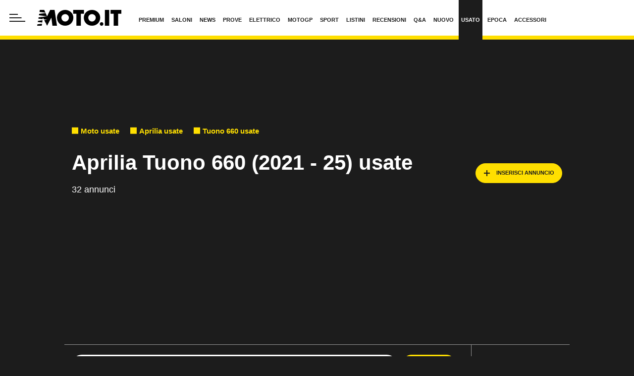

--- FILE ---
content_type: application/javascript
request_url: https://www.moto.it/dist/js/libs.js?ver=pr194
body_size: 112568
content:
/*! jQuery v3.7.1 | (c) OpenJS Foundation and other contributors | jquery.org/license */
!function(e,t){"use strict";"object"==typeof module&&"object"==typeof module.exports?module.exports=e.document?t(e,!0):function(e){if(!e.document)throw new Error("jQuery requires a window with a document");return t(e)}:t(e)}("undefined"!=typeof window?window:this,function(e,t){"use strict";var n=[],r=Object.getPrototypeOf,i=n.slice,o=n.flat?function(e){return n.flat.call(e)}:function(e){return n.concat.apply([],e)},s=n.push,l=n.indexOf,a={},c=a.toString,u=a.hasOwnProperty,d=u.toString,f=d.call(Object),p={},h=function(e){return"function"==typeof e&&"number"!=typeof e.nodeType&&"function"!=typeof e.item},m=function(e){return null!=e&&e===e.window},g=e.document,v={type:!0,src:!0,nonce:!0,noModule:!0};function y(e,t,n){var r,i,o=(n=n||g).createElement("script");if(o.text=e,t)for(r in v)(i=t[r]||t.getAttribute&&t.getAttribute(r))&&o.setAttribute(r,i);n.head.appendChild(o).parentNode.removeChild(o)}function b(e){return null==e?e+"":"object"==typeof e||"function"==typeof e?a[c.call(e)]||"object":typeof e}var x="3.7.1",w=/HTML$/i,S=function(e,t){return new S.fn.init(e,t)};function _(e){var t=!!e&&"length"in e&&e.length,n=b(e);return!h(e)&&!m(e)&&("array"===n||0===t||"number"==typeof t&&0<t&&t-1 in e)}function C(e,t){return e.nodeName&&e.nodeName.toLowerCase()===t.toLowerCase()}S.fn=S.prototype={jquery:x,constructor:S,length:0,toArray:function(){return i.call(this)},get:function(e){return null==e?i.call(this):e<0?this[e+this.length]:this[e]},pushStack:function(e){var t=S.merge(this.constructor(),e);return t.prevObject=this,t},each:function(e){return S.each(this,e)},map:function(e){return this.pushStack(S.map(this,function(t,n){return e.call(t,n,t)}))},slice:function(){return this.pushStack(i.apply(this,arguments))},first:function(){return this.eq(0)},last:function(){return this.eq(-1)},even:function(){return this.pushStack(S.grep(this,function(e,t){return(t+1)%2}))},odd:function(){return this.pushStack(S.grep(this,function(e,t){return t%2}))},eq:function(e){var t=this.length,n=+e+(e<0?t:0);return this.pushStack(0<=n&&n<t?[this[n]]:[])},end:function(){return this.prevObject||this.constructor()},push:s,sort:n.sort,splice:n.splice},S.extend=S.fn.extend=function(){var e,t,n,r,i,o,s=arguments[0]||{},l=1,a=arguments.length,c=!1;for("boolean"==typeof s&&(c=s,s=arguments[l]||{},l++),"object"==typeof s||h(s)||(s={}),l===a&&(s=this,l--);l<a;l++)if(null!=(e=arguments[l]))for(t in e)r=e[t],"__proto__"!==t&&s!==r&&(c&&r&&(S.isPlainObject(r)||(i=Array.isArray(r)))?(n=s[t],o=i&&!Array.isArray(n)?[]:i||S.isPlainObject(n)?n:{},i=!1,s[t]=S.extend(c,o,r)):void 0!==r&&(s[t]=r));return s},S.extend({expando:"jQuery"+(x+Math.random()).replace(/\D/g,""),isReady:!0,error:function(e){throw new Error(e)},noop:function(){},isPlainObject:function(e){var t,n;return!(!e||"[object Object]"!==c.call(e)||(t=r(e))&&("function"!=typeof(n=u.call(t,"constructor")&&t.constructor)||d.call(n)!==f))},isEmptyObject:function(e){var t;for(t in e)return!1;return!0},globalEval:function(e,t,n){y(e,{nonce:t&&t.nonce},n)},each:function(e,t){var n,r=0;if(_(e))for(n=e.length;r<n&&!1!==t.call(e[r],r,e[r]);r++);else for(r in e)if(!1===t.call(e[r],r,e[r]))break;return e},text:function(e){var t,n="",r=0,i=e.nodeType;if(!i)for(;t=e[r++];)n+=S.text(t);return 1===i||11===i?e.textContent:9===i?e.documentElement.textContent:3===i||4===i?e.nodeValue:n},makeArray:function(e,t){var n=t||[];return null!=e&&(_(Object(e))?S.merge(n,"string"==typeof e?[e]:e):s.call(n,e)),n},inArray:function(e,t,n){return null==t?-1:l.call(t,e,n)},isXMLDoc:function(e){var t=e&&e.namespaceURI,n=e&&(e.ownerDocument||e).documentElement;return!w.test(t||n&&n.nodeName||"HTML")},merge:function(e,t){for(var n=+t.length,r=0,i=e.length;r<n;r++)e[i++]=t[r];return e.length=i,e},grep:function(e,t,n){for(var r=[],i=0,o=e.length,s=!n;i<o;i++)!t(e[i],i)!==s&&r.push(e[i]);return r},map:function(e,t,n){var r,i,s=0,l=[];if(_(e))for(r=e.length;s<r;s++)null!=(i=t(e[s],s,n))&&l.push(i);else for(s in e)null!=(i=t(e[s],s,n))&&l.push(i);return o(l)},guid:1,support:p}),"function"==typeof Symbol&&(S.fn[Symbol.iterator]=n[Symbol.iterator]),S.each("Boolean Number String Function Array Date RegExp Object Error Symbol".split(" "),function(e,t){a["[object "+t+"]"]=t.toLowerCase()});var k=n.pop,T=n.sort,E=n.splice,A="[\\x20\\t\\r\\n\\f]",N=new RegExp("^"+A+"+|((?:^|[^\\\\])(?:\\\\.)*)"+A+"+$","g");S.contains=function(e,t){var n=t&&t.parentNode;return e===n||!(!n||1!==n.nodeType||!(e.contains?e.contains(n):e.compareDocumentPosition&&16&e.compareDocumentPosition(n)))};var L=/([\0-\x1f\x7f]|^-?\d)|^-$|[^\x80-\uFFFF\w-]/g;function I(e,t){return t?"\0"===e?"�":e.slice(0,-1)+"\\"+e.charCodeAt(e.length-1).toString(16)+" ":"\\"+e}S.escapeSelector=function(e){return(e+"").replace(L,I)};var R=g,O=s;!function(){var t,r,o,s,a,c,d,f,h,m,g=O,v=S.expando,y=0,b=0,x=ee(),w=ee(),_=ee(),L=ee(),I=function(e,t){return e===t&&(a=!0),0},M="checked|selected|async|autofocus|autoplay|controls|defer|disabled|hidden|ismap|loop|multiple|open|readonly|required|scoped",D="(?:\\\\[\\da-fA-F]{1,6}"+A+"?|\\\\[^\\r\\n\\f]|[\\w-]|[^\0-\\x7f])+",j="\\["+A+"*("+D+")(?:"+A+"*([*^$|!~]?=)"+A+"*(?:'((?:\\\\.|[^\\\\'])*)'|\"((?:\\\\.|[^\\\\\"])*)\"|("+D+"))|)"+A+"*\\]",F=":("+D+")(?:\\((('((?:\\\\.|[^\\\\'])*)'|\"((?:\\\\.|[^\\\\\"])*)\")|((?:\\\\.|[^\\\\()[\\]]|"+j+")*)|.*)\\)|)",P=new RegExp(A+"+","g"),V=new RegExp("^"+A+"*,"+A+"*"),H=new RegExp("^"+A+"*([>+~]|"+A+")"+A+"*"),W=new RegExp(A+"|>"),B=new RegExp(F),$=new RegExp("^"+D+"$"),q={ID:new RegExp("^#("+D+")"),CLASS:new RegExp("^\\.("+D+")"),TAG:new RegExp("^("+D+"|[*])"),ATTR:new RegExp("^"+j),PSEUDO:new RegExp("^"+F),CHILD:new RegExp("^:(only|first|last|nth|nth-last)-(child|of-type)(?:\\("+A+"*(even|odd|(([+-]|)(\\d*)n|)"+A+"*(?:([+-]|)"+A+"*(\\d+)|))"+A+"*\\)|)","i"),bool:new RegExp("^(?:"+M+")$","i"),needsContext:new RegExp("^"+A+"*[>+~]|:(even|odd|eq|gt|lt|nth|first|last)(?:\\("+A+"*((?:-\\d)?\\d*)"+A+"*\\)|)(?=[^-]|$)","i")},U=/^(?:input|select|textarea|button)$/i,G=/^h\d$/i,Z=/^(?:#([\w-]+)|(\w+)|\.([\w-]+))$/,X=/[+~]/,z=new RegExp("\\\\[\\da-fA-F]{1,6}"+A+"?|\\\\([^\\r\\n\\f])","g"),Y=function(e,t){var n="0x"+e.slice(1)-65536;return t||(n<0?String.fromCharCode(n+65536):String.fromCharCode(n>>10|55296,1023&n|56320))},J=function(){ae()},K=fe(function(e){return!0===e.disabled&&C(e,"fieldset")},{dir:"parentNode",next:"legend"});try{g.apply(n=i.call(R.childNodes),R.childNodes),n[R.childNodes.length].nodeType}catch(t){g={apply:function(e,t){O.apply(e,i.call(t))},call:function(e){O.apply(e,i.call(arguments,1))}}}function Q(e,t,n,r){var i,o,s,l,a,u,d,m=t&&t.ownerDocument,y=t?t.nodeType:9;if(n=n||[],"string"!=typeof e||!e||1!==y&&9!==y&&11!==y)return n;if(!r&&(ae(t),t=t||c,f)){if(11!==y&&(a=Z.exec(e)))if(i=a[1]){if(9===y){if(!(s=t.getElementById(i)))return n;if(s.id===i)return g.call(n,s),n}else if(m&&(s=m.getElementById(i))&&Q.contains(t,s)&&s.id===i)return g.call(n,s),n}else{if(a[2])return g.apply(n,t.getElementsByTagName(e)),n;if((i=a[3])&&t.getElementsByClassName)return g.apply(n,t.getElementsByClassName(i)),n}if(!(L[e+" "]||h&&h.test(e))){if(d=e,m=t,1===y&&(W.test(e)||H.test(e))){for((m=X.test(e)&&le(t.parentNode)||t)==t&&p.scope||((l=t.getAttribute("id"))?l=S.escapeSelector(l):t.setAttribute("id",l=v)),o=(u=ue(e)).length;o--;)u[o]=(l?"#"+l:":scope")+" "+de(u[o]);d=u.join(",")}try{return g.apply(n,m.querySelectorAll(d)),n}catch(t){L(e,!0)}finally{l===v&&t.removeAttribute("id")}}}return ye(e.replace(N,"$1"),t,n,r)}function ee(){var e=[];return function t(n,i){return e.push(n+" ")>r.cacheLength&&delete t[e.shift()],t[n+" "]=i}}function te(e){return e[v]=!0,e}function ne(e){var t=c.createElement("fieldset");try{return!!e(t)}catch(e){return!1}finally{t.parentNode&&t.parentNode.removeChild(t),t=null}}function re(e){return function(t){return C(t,"input")&&t.type===e}}function ie(e){return function(t){return(C(t,"input")||C(t,"button"))&&t.type===e}}function oe(e){return function(t){return"form"in t?t.parentNode&&!1===t.disabled?"label"in t?"label"in t.parentNode?t.parentNode.disabled===e:t.disabled===e:t.isDisabled===e||t.isDisabled!==!e&&K(t)===e:t.disabled===e:"label"in t&&t.disabled===e}}function se(e){return te(function(t){return t=+t,te(function(n,r){for(var i,o=e([],n.length,t),s=o.length;s--;)n[i=o[s]]&&(n[i]=!(r[i]=n[i]))})})}function le(e){return e&&void 0!==e.getElementsByTagName&&e}function ae(e){var t,n=e?e.ownerDocument||e:R;return n!=c&&9===n.nodeType&&n.documentElement&&(d=(c=n).documentElement,f=!S.isXMLDoc(c),m=d.matches||d.webkitMatchesSelector||d.msMatchesSelector,d.msMatchesSelector&&R!=c&&(t=c.defaultView)&&t.top!==t&&t.addEventListener("unload",J),p.getById=ne(function(e){return d.appendChild(e).id=S.expando,!c.getElementsByName||!c.getElementsByName(S.expando).length}),p.disconnectedMatch=ne(function(e){return m.call(e,"*")}),p.scope=ne(function(){return c.querySelectorAll(":scope")}),p.cssHas=ne(function(){try{return c.querySelector(":has(*,:jqfake)"),!1}catch(e){return!0}}),p.getById?(r.filter.ID=function(e){var t=e.replace(z,Y);return function(e){return e.getAttribute("id")===t}},r.find.ID=function(e,t){if(void 0!==t.getElementById&&f){var n=t.getElementById(e);return n?[n]:[]}}):(r.filter.ID=function(e){var t=e.replace(z,Y);return function(e){var n=void 0!==e.getAttributeNode&&e.getAttributeNode("id");return n&&n.value===t}},r.find.ID=function(e,t){if(void 0!==t.getElementById&&f){var n,r,i,o=t.getElementById(e);if(o){if((n=o.getAttributeNode("id"))&&n.value===e)return[o];for(i=t.getElementsByName(e),r=0;o=i[r++];)if((n=o.getAttributeNode("id"))&&n.value===e)return[o]}return[]}}),r.find.TAG=function(e,t){return void 0!==t.getElementsByTagName?t.getElementsByTagName(e):t.querySelectorAll(e)},r.find.CLASS=function(e,t){if(void 0!==t.getElementsByClassName&&f)return t.getElementsByClassName(e)},h=[],ne(function(e){var t;d.appendChild(e).innerHTML="<a id='"+v+"' href='' disabled='disabled'></a><select id='"+v+"-\r\\' disabled='disabled'><option selected=''></option></select>",e.querySelectorAll("[selected]").length||h.push("\\["+A+"*(?:value|"+M+")"),e.querySelectorAll("[id~="+v+"-]").length||h.push("~="),e.querySelectorAll("a#"+v+"+*").length||h.push(".#.+[+~]"),e.querySelectorAll(":checked").length||h.push(":checked"),(t=c.createElement("input")).setAttribute("type","hidden"),e.appendChild(t).setAttribute("name","D"),d.appendChild(e).disabled=!0,2!==e.querySelectorAll(":disabled").length&&h.push(":enabled",":disabled"),(t=c.createElement("input")).setAttribute("name",""),e.appendChild(t),e.querySelectorAll("[name='']").length||h.push("\\["+A+"*name"+A+"*="+A+"*(?:''|\"\")")}),p.cssHas||h.push(":has"),h=h.length&&new RegExp(h.join("|")),I=function(e,t){if(e===t)return a=!0,0;var n=!e.compareDocumentPosition-!t.compareDocumentPosition;return n||(1&(n=(e.ownerDocument||e)==(t.ownerDocument||t)?e.compareDocumentPosition(t):1)||!p.sortDetached&&t.compareDocumentPosition(e)===n?e===c||e.ownerDocument==R&&Q.contains(R,e)?-1:t===c||t.ownerDocument==R&&Q.contains(R,t)?1:s?l.call(s,e)-l.call(s,t):0:4&n?-1:1)}),c}for(t in Q.matches=function(e,t){return Q(e,null,null,t)},Q.matchesSelector=function(e,t){if(ae(e),f&&!L[t+" "]&&(!h||!h.test(t)))try{var n=m.call(e,t);if(n||p.disconnectedMatch||e.document&&11!==e.document.nodeType)return n}catch(e){L(t,!0)}return 0<Q(t,c,null,[e]).length},Q.contains=function(e,t){return(e.ownerDocument||e)!=c&&ae(e),S.contains(e,t)},Q.attr=function(e,t){(e.ownerDocument||e)!=c&&ae(e);var n=r.attrHandle[t.toLowerCase()],i=n&&u.call(r.attrHandle,t.toLowerCase())?n(e,t,!f):void 0;return void 0!==i?i:e.getAttribute(t)},Q.error=function(e){throw new Error("Syntax error, unrecognized expression: "+e)},S.uniqueSort=function(e){var t,n=[],r=0,o=0;if(a=!p.sortStable,s=!p.sortStable&&i.call(e,0),T.call(e,I),a){for(;t=e[o++];)t===e[o]&&(r=n.push(o));for(;r--;)E.call(e,n[r],1)}return s=null,e},S.fn.uniqueSort=function(){return this.pushStack(S.uniqueSort(i.apply(this)))},(r=S.expr={cacheLength:50,createPseudo:te,match:q,attrHandle:{},find:{},relative:{">":{dir:"parentNode",first:!0}," ":{dir:"parentNode"},"+":{dir:"previousSibling",first:!0},"~":{dir:"previousSibling"}},preFilter:{ATTR:function(e){return e[1]=e[1].replace(z,Y),e[3]=(e[3]||e[4]||e[5]||"").replace(z,Y),"~="===e[2]&&(e[3]=" "+e[3]+" "),e.slice(0,4)},CHILD:function(e){return e[1]=e[1].toLowerCase(),"nth"===e[1].slice(0,3)?(e[3]||Q.error(e[0]),e[4]=+(e[4]?e[5]+(e[6]||1):2*("even"===e[3]||"odd"===e[3])),e[5]=+(e[7]+e[8]||"odd"===e[3])):e[3]&&Q.error(e[0]),e},PSEUDO:function(e){var t,n=!e[6]&&e[2];return q.CHILD.test(e[0])?null:(e[3]?e[2]=e[4]||e[5]||"":n&&B.test(n)&&(t=ue(n,!0))&&(t=n.indexOf(")",n.length-t)-n.length)&&(e[0]=e[0].slice(0,t),e[2]=n.slice(0,t)),e.slice(0,3))}},filter:{TAG:function(e){var t=e.replace(z,Y).toLowerCase();return"*"===e?function(){return!0}:function(e){return C(e,t)}},CLASS:function(e){var t=x[e+" "];return t||(t=new RegExp("(^|"+A+")"+e+"("+A+"|$)"))&&x(e,function(e){return t.test("string"==typeof e.className&&e.className||void 0!==e.getAttribute&&e.getAttribute("class")||"")})},ATTR:function(e,t,n){return function(r){var i=Q.attr(r,e);return null==i?"!="===t:!t||(i+="","="===t?i===n:"!="===t?i!==n:"^="===t?n&&0===i.indexOf(n):"*="===t?n&&-1<i.indexOf(n):"$="===t?n&&i.slice(-n.length)===n:"~="===t?-1<(" "+i.replace(P," ")+" ").indexOf(n):"|="===t&&(i===n||i.slice(0,n.length+1)===n+"-"))}},CHILD:function(e,t,n,r,i){var o="nth"!==e.slice(0,3),s="last"!==e.slice(-4),l="of-type"===t;return 1===r&&0===i?function(e){return!!e.parentNode}:function(t,n,a){var c,u,d,f,p,h=o!==s?"nextSibling":"previousSibling",m=t.parentNode,g=l&&t.nodeName.toLowerCase(),b=!a&&!l,x=!1;if(m){if(o){for(;h;){for(d=t;d=d[h];)if(l?C(d,g):1===d.nodeType)return!1;p=h="only"===e&&!p&&"nextSibling"}return!0}if(p=[s?m.firstChild:m.lastChild],s&&b){for(x=(f=(c=(u=m[v]||(m[v]={}))[e]||[])[0]===y&&c[1])&&c[2],d=f&&m.childNodes[f];d=++f&&d&&d[h]||(x=f=0)||p.pop();)if(1===d.nodeType&&++x&&d===t){u[e]=[y,f,x];break}}else if(b&&(x=f=(c=(u=t[v]||(t[v]={}))[e]||[])[0]===y&&c[1]),!1===x)for(;(d=++f&&d&&d[h]||(x=f=0)||p.pop())&&(!(l?C(d,g):1===d.nodeType)||!++x||(b&&((u=d[v]||(d[v]={}))[e]=[y,x]),d!==t)););return(x-=i)===r||x%r==0&&0<=x/r}}},PSEUDO:function(e,t){var n,i=r.pseudos[e]||r.setFilters[e.toLowerCase()]||Q.error("unsupported pseudo: "+e);return i[v]?i(t):1<i.length?(n=[e,e,"",t],r.setFilters.hasOwnProperty(e.toLowerCase())?te(function(e,n){for(var r,o=i(e,t),s=o.length;s--;)e[r=l.call(e,o[s])]=!(n[r]=o[s])}):function(e){return i(e,0,n)}):i}},pseudos:{not:te(function(e){var t=[],n=[],r=ve(e.replace(N,"$1"));return r[v]?te(function(e,t,n,i){for(var o,s=r(e,null,i,[]),l=e.length;l--;)(o=s[l])&&(e[l]=!(t[l]=o))}):function(e,i,o){return t[0]=e,r(t,null,o,n),t[0]=null,!n.pop()}}),has:te(function(e){return function(t){return 0<Q(e,t).length}}),contains:te(function(e){return e=e.replace(z,Y),function(t){return-1<(t.textContent||S.text(t)).indexOf(e)}}),lang:te(function(e){return $.test(e||"")||Q.error("unsupported lang: "+e),e=e.replace(z,Y).toLowerCase(),function(t){var n;do{if(n=f?t.lang:t.getAttribute("xml:lang")||t.getAttribute("lang"))return(n=n.toLowerCase())===e||0===n.indexOf(e+"-")}while((t=t.parentNode)&&1===t.nodeType);return!1}}),target:function(t){var n=e.location&&e.location.hash;return n&&n.slice(1)===t.id},root:function(e){return e===d},focus:function(e){return e===function(){try{return c.activeElement}catch(e){}}()&&c.hasFocus()&&!!(e.type||e.href||~e.tabIndex)},enabled:oe(!1),disabled:oe(!0),checked:function(e){return C(e,"input")&&!!e.checked||C(e,"option")&&!!e.selected},selected:function(e){return e.parentNode&&e.parentNode.selectedIndex,!0===e.selected},empty:function(e){for(e=e.firstChild;e;e=e.nextSibling)if(e.nodeType<6)return!1;return!0},parent:function(e){return!r.pseudos.empty(e)},header:function(e){return G.test(e.nodeName)},input:function(e){return U.test(e.nodeName)},button:function(e){return C(e,"input")&&"button"===e.type||C(e,"button")},text:function(e){var t;return C(e,"input")&&"text"===e.type&&(null==(t=e.getAttribute("type"))||"text"===t.toLowerCase())},first:se(function(){return[0]}),last:se(function(e,t){return[t-1]}),eq:se(function(e,t,n){return[n<0?n+t:n]}),even:se(function(e,t){for(var n=0;n<t;n+=2)e.push(n);return e}),odd:se(function(e,t){for(var n=1;n<t;n+=2)e.push(n);return e}),lt:se(function(e,t,n){var r;for(r=n<0?n+t:t<n?t:n;0<=--r;)e.push(r);return e}),gt:se(function(e,t,n){for(var r=n<0?n+t:n;++r<t;)e.push(r);return e})}}).pseudos.nth=r.pseudos.eq,{radio:!0,checkbox:!0,file:!0,password:!0,image:!0})r.pseudos[t]=re(t);for(t in{submit:!0,reset:!0})r.pseudos[t]=ie(t);function ce(){}function ue(e,t){var n,i,o,s,l,a,c,u=w[e+" "];if(u)return t?0:u.slice(0);for(l=e,a=[],c=r.preFilter;l;){for(s in n&&!(i=V.exec(l))||(i&&(l=l.slice(i[0].length)||l),a.push(o=[])),n=!1,(i=H.exec(l))&&(n=i.shift(),o.push({value:n,type:i[0].replace(N," ")}),l=l.slice(n.length)),r.filter)!(i=q[s].exec(l))||c[s]&&!(i=c[s](i))||(n=i.shift(),o.push({value:n,type:s,matches:i}),l=l.slice(n.length));if(!n)break}return t?l.length:l?Q.error(e):w(e,a).slice(0)}function de(e){for(var t=0,n=e.length,r="";t<n;t++)r+=e[t].value;return r}function fe(e,t,n){var r=t.dir,i=t.next,o=i||r,s=n&&"parentNode"===o,l=b++;return t.first?function(t,n,i){for(;t=t[r];)if(1===t.nodeType||s)return e(t,n,i);return!1}:function(t,n,a){var c,u,d=[y,l];if(a){for(;t=t[r];)if((1===t.nodeType||s)&&e(t,n,a))return!0}else for(;t=t[r];)if(1===t.nodeType||s)if(u=t[v]||(t[v]={}),i&&C(t,i))t=t[r]||t;else{if((c=u[o])&&c[0]===y&&c[1]===l)return d[2]=c[2];if((u[o]=d)[2]=e(t,n,a))return!0}return!1}}function pe(e){return 1<e.length?function(t,n,r){for(var i=e.length;i--;)if(!e[i](t,n,r))return!1;return!0}:e[0]}function he(e,t,n,r,i){for(var o,s=[],l=0,a=e.length,c=null!=t;l<a;l++)(o=e[l])&&(n&&!n(o,r,i)||(s.push(o),c&&t.push(l)));return s}function me(e,t,n,r,i,o){return r&&!r[v]&&(r=me(r)),i&&!i[v]&&(i=me(i,o)),te(function(o,s,a,c){var u,d,f,p,h=[],m=[],v=s.length,y=o||function(e,t,n){for(var r=0,i=t.length;r<i;r++)Q(e,t[r],n);return n}(t||"*",a.nodeType?[a]:a,[]),b=!e||!o&&t?y:he(y,h,e,a,c);if(n?n(b,p=i||(o?e:v||r)?[]:s,a,c):p=b,r)for(u=he(p,m),r(u,[],a,c),d=u.length;d--;)(f=u[d])&&(p[m[d]]=!(b[m[d]]=f));if(o){if(i||e){if(i){for(u=[],d=p.length;d--;)(f=p[d])&&u.push(b[d]=f);i(null,p=[],u,c)}for(d=p.length;d--;)(f=p[d])&&-1<(u=i?l.call(o,f):h[d])&&(o[u]=!(s[u]=f))}}else p=he(p===s?p.splice(v,p.length):p),i?i(null,s,p,c):g.apply(s,p)})}function ge(e){for(var t,n,i,s=e.length,a=r.relative[e[0].type],c=a||r.relative[" "],u=a?1:0,d=fe(function(e){return e===t},c,!0),f=fe(function(e){return-1<l.call(t,e)},c,!0),p=[function(e,n,r){var i=!a&&(r||n!=o)||((t=n).nodeType?d(e,n,r):f(e,n,r));return t=null,i}];u<s;u++)if(n=r.relative[e[u].type])p=[fe(pe(p),n)];else{if((n=r.filter[e[u].type].apply(null,e[u].matches))[v]){for(i=++u;i<s&&!r.relative[e[i].type];i++);return me(1<u&&pe(p),1<u&&de(e.slice(0,u-1).concat({value:" "===e[u-2].type?"*":""})).replace(N,"$1"),n,u<i&&ge(e.slice(u,i)),i<s&&ge(e=e.slice(i)),i<s&&de(e))}p.push(n)}return pe(p)}function ve(e,t){var n,i,s,l,a,u,d=[],p=[],h=_[e+" "];if(!h){for(t||(t=ue(e)),n=t.length;n--;)(h=ge(t[n]))[v]?d.push(h):p.push(h);(h=_(e,(i=p,l=0<(s=d).length,a=0<i.length,u=function(e,t,n,u,d){var p,h,m,v=0,b="0",x=e&&[],w=[],_=o,C=e||a&&r.find.TAG("*",d),T=y+=null==_?1:Math.random()||.1,E=C.length;for(d&&(o=t==c||t||d);b!==E&&null!=(p=C[b]);b++){if(a&&p){for(h=0,t||p.ownerDocument==c||(ae(p),n=!f);m=i[h++];)if(m(p,t||c,n)){g.call(u,p);break}d&&(y=T)}l&&((p=!m&&p)&&v--,e&&x.push(p))}if(v+=b,l&&b!==v){for(h=0;m=s[h++];)m(x,w,t,n);if(e){if(0<v)for(;b--;)x[b]||w[b]||(w[b]=k.call(u));w=he(w)}g.apply(u,w),d&&!e&&0<w.length&&1<v+s.length&&S.uniqueSort(u)}return d&&(y=T,o=_),x},l?te(u):u))).selector=e}return h}function ye(e,t,n,i){var o,s,l,a,c,u="function"==typeof e&&e,d=!i&&ue(e=u.selector||e);if(n=n||[],1===d.length){if(2<(s=d[0]=d[0].slice(0)).length&&"ID"===(l=s[0]).type&&9===t.nodeType&&f&&r.relative[s[1].type]){if(!(t=(r.find.ID(l.matches[0].replace(z,Y),t)||[])[0]))return n;u&&(t=t.parentNode),e=e.slice(s.shift().value.length)}for(o=q.needsContext.test(e)?0:s.length;o--&&(l=s[o],!r.relative[a=l.type]);)if((c=r.find[a])&&(i=c(l.matches[0].replace(z,Y),X.test(s[0].type)&&le(t.parentNode)||t))){if(s.splice(o,1),!(e=i.length&&de(s)))return g.apply(n,i),n;break}}return(u||ve(e,d))(i,t,!f,n,!t||X.test(e)&&le(t.parentNode)||t),n}ce.prototype=r.filters=r.pseudos,r.setFilters=new ce,p.sortStable=v.split("").sort(I).join("")===v,ae(),p.sortDetached=ne(function(e){return 1&e.compareDocumentPosition(c.createElement("fieldset"))}),S.find=Q,S.expr[":"]=S.expr.pseudos,S.unique=S.uniqueSort,Q.compile=ve,Q.select=ye,Q.setDocument=ae,Q.tokenize=ue,Q.escape=S.escapeSelector,Q.getText=S.text,Q.isXML=S.isXMLDoc,Q.selectors=S.expr,Q.support=S.support,Q.uniqueSort=S.uniqueSort}();var M=function(e,t,n){for(var r=[],i=void 0!==n;(e=e[t])&&9!==e.nodeType;)if(1===e.nodeType){if(i&&S(e).is(n))break;r.push(e)}return r},D=function(e,t){for(var n=[];e;e=e.nextSibling)1===e.nodeType&&e!==t&&n.push(e);return n},j=S.expr.match.needsContext,F=/^<([a-z][^\/\0>:\x20\t\r\n\f]*)[\x20\t\r\n\f]*\/?>(?:<\/\1>|)$/i;function P(e,t,n){return h(t)?S.grep(e,function(e,r){return!!t.call(e,r,e)!==n}):t.nodeType?S.grep(e,function(e){return e===t!==n}):"string"!=typeof t?S.grep(e,function(e){return-1<l.call(t,e)!==n}):S.filter(t,e,n)}S.filter=function(e,t,n){var r=t[0];return n&&(e=":not("+e+")"),1===t.length&&1===r.nodeType?S.find.matchesSelector(r,e)?[r]:[]:S.find.matches(e,S.grep(t,function(e){return 1===e.nodeType}))},S.fn.extend({find:function(e){var t,n,r=this.length,i=this;if("string"!=typeof e)return this.pushStack(S(e).filter(function(){for(t=0;t<r;t++)if(S.contains(i[t],this))return!0}));for(n=this.pushStack([]),t=0;t<r;t++)S.find(e,i[t],n);return 1<r?S.uniqueSort(n):n},filter:function(e){return this.pushStack(P(this,e||[],!1))},not:function(e){return this.pushStack(P(this,e||[],!0))},is:function(e){return!!P(this,"string"==typeof e&&j.test(e)?S(e):e||[],!1).length}});var V,H=/^(?:\s*(<[\w\W]+>)[^>]*|#([\w-]+))$/;(S.fn.init=function(e,t,n){var r,i;if(!e)return this;if(n=n||V,"string"==typeof e){if(!(r="<"===e[0]&&">"===e[e.length-1]&&3<=e.length?[null,e,null]:H.exec(e))||!r[1]&&t)return!t||t.jquery?(t||n).find(e):this.constructor(t).find(e);if(r[1]){if(t=t instanceof S?t[0]:t,S.merge(this,S.parseHTML(r[1],t&&t.nodeType?t.ownerDocument||t:g,!0)),F.test(r[1])&&S.isPlainObject(t))for(r in t)h(this[r])?this[r](t[r]):this.attr(r,t[r]);return this}return(i=g.getElementById(r[2]))&&(this[0]=i,this.length=1),this}return e.nodeType?(this[0]=e,this.length=1,this):h(e)?void 0!==n.ready?n.ready(e):e(S):S.makeArray(e,this)}).prototype=S.fn,V=S(g);var W=/^(?:parents|prev(?:Until|All))/,B={children:!0,contents:!0,next:!0,prev:!0};function $(e,t){for(;(e=e[t])&&1!==e.nodeType;);return e}S.fn.extend({has:function(e){var t=S(e,this),n=t.length;return this.filter(function(){for(var e=0;e<n;e++)if(S.contains(this,t[e]))return!0})},closest:function(e,t){var n,r=0,i=this.length,o=[],s="string"!=typeof e&&S(e);if(!j.test(e))for(;r<i;r++)for(n=this[r];n&&n!==t;n=n.parentNode)if(n.nodeType<11&&(s?-1<s.index(n):1===n.nodeType&&S.find.matchesSelector(n,e))){o.push(n);break}return this.pushStack(1<o.length?S.uniqueSort(o):o)},index:function(e){return e?"string"==typeof e?l.call(S(e),this[0]):l.call(this,e.jquery?e[0]:e):this[0]&&this[0].parentNode?this.first().prevAll().length:-1},add:function(e,t){return this.pushStack(S.uniqueSort(S.merge(this.get(),S(e,t))))},addBack:function(e){return this.add(null==e?this.prevObject:this.prevObject.filter(e))}}),S.each({parent:function(e){var t=e.parentNode;return t&&11!==t.nodeType?t:null},parents:function(e){return M(e,"parentNode")},parentsUntil:function(e,t,n){return M(e,"parentNode",n)},next:function(e){return $(e,"nextSibling")},prev:function(e){return $(e,"previousSibling")},nextAll:function(e){return M(e,"nextSibling")},prevAll:function(e){return M(e,"previousSibling")},nextUntil:function(e,t,n){return M(e,"nextSibling",n)},prevUntil:function(e,t,n){return M(e,"previousSibling",n)},siblings:function(e){return D((e.parentNode||{}).firstChild,e)},children:function(e){return D(e.firstChild)},contents:function(e){return null!=e.contentDocument&&r(e.contentDocument)?e.contentDocument:(C(e,"template")&&(e=e.content||e),S.merge([],e.childNodes))}},function(e,t){S.fn[e]=function(n,r){var i=S.map(this,t,n);return"Until"!==e.slice(-5)&&(r=n),r&&"string"==typeof r&&(i=S.filter(r,i)),1<this.length&&(B[e]||S.uniqueSort(i),W.test(e)&&i.reverse()),this.pushStack(i)}});var q=/[^\x20\t\r\n\f]+/g;function U(e){return e}function G(e){throw e}function Z(e,t,n,r){var i;try{e&&h(i=e.promise)?i.call(e).done(t).fail(n):e&&h(i=e.then)?i.call(e,t,n):t.apply(void 0,[e].slice(r))}catch(e){n.apply(void 0,[e])}}S.Callbacks=function(e){var t,n;e="string"==typeof e?(t=e,n={},S.each(t.match(q)||[],function(e,t){n[t]=!0}),n):S.extend({},e);var r,i,o,s,l=[],a=[],c=-1,u=function(){for(s=s||e.once,o=r=!0;a.length;c=-1)for(i=a.shift();++c<l.length;)!1===l[c].apply(i[0],i[1])&&e.stopOnFalse&&(c=l.length,i=!1);e.memory||(i=!1),r=!1,s&&(l=i?[]:"")},d={add:function(){return l&&(i&&!r&&(c=l.length-1,a.push(i)),function t(n){S.each(n,function(n,r){h(r)?e.unique&&d.has(r)||l.push(r):r&&r.length&&"string"!==b(r)&&t(r)})}(arguments),i&&!r&&u()),this},remove:function(){return S.each(arguments,function(e,t){for(var n;-1<(n=S.inArray(t,l,n));)l.splice(n,1),n<=c&&c--}),this},has:function(e){return e?-1<S.inArray(e,l):0<l.length},empty:function(){return l&&(l=[]),this},disable:function(){return s=a=[],l=i="",this},disabled:function(){return!l},lock:function(){return s=a=[],i||r||(l=i=""),this},locked:function(){return!!s},fireWith:function(e,t){return s||(t=[e,(t=t||[]).slice?t.slice():t],a.push(t),r||u()),this},fire:function(){return d.fireWith(this,arguments),this},fired:function(){return!!o}};return d},S.extend({Deferred:function(t){var n=[["notify","progress",S.Callbacks("memory"),S.Callbacks("memory"),2],["resolve","done",S.Callbacks("once memory"),S.Callbacks("once memory"),0,"resolved"],["reject","fail",S.Callbacks("once memory"),S.Callbacks("once memory"),1,"rejected"]],r="pending",i={state:function(){return r},always:function(){return o.done(arguments).fail(arguments),this},catch:function(e){return i.then(null,e)},pipe:function(){var e=arguments;return S.Deferred(function(t){S.each(n,function(n,r){var i=h(e[r[4]])&&e[r[4]];o[r[1]](function(){var e=i&&i.apply(this,arguments);e&&h(e.promise)?e.promise().progress(t.notify).done(t.resolve).fail(t.reject):t[r[0]+"With"](this,i?[e]:arguments)})}),e=null}).promise()},then:function(t,r,i){var o=0;function s(t,n,r,i){return function(){var l=this,a=arguments,c=function(){var e,c;if(!(t<o)){if((e=r.apply(l,a))===n.promise())throw new TypeError("Thenable self-resolution");c=e&&("object"==typeof e||"function"==typeof e)&&e.then,h(c)?i?c.call(e,s(o,n,U,i),s(o,n,G,i)):(o++,c.call(e,s(o,n,U,i),s(o,n,G,i),s(o,n,U,n.notifyWith))):(r!==U&&(l=void 0,a=[e]),(i||n.resolveWith)(l,a))}},u=i?c:function(){try{c()}catch(e){S.Deferred.exceptionHook&&S.Deferred.exceptionHook(e,u.error),o<=t+1&&(r!==G&&(l=void 0,a=[e]),n.rejectWith(l,a))}};t?u():(S.Deferred.getErrorHook?u.error=S.Deferred.getErrorHook():S.Deferred.getStackHook&&(u.error=S.Deferred.getStackHook()),e.setTimeout(u))}}return S.Deferred(function(e){n[0][3].add(s(0,e,h(i)?i:U,e.notifyWith)),n[1][3].add(s(0,e,h(t)?t:U)),n[2][3].add(s(0,e,h(r)?r:G))}).promise()},promise:function(e){return null!=e?S.extend(e,i):i}},o={};return S.each(n,function(e,t){var s=t[2],l=t[5];i[t[1]]=s.add,l&&s.add(function(){r=l},n[3-e][2].disable,n[3-e][3].disable,n[0][2].lock,n[0][3].lock),s.add(t[3].fire),o[t[0]]=function(){return o[t[0]+"With"](this===o?void 0:this,arguments),this},o[t[0]+"With"]=s.fireWith}),i.promise(o),t&&t.call(o,o),o},when:function(e){var t=arguments.length,n=t,r=Array(n),o=i.call(arguments),s=S.Deferred(),l=function(e){return function(n){r[e]=this,o[e]=1<arguments.length?i.call(arguments):n,--t||s.resolveWith(r,o)}};if(t<=1&&(Z(e,s.done(l(n)).resolve,s.reject,!t),"pending"===s.state()||h(o[n]&&o[n].then)))return s.then();for(;n--;)Z(o[n],l(n),s.reject);return s.promise()}});var X=/^(Eval|Internal|Range|Reference|Syntax|Type|URI)Error$/;S.Deferred.exceptionHook=function(t,n){e.console&&e.console.warn&&t&&X.test(t.name)&&e.console.warn("jQuery.Deferred exception: "+t.message,t.stack,n)},S.readyException=function(t){e.setTimeout(function(){throw t})};var z=S.Deferred();function Y(){g.removeEventListener("DOMContentLoaded",Y),e.removeEventListener("load",Y),S.ready()}S.fn.ready=function(e){return z.then(e).catch(function(e){S.readyException(e)}),this},S.extend({isReady:!1,readyWait:1,ready:function(e){(!0===e?--S.readyWait:S.isReady)||(S.isReady=!0)!==e&&0<--S.readyWait||z.resolveWith(g,[S])}}),S.ready.then=z.then,"complete"===g.readyState||"loading"!==g.readyState&&!g.documentElement.doScroll?e.setTimeout(S.ready):(g.addEventListener("DOMContentLoaded",Y),e.addEventListener("load",Y));var J=function(e,t,n,r,i,o,s){var l=0,a=e.length,c=null==n;if("object"===b(n))for(l in i=!0,n)J(e,t,l,n[l],!0,o,s);else if(void 0!==r&&(i=!0,h(r)||(s=!0),c&&(s?(t.call(e,r),t=null):(c=t,t=function(e,t,n){return c.call(S(e),n)})),t))for(;l<a;l++)t(e[l],n,s?r:r.call(e[l],l,t(e[l],n)));return i?e:c?t.call(e):a?t(e[0],n):o},K=/^-ms-/,Q=/-([a-z])/g;function ee(e,t){return t.toUpperCase()}function te(e){return e.replace(K,"ms-").replace(Q,ee)}var ne=function(e){return 1===e.nodeType||9===e.nodeType||!+e.nodeType};function re(){this.expando=S.expando+re.uid++}re.uid=1,re.prototype={cache:function(e){var t=e[this.expando];return t||(t={},ne(e)&&(e.nodeType?e[this.expando]=t:Object.defineProperty(e,this.expando,{value:t,configurable:!0}))),t},set:function(e,t,n){var r,i=this.cache(e);if("string"==typeof t)i[te(t)]=n;else for(r in t)i[te(r)]=t[r];return i},get:function(e,t){return void 0===t?this.cache(e):e[this.expando]&&e[this.expando][te(t)]},access:function(e,t,n){return void 0===t||t&&"string"==typeof t&&void 0===n?this.get(e,t):(this.set(e,t,n),void 0!==n?n:t)},remove:function(e,t){var n,r=e[this.expando];if(void 0!==r){if(void 0!==t){n=(t=Array.isArray(t)?t.map(te):(t=te(t))in r?[t]:t.match(q)||[]).length;for(;n--;)delete r[t[n]]}(void 0===t||S.isEmptyObject(r))&&(e.nodeType?e[this.expando]=void 0:delete e[this.expando])}},hasData:function(e){var t=e[this.expando];return void 0!==t&&!S.isEmptyObject(t)}};var ie=new re,oe=new re,se=/^(?:\{[\w\W]*\}|\[[\w\W]*\])$/,le=/[A-Z]/g;function ae(e,t,n){var r,i;if(void 0===n&&1===e.nodeType)if(r="data-"+t.replace(le,"-$&").toLowerCase(),"string"==typeof(n=e.getAttribute(r))){try{n="true"===(i=n)||"false"!==i&&("null"===i?null:i===+i+""?+i:se.test(i)?JSON.parse(i):i)}catch(e){}oe.set(e,t,n)}else n=void 0;return n}S.extend({hasData:function(e){return oe.hasData(e)||ie.hasData(e)},data:function(e,t,n){return oe.access(e,t,n)},removeData:function(e,t){oe.remove(e,t)},_data:function(e,t,n){return ie.access(e,t,n)},_removeData:function(e,t){ie.remove(e,t)}}),S.fn.extend({data:function(e,t){var n,r,i,o=this[0],s=o&&o.attributes;if(void 0===e){if(this.length&&(i=oe.get(o),1===o.nodeType&&!ie.get(o,"hasDataAttrs"))){for(n=s.length;n--;)s[n]&&0===(r=s[n].name).indexOf("data-")&&(r=te(r.slice(5)),ae(o,r,i[r]));ie.set(o,"hasDataAttrs",!0)}return i}return"object"==typeof e?this.each(function(){oe.set(this,e)}):J(this,function(t){var n;if(o&&void 0===t)return void 0!==(n=oe.get(o,e))||void 0!==(n=ae(o,e))?n:void 0;this.each(function(){oe.set(this,e,t)})},null,t,1<arguments.length,null,!0)},removeData:function(e){return this.each(function(){oe.remove(this,e)})}}),S.extend({queue:function(e,t,n){var r;if(e)return t=(t||"fx")+"queue",r=ie.get(e,t),n&&(!r||Array.isArray(n)?r=ie.access(e,t,S.makeArray(n)):r.push(n)),r||[]},dequeue:function(e,t){t=t||"fx";var n=S.queue(e,t),r=n.length,i=n.shift(),o=S._queueHooks(e,t);"inprogress"===i&&(i=n.shift(),r--),i&&("fx"===t&&n.unshift("inprogress"),delete o.stop,i.call(e,function(){S.dequeue(e,t)},o)),!r&&o&&o.empty.fire()},_queueHooks:function(e,t){var n=t+"queueHooks";return ie.get(e,n)||ie.access(e,n,{empty:S.Callbacks("once memory").add(function(){ie.remove(e,[t+"queue",n])})})}}),S.fn.extend({queue:function(e,t){var n=2;return"string"!=typeof e&&(t=e,e="fx",n--),arguments.length<n?S.queue(this[0],e):void 0===t?this:this.each(function(){var n=S.queue(this,e,t);S._queueHooks(this,e),"fx"===e&&"inprogress"!==n[0]&&S.dequeue(this,e)})},dequeue:function(e){return this.each(function(){S.dequeue(this,e)})},clearQueue:function(e){return this.queue(e||"fx",[])},promise:function(e,t){var n,r=1,i=S.Deferred(),o=this,s=this.length,l=function(){--r||i.resolveWith(o,[o])};for("string"!=typeof e&&(t=e,e=void 0),e=e||"fx";s--;)(n=ie.get(o[s],e+"queueHooks"))&&n.empty&&(r++,n.empty.add(l));return l(),i.promise(t)}});var ce=/[+-]?(?:\d*\.|)\d+(?:[eE][+-]?\d+|)/.source,ue=new RegExp("^(?:([+-])=|)("+ce+")([a-z%]*)$","i"),de=["Top","Right","Bottom","Left"],fe=g.documentElement,pe=function(e){return S.contains(e.ownerDocument,e)},he={composed:!0};fe.getRootNode&&(pe=function(e){return S.contains(e.ownerDocument,e)||e.getRootNode(he)===e.ownerDocument});var me=function(e,t){return"none"===(e=t||e).style.display||""===e.style.display&&pe(e)&&"none"===S.css(e,"display")};function ge(e,t,n,r){var i,o,s=20,l=r?function(){return r.cur()}:function(){return S.css(e,t,"")},a=l(),c=n&&n[3]||(S.cssNumber[t]?"":"px"),u=e.nodeType&&(S.cssNumber[t]||"px"!==c&&+a)&&ue.exec(S.css(e,t));if(u&&u[3]!==c){for(a/=2,c=c||u[3],u=+a||1;s--;)S.style(e,t,u+c),(1-o)*(1-(o=l()/a||.5))<=0&&(s=0),u/=o;u*=2,S.style(e,t,u+c),n=n||[]}return n&&(u=+u||+a||0,i=n[1]?u+(n[1]+1)*n[2]:+n[2],r&&(r.unit=c,r.start=u,r.end=i)),i}var ve={};function ye(e,t){for(var n,r,i,o,s,l,a,c=[],u=0,d=e.length;u<d;u++)(r=e[u]).style&&(n=r.style.display,t?("none"===n&&(c[u]=ie.get(r,"display")||null,c[u]||(r.style.display="")),""===r.style.display&&me(r)&&(c[u]=(a=s=o=void 0,s=(i=r).ownerDocument,l=i.nodeName,(a=ve[l])||(o=s.body.appendChild(s.createElement(l)),a=S.css(o,"display"),o.parentNode.removeChild(o),"none"===a&&(a="block"),ve[l]=a)))):"none"!==n&&(c[u]="none",ie.set(r,"display",n)));for(u=0;u<d;u++)null!=c[u]&&(e[u].style.display=c[u]);return e}S.fn.extend({show:function(){return ye(this,!0)},hide:function(){return ye(this)},toggle:function(e){return"boolean"==typeof e?e?this.show():this.hide():this.each(function(){me(this)?S(this).show():S(this).hide()})}});var be,xe,we=/^(?:checkbox|radio)$/i,Se=/<([a-z][^\/\0>\x20\t\r\n\f]*)/i,_e=/^$|^module$|\/(?:java|ecma)script/i;be=g.createDocumentFragment().appendChild(g.createElement("div")),(xe=g.createElement("input")).setAttribute("type","radio"),xe.setAttribute("checked","checked"),xe.setAttribute("name","t"),be.appendChild(xe),p.checkClone=be.cloneNode(!0).cloneNode(!0).lastChild.checked,be.innerHTML="<textarea>x</textarea>",p.noCloneChecked=!!be.cloneNode(!0).lastChild.defaultValue,be.innerHTML="<option></option>",p.option=!!be.lastChild;var Ce={thead:[1,"<table>","</table>"],col:[2,"<table><colgroup>","</colgroup></table>"],tr:[2,"<table><tbody>","</tbody></table>"],td:[3,"<table><tbody><tr>","</tr></tbody></table>"],_default:[0,"",""]};function ke(e,t){var n;return n=void 0!==e.getElementsByTagName?e.getElementsByTagName(t||"*"):void 0!==e.querySelectorAll?e.querySelectorAll(t||"*"):[],void 0===t||t&&C(e,t)?S.merge([e],n):n}function Te(e,t){for(var n=0,r=e.length;n<r;n++)ie.set(e[n],"globalEval",!t||ie.get(t[n],"globalEval"))}Ce.tbody=Ce.tfoot=Ce.colgroup=Ce.caption=Ce.thead,Ce.th=Ce.td,p.option||(Ce.optgroup=Ce.option=[1,"<select multiple='multiple'>","</select>"]);var Ee=/<|&#?\w+;/;function Ae(e,t,n,r,i){for(var o,s,l,a,c,u,d=t.createDocumentFragment(),f=[],p=0,h=e.length;p<h;p++)if((o=e[p])||0===o)if("object"===b(o))S.merge(f,o.nodeType?[o]:o);else if(Ee.test(o)){for(s=s||d.appendChild(t.createElement("div")),l=(Se.exec(o)||["",""])[1].toLowerCase(),a=Ce[l]||Ce._default,s.innerHTML=a[1]+S.htmlPrefilter(o)+a[2],u=a[0];u--;)s=s.lastChild;S.merge(f,s.childNodes),(s=d.firstChild).textContent=""}else f.push(t.createTextNode(o));for(d.textContent="",p=0;o=f[p++];)if(r&&-1<S.inArray(o,r))i&&i.push(o);else if(c=pe(o),s=ke(d.appendChild(o),"script"),c&&Te(s),n)for(u=0;o=s[u++];)_e.test(o.type||"")&&n.push(o);return d}var Ne=/^([^.]*)(?:\.(.+)|)/;function Le(){return!0}function Ie(){return!1}function Re(e,t,n,r,i,o){var s,l;if("object"==typeof t){for(l in"string"!=typeof n&&(r=r||n,n=void 0),t)Re(e,l,n,r,t[l],o);return e}if(null==r&&null==i?(i=n,r=n=void 0):null==i&&("string"==typeof n?(i=r,r=void 0):(i=r,r=n,n=void 0)),!1===i)i=Ie;else if(!i)return e;return 1===o&&(s=i,(i=function(e){return S().off(e),s.apply(this,arguments)}).guid=s.guid||(s.guid=S.guid++)),e.each(function(){S.event.add(this,t,i,r,n)})}function Oe(e,t,n){n?(ie.set(e,t,!1),S.event.add(e,t,{namespace:!1,handler:function(e){var n,r=ie.get(this,t);if(1&e.isTrigger&&this[t]){if(r)(S.event.special[t]||{}).delegateType&&e.stopPropagation();else if(r=i.call(arguments),ie.set(this,t,r),this[t](),n=ie.get(this,t),ie.set(this,t,!1),r!==n)return e.stopImmediatePropagation(),e.preventDefault(),n}else r&&(ie.set(this,t,S.event.trigger(r[0],r.slice(1),this)),e.stopPropagation(),e.isImmediatePropagationStopped=Le)}})):void 0===ie.get(e,t)&&S.event.add(e,t,Le)}S.event={global:{},add:function(e,t,n,r,i){var o,s,l,a,c,u,d,f,p,h,m,g=ie.get(e);if(ne(e))for(n.handler&&(n=(o=n).handler,i=o.selector),i&&S.find.matchesSelector(fe,i),n.guid||(n.guid=S.guid++),(a=g.events)||(a=g.events=Object.create(null)),(s=g.handle)||(s=g.handle=function(t){return void 0!==S&&S.event.triggered!==t.type?S.event.dispatch.apply(e,arguments):void 0}),c=(t=(t||"").match(q)||[""]).length;c--;)p=m=(l=Ne.exec(t[c])||[])[1],h=(l[2]||"").split(".").sort(),p&&(d=S.event.special[p]||{},p=(i?d.delegateType:d.bindType)||p,d=S.event.special[p]||{},u=S.extend({type:p,origType:m,data:r,handler:n,guid:n.guid,selector:i,needsContext:i&&S.expr.match.needsContext.test(i),namespace:h.join(".")},o),(f=a[p])||((f=a[p]=[]).delegateCount=0,d.setup&&!1!==d.setup.call(e,r,h,s)||e.addEventListener&&e.addEventListener(p,s)),d.add&&(d.add.call(e,u),u.handler.guid||(u.handler.guid=n.guid)),i?f.splice(f.delegateCount++,0,u):f.push(u),S.event.global[p]=!0)},remove:function(e,t,n,r,i){var o,s,l,a,c,u,d,f,p,h,m,g=ie.hasData(e)&&ie.get(e);if(g&&(a=g.events)){for(c=(t=(t||"").match(q)||[""]).length;c--;)if(p=m=(l=Ne.exec(t[c])||[])[1],h=(l[2]||"").split(".").sort(),p){for(d=S.event.special[p]||{},f=a[p=(r?d.delegateType:d.bindType)||p]||[],l=l[2]&&new RegExp("(^|\\.)"+h.join("\\.(?:.*\\.|)")+"(\\.|$)"),s=o=f.length;o--;)u=f[o],!i&&m!==u.origType||n&&n.guid!==u.guid||l&&!l.test(u.namespace)||r&&r!==u.selector&&("**"!==r||!u.selector)||(f.splice(o,1),u.selector&&f.delegateCount--,d.remove&&d.remove.call(e,u));s&&!f.length&&(d.teardown&&!1!==d.teardown.call(e,h,g.handle)||S.removeEvent(e,p,g.handle),delete a[p])}else for(p in a)S.event.remove(e,p+t[c],n,r,!0);S.isEmptyObject(a)&&ie.remove(e,"handle events")}},dispatch:function(e){var t,n,r,i,o,s,l=new Array(arguments.length),a=S.event.fix(e),c=(ie.get(this,"events")||Object.create(null))[a.type]||[],u=S.event.special[a.type]||{};for(l[0]=a,t=1;t<arguments.length;t++)l[t]=arguments[t];if(a.delegateTarget=this,!u.preDispatch||!1!==u.preDispatch.call(this,a)){for(s=S.event.handlers.call(this,a,c),t=0;(i=s[t++])&&!a.isPropagationStopped();)for(a.currentTarget=i.elem,n=0;(o=i.handlers[n++])&&!a.isImmediatePropagationStopped();)a.rnamespace&&!1!==o.namespace&&!a.rnamespace.test(o.namespace)||(a.handleObj=o,a.data=o.data,void 0!==(r=((S.event.special[o.origType]||{}).handle||o.handler).apply(i.elem,l))&&!1===(a.result=r)&&(a.preventDefault(),a.stopPropagation()));return u.postDispatch&&u.postDispatch.call(this,a),a.result}},handlers:function(e,t){var n,r,i,o,s,l=[],a=t.delegateCount,c=e.target;if(a&&c.nodeType&&!("click"===e.type&&1<=e.button))for(;c!==this;c=c.parentNode||this)if(1===c.nodeType&&("click"!==e.type||!0!==c.disabled)){for(o=[],s={},n=0;n<a;n++)void 0===s[i=(r=t[n]).selector+" "]&&(s[i]=r.needsContext?-1<S(i,this).index(c):S.find(i,this,null,[c]).length),s[i]&&o.push(r);o.length&&l.push({elem:c,handlers:o})}return c=this,a<t.length&&l.push({elem:c,handlers:t.slice(a)}),l},addProp:function(e,t){Object.defineProperty(S.Event.prototype,e,{enumerable:!0,configurable:!0,get:h(t)?function(){if(this.originalEvent)return t(this.originalEvent)}:function(){if(this.originalEvent)return this.originalEvent[e]},set:function(t){Object.defineProperty(this,e,{enumerable:!0,configurable:!0,writable:!0,value:t})}})},fix:function(e){return e[S.expando]?e:new S.Event(e)},special:{load:{noBubble:!0},click:{setup:function(e){var t=this||e;return we.test(t.type)&&t.click&&C(t,"input")&&Oe(t,"click",!0),!1},trigger:function(e){var t=this||e;return we.test(t.type)&&t.click&&C(t,"input")&&Oe(t,"click"),!0},_default:function(e){var t=e.target;return we.test(t.type)&&t.click&&C(t,"input")&&ie.get(t,"click")||C(t,"a")}},beforeunload:{postDispatch:function(e){void 0!==e.result&&e.originalEvent&&(e.originalEvent.returnValue=e.result)}}}},S.removeEvent=function(e,t,n){e.removeEventListener&&e.removeEventListener(t,n)},S.Event=function(e,t){if(!(this instanceof S.Event))return new S.Event(e,t);e&&e.type?(this.originalEvent=e,this.type=e.type,this.isDefaultPrevented=e.defaultPrevented||void 0===e.defaultPrevented&&!1===e.returnValue?Le:Ie,this.target=e.target&&3===e.target.nodeType?e.target.parentNode:e.target,this.currentTarget=e.currentTarget,this.relatedTarget=e.relatedTarget):this.type=e,t&&S.extend(this,t),this.timeStamp=e&&e.timeStamp||Date.now(),this[S.expando]=!0},S.Event.prototype={constructor:S.Event,isDefaultPrevented:Ie,isPropagationStopped:Ie,isImmediatePropagationStopped:Ie,isSimulated:!1,preventDefault:function(){var e=this.originalEvent;this.isDefaultPrevented=Le,e&&!this.isSimulated&&e.preventDefault()},stopPropagation:function(){var e=this.originalEvent;this.isPropagationStopped=Le,e&&!this.isSimulated&&e.stopPropagation()},stopImmediatePropagation:function(){var e=this.originalEvent;this.isImmediatePropagationStopped=Le,e&&!this.isSimulated&&e.stopImmediatePropagation(),this.stopPropagation()}},S.each({altKey:!0,bubbles:!0,cancelable:!0,changedTouches:!0,ctrlKey:!0,detail:!0,eventPhase:!0,metaKey:!0,pageX:!0,pageY:!0,shiftKey:!0,view:!0,char:!0,code:!0,charCode:!0,key:!0,keyCode:!0,button:!0,buttons:!0,clientX:!0,clientY:!0,offsetX:!0,offsetY:!0,pointerId:!0,pointerType:!0,screenX:!0,screenY:!0,targetTouches:!0,toElement:!0,touches:!0,which:!0},S.event.addProp),S.each({focus:"focusin",blur:"focusout"},function(e,t){function n(e){if(g.documentMode){var n=ie.get(this,"handle"),r=S.event.fix(e);r.type="focusin"===e.type?"focus":"blur",r.isSimulated=!0,n(e),r.target===r.currentTarget&&n(r)}else S.event.simulate(t,e.target,S.event.fix(e))}S.event.special[e]={setup:function(){var r;if(Oe(this,e,!0),!g.documentMode)return!1;(r=ie.get(this,t))||this.addEventListener(t,n),ie.set(this,t,(r||0)+1)},trigger:function(){return Oe(this,e),!0},teardown:function(){var e;if(!g.documentMode)return!1;(e=ie.get(this,t)-1)?ie.set(this,t,e):(this.removeEventListener(t,n),ie.remove(this,t))},_default:function(t){return ie.get(t.target,e)},delegateType:t},S.event.special[t]={setup:function(){var r=this.ownerDocument||this.document||this,i=g.documentMode?this:r,o=ie.get(i,t);o||(g.documentMode?this.addEventListener(t,n):r.addEventListener(e,n,!0)),ie.set(i,t,(o||0)+1)},teardown:function(){var r=this.ownerDocument||this.document||this,i=g.documentMode?this:r,o=ie.get(i,t)-1;o?ie.set(i,t,o):(g.documentMode?this.removeEventListener(t,n):r.removeEventListener(e,n,!0),ie.remove(i,t))}}}),S.each({mouseenter:"mouseover",mouseleave:"mouseout",pointerenter:"pointerover",pointerleave:"pointerout"},function(e,t){S.event.special[e]={delegateType:t,bindType:t,handle:function(e){var n,r=e.relatedTarget,i=e.handleObj;return r&&(r===this||S.contains(this,r))||(e.type=i.origType,n=i.handler.apply(this,arguments),e.type=t),n}}}),S.fn.extend({on:function(e,t,n,r){return Re(this,e,t,n,r)},one:function(e,t,n,r){return Re(this,e,t,n,r,1)},off:function(e,t,n){var r,i;if(e&&e.preventDefault&&e.handleObj)return r=e.handleObj,S(e.delegateTarget).off(r.namespace?r.origType+"."+r.namespace:r.origType,r.selector,r.handler),this;if("object"==typeof e){for(i in e)this.off(i,t,e[i]);return this}return!1!==t&&"function"!=typeof t||(n=t,t=void 0),!1===n&&(n=Ie),this.each(function(){S.event.remove(this,e,n,t)})}});var Me=/<script|<style|<link/i,De=/checked\s*(?:[^=]|=\s*.checked.)/i,je=/^\s*<!\[CDATA\[|\]\]>\s*$/g;function Fe(e,t){return C(e,"table")&&C(11!==t.nodeType?t:t.firstChild,"tr")&&S(e).children("tbody")[0]||e}function Pe(e){return e.type=(null!==e.getAttribute("type"))+"/"+e.type,e}function Ve(e){return"true/"===(e.type||"").slice(0,5)?e.type=e.type.slice(5):e.removeAttribute("type"),e}function He(e,t){var n,r,i,o,s,l;if(1===t.nodeType){if(ie.hasData(e)&&(l=ie.get(e).events))for(i in ie.remove(t,"handle events"),l)for(n=0,r=l[i].length;n<r;n++)S.event.add(t,i,l[i][n]);oe.hasData(e)&&(o=oe.access(e),s=S.extend({},o),oe.set(t,s))}}function We(e,t,n,r){t=o(t);var i,s,l,a,c,u,d=0,f=e.length,m=f-1,g=t[0],v=h(g);if(v||1<f&&"string"==typeof g&&!p.checkClone&&De.test(g))return e.each(function(i){var o=e.eq(i);v&&(t[0]=g.call(this,i,o.html())),We(o,t,n,r)});if(f&&(s=(i=Ae(t,e[0].ownerDocument,!1,e,r)).firstChild,1===i.childNodes.length&&(i=s),s||r)){for(a=(l=S.map(ke(i,"script"),Pe)).length;d<f;d++)c=i,d!==m&&(c=S.clone(c,!0,!0),a&&S.merge(l,ke(c,"script"))),n.call(e[d],c,d);if(a)for(u=l[l.length-1].ownerDocument,S.map(l,Ve),d=0;d<a;d++)c=l[d],_e.test(c.type||"")&&!ie.access(c,"globalEval")&&S.contains(u,c)&&(c.src&&"module"!==(c.type||"").toLowerCase()?S._evalUrl&&!c.noModule&&S._evalUrl(c.src,{nonce:c.nonce||c.getAttribute("nonce")},u):y(c.textContent.replace(je,""),c,u))}return e}function Be(e,t,n){for(var r,i=t?S.filter(t,e):e,o=0;null!=(r=i[o]);o++)n||1!==r.nodeType||S.cleanData(ke(r)),r.parentNode&&(n&&pe(r)&&Te(ke(r,"script")),r.parentNode.removeChild(r));return e}S.extend({htmlPrefilter:function(e){return e},clone:function(e,t,n){var r,i,o,s,l,a,c,u=e.cloneNode(!0),d=pe(e);if(!(p.noCloneChecked||1!==e.nodeType&&11!==e.nodeType||S.isXMLDoc(e)))for(s=ke(u),r=0,i=(o=ke(e)).length;r<i;r++)l=o[r],"input"===(c=(a=s[r]).nodeName.toLowerCase())&&we.test(l.type)?a.checked=l.checked:"input"!==c&&"textarea"!==c||(a.defaultValue=l.defaultValue);if(t)if(n)for(o=o||ke(e),s=s||ke(u),r=0,i=o.length;r<i;r++)He(o[r],s[r]);else He(e,u);return 0<(s=ke(u,"script")).length&&Te(s,!d&&ke(e,"script")),u},cleanData:function(e){for(var t,n,r,i=S.event.special,o=0;void 0!==(n=e[o]);o++)if(ne(n)){if(t=n[ie.expando]){if(t.events)for(r in t.events)i[r]?S.event.remove(n,r):S.removeEvent(n,r,t.handle);n[ie.expando]=void 0}n[oe.expando]&&(n[oe.expando]=void 0)}}}),S.fn.extend({detach:function(e){return Be(this,e,!0)},remove:function(e){return Be(this,e)},text:function(e){return J(this,function(e){return void 0===e?S.text(this):this.empty().each(function(){1!==this.nodeType&&11!==this.nodeType&&9!==this.nodeType||(this.textContent=e)})},null,e,arguments.length)},append:function(){return We(this,arguments,function(e){1!==this.nodeType&&11!==this.nodeType&&9!==this.nodeType||Fe(this,e).appendChild(e)})},prepend:function(){return We(this,arguments,function(e){if(1===this.nodeType||11===this.nodeType||9===this.nodeType){var t=Fe(this,e);t.insertBefore(e,t.firstChild)}})},before:function(){return We(this,arguments,function(e){this.parentNode&&this.parentNode.insertBefore(e,this)})},after:function(){return We(this,arguments,function(e){this.parentNode&&this.parentNode.insertBefore(e,this.nextSibling)})},empty:function(){for(var e,t=0;null!=(e=this[t]);t++)1===e.nodeType&&(S.cleanData(ke(e,!1)),e.textContent="");return this},clone:function(e,t){return e=null!=e&&e,t=null==t?e:t,this.map(function(){return S.clone(this,e,t)})},html:function(e){return J(this,function(e){var t=this[0]||{},n=0,r=this.length;if(void 0===e&&1===t.nodeType)return t.innerHTML;if("string"==typeof e&&!Me.test(e)&&!Ce[(Se.exec(e)||["",""])[1].toLowerCase()]){e=S.htmlPrefilter(e);try{for(;n<r;n++)1===(t=this[n]||{}).nodeType&&(S.cleanData(ke(t,!1)),t.innerHTML=e);t=0}catch(e){}}t&&this.empty().append(e)},null,e,arguments.length)},replaceWith:function(){var e=[];return We(this,arguments,function(t){var n=this.parentNode;S.inArray(this,e)<0&&(S.cleanData(ke(this)),n&&n.replaceChild(t,this))},e)}}),S.each({appendTo:"append",prependTo:"prepend",insertBefore:"before",insertAfter:"after",replaceAll:"replaceWith"},function(e,t){S.fn[e]=function(e){for(var n,r=[],i=S(e),o=i.length-1,l=0;l<=o;l++)n=l===o?this:this.clone(!0),S(i[l])[t](n),s.apply(r,n.get());return this.pushStack(r)}});var $e=new RegExp("^("+ce+")(?!px)[a-z%]+$","i"),qe=/^--/,Ue=function(t){var n=t.ownerDocument.defaultView;return n&&n.opener||(n=e),n.getComputedStyle(t)},Ge=function(e,t,n){var r,i,o={};for(i in t)o[i]=e.style[i],e.style[i]=t[i];for(i in r=n.call(e),t)e.style[i]=o[i];return r},Ze=new RegExp(de.join("|"),"i");function Xe(e,t,n){var r,i,o,s,l=qe.test(t),a=e.style;return(n=n||Ue(e))&&(s=n.getPropertyValue(t)||n[t],l&&s&&(s=s.replace(N,"$1")||void 0),""!==s||pe(e)||(s=S.style(e,t)),!p.pixelBoxStyles()&&$e.test(s)&&Ze.test(t)&&(r=a.width,i=a.minWidth,o=a.maxWidth,a.minWidth=a.maxWidth=a.width=s,s=n.width,a.width=r,a.minWidth=i,a.maxWidth=o)),void 0!==s?s+"":s}function ze(e,t){return{get:function(){if(!e())return(this.get=t).apply(this,arguments);delete this.get}}}!function(){function t(){if(u){c.style.cssText="position:absolute;left:-11111px;width:60px;margin-top:1px;padding:0;border:0",u.style.cssText="position:relative;display:block;box-sizing:border-box;overflow:scroll;margin:auto;border:1px;padding:1px;width:60%;top:1%",fe.appendChild(c).appendChild(u);var t=e.getComputedStyle(u);r="1%"!==t.top,a=12===n(t.marginLeft),u.style.right="60%",s=36===n(t.right),i=36===n(t.width),u.style.position="absolute",o=12===n(u.offsetWidth/3),fe.removeChild(c),u=null}}function n(e){return Math.round(parseFloat(e))}var r,i,o,s,l,a,c=g.createElement("div"),u=g.createElement("div");u.style&&(u.style.backgroundClip="content-box",u.cloneNode(!0).style.backgroundClip="",p.clearCloneStyle="content-box"===u.style.backgroundClip,S.extend(p,{boxSizingReliable:function(){return t(),i},pixelBoxStyles:function(){return t(),s},pixelPosition:function(){return t(),r},reliableMarginLeft:function(){return t(),a},scrollboxSize:function(){return t(),o},reliableTrDimensions:function(){var t,n,r,i;return null==l&&(t=g.createElement("table"),n=g.createElement("tr"),r=g.createElement("div"),t.style.cssText="position:absolute;left:-11111px;border-collapse:separate",n.style.cssText="box-sizing:content-box;border:1px solid",n.style.height="1px",r.style.height="9px",r.style.display="block",fe.appendChild(t).appendChild(n).appendChild(r),i=e.getComputedStyle(n),l=parseInt(i.height,10)+parseInt(i.borderTopWidth,10)+parseInt(i.borderBottomWidth,10)===n.offsetHeight,fe.removeChild(t)),l}}))}();var Ye=["Webkit","Moz","ms"],Je=g.createElement("div").style,Ke={};function Qe(e){return S.cssProps[e]||Ke[e]||(e in Je?e:Ke[e]=function(e){for(var t=e[0].toUpperCase()+e.slice(1),n=Ye.length;n--;)if((e=Ye[n]+t)in Je)return e}(e)||e)}var et=/^(none|table(?!-c[ea]).+)/,tt={position:"absolute",visibility:"hidden",display:"block"},nt={letterSpacing:"0",fontWeight:"400"};function rt(e,t,n){var r=ue.exec(t);return r?Math.max(0,r[2]-(n||0))+(r[3]||"px"):t}function it(e,t,n,r,i,o){var s="width"===t?1:0,l=0,a=0,c=0;if(n===(r?"border":"content"))return 0;for(;s<4;s+=2)"margin"===n&&(c+=S.css(e,n+de[s],!0,i)),r?("content"===n&&(a-=S.css(e,"padding"+de[s],!0,i)),"margin"!==n&&(a-=S.css(e,"border"+de[s]+"Width",!0,i))):(a+=S.css(e,"padding"+de[s],!0,i),"padding"!==n?a+=S.css(e,"border"+de[s]+"Width",!0,i):l+=S.css(e,"border"+de[s]+"Width",!0,i));return!r&&0<=o&&(a+=Math.max(0,Math.ceil(e["offset"+t[0].toUpperCase()+t.slice(1)]-o-a-l-.5))||0),a+c}function ot(e,t,n){var r=Ue(e),i=(!p.boxSizingReliable()||n)&&"border-box"===S.css(e,"boxSizing",!1,r),o=i,s=Xe(e,t,r),l="offset"+t[0].toUpperCase()+t.slice(1);if($e.test(s)){if(!n)return s;s="auto"}return(!p.boxSizingReliable()&&i||!p.reliableTrDimensions()&&C(e,"tr")||"auto"===s||!parseFloat(s)&&"inline"===S.css(e,"display",!1,r))&&e.getClientRects().length&&(i="border-box"===S.css(e,"boxSizing",!1,r),(o=l in e)&&(s=e[l])),(s=parseFloat(s)||0)+it(e,t,n||(i?"border":"content"),o,r,s)+"px"}function st(e,t,n,r,i){return new st.prototype.init(e,t,n,r,i)}S.extend({cssHooks:{opacity:{get:function(e,t){if(t){var n=Xe(e,"opacity");return""===n?"1":n}}}},cssNumber:{animationIterationCount:!0,aspectRatio:!0,borderImageSlice:!0,columnCount:!0,flexGrow:!0,flexShrink:!0,fontWeight:!0,gridArea:!0,gridColumn:!0,gridColumnEnd:!0,gridColumnStart:!0,gridRow:!0,gridRowEnd:!0,gridRowStart:!0,lineHeight:!0,opacity:!0,order:!0,orphans:!0,scale:!0,widows:!0,zIndex:!0,zoom:!0,fillOpacity:!0,floodOpacity:!0,stopOpacity:!0,strokeMiterlimit:!0,strokeOpacity:!0},cssProps:{},style:function(e,t,n,r){if(e&&3!==e.nodeType&&8!==e.nodeType&&e.style){var i,o,s,l=te(t),a=qe.test(t),c=e.style;if(a||(t=Qe(l)),s=S.cssHooks[t]||S.cssHooks[l],void 0===n)return s&&"get"in s&&void 0!==(i=s.get(e,!1,r))?i:c[t];"string"==(o=typeof n)&&(i=ue.exec(n))&&i[1]&&(n=ge(e,t,i),o="number"),null!=n&&n==n&&("number"!==o||a||(n+=i&&i[3]||(S.cssNumber[l]?"":"px")),p.clearCloneStyle||""!==n||0!==t.indexOf("background")||(c[t]="inherit"),s&&"set"in s&&void 0===(n=s.set(e,n,r))||(a?c.setProperty(t,n):c[t]=n))}},css:function(e,t,n,r){var i,o,s,l=te(t);return qe.test(t)||(t=Qe(l)),(s=S.cssHooks[t]||S.cssHooks[l])&&"get"in s&&(i=s.get(e,!0,n)),void 0===i&&(i=Xe(e,t,r)),"normal"===i&&t in nt&&(i=nt[t]),""===n||n?(o=parseFloat(i),!0===n||isFinite(o)?o||0:i):i}}),S.each(["height","width"],function(e,t){S.cssHooks[t]={get:function(e,n,r){if(n)return!et.test(S.css(e,"display"))||e.getClientRects().length&&e.getBoundingClientRect().width?ot(e,t,r):Ge(e,tt,function(){return ot(e,t,r)})},set:function(e,n,r){var i,o=Ue(e),s=!p.scrollboxSize()&&"absolute"===o.position,l=(s||r)&&"border-box"===S.css(e,"boxSizing",!1,o),a=r?it(e,t,r,l,o):0;return l&&s&&(a-=Math.ceil(e["offset"+t[0].toUpperCase()+t.slice(1)]-parseFloat(o[t])-it(e,t,"border",!1,o)-.5)),a&&(i=ue.exec(n))&&"px"!==(i[3]||"px")&&(e.style[t]=n,n=S.css(e,t)),rt(0,n,a)}}}),S.cssHooks.marginLeft=ze(p.reliableMarginLeft,function(e,t){if(t)return(parseFloat(Xe(e,"marginLeft"))||e.getBoundingClientRect().left-Ge(e,{marginLeft:0},function(){return e.getBoundingClientRect().left}))+"px"}),S.each({margin:"",padding:"",border:"Width"},function(e,t){S.cssHooks[e+t]={expand:function(n){for(var r=0,i={},o="string"==typeof n?n.split(" "):[n];r<4;r++)i[e+de[r]+t]=o[r]||o[r-2]||o[0];return i}},"margin"!==e&&(S.cssHooks[e+t].set=rt)}),S.fn.extend({css:function(e,t){return J(this,function(e,t,n){var r,i,o={},s=0;if(Array.isArray(t)){for(r=Ue(e),i=t.length;s<i;s++)o[t[s]]=S.css(e,t[s],!1,r);return o}return void 0!==n?S.style(e,t,n):S.css(e,t)},e,t,1<arguments.length)}}),((S.Tween=st).prototype={constructor:st,init:function(e,t,n,r,i,o){this.elem=e,this.prop=n,this.easing=i||S.easing._default,this.options=t,this.start=this.now=this.cur(),this.end=r,this.unit=o||(S.cssNumber[n]?"":"px")},cur:function(){var e=st.propHooks[this.prop];return e&&e.get?e.get(this):st.propHooks._default.get(this)},run:function(e){var t,n=st.propHooks[this.prop];return this.options.duration?this.pos=t=S.easing[this.easing](e,this.options.duration*e,0,1,this.options.duration):this.pos=t=e,this.now=(this.end-this.start)*t+this.start,this.options.step&&this.options.step.call(this.elem,this.now,this),n&&n.set?n.set(this):st.propHooks._default.set(this),this}}).init.prototype=st.prototype,(st.propHooks={_default:{get:function(e){var t;return 1!==e.elem.nodeType||null!=e.elem[e.prop]&&null==e.elem.style[e.prop]?e.elem[e.prop]:(t=S.css(e.elem,e.prop,""))&&"auto"!==t?t:0},set:function(e){S.fx.step[e.prop]?S.fx.step[e.prop](e):1!==e.elem.nodeType||!S.cssHooks[e.prop]&&null==e.elem.style[Qe(e.prop)]?e.elem[e.prop]=e.now:S.style(e.elem,e.prop,e.now+e.unit)}}}).scrollTop=st.propHooks.scrollLeft={set:function(e){e.elem.nodeType&&e.elem.parentNode&&(e.elem[e.prop]=e.now)}},S.easing={linear:function(e){return e},swing:function(e){return.5-Math.cos(e*Math.PI)/2},_default:"swing"},S.fx=st.prototype.init,S.fx.step={};var lt,at,ct,ut,dt=/^(?:toggle|show|hide)$/,ft=/queueHooks$/;function pt(){at&&(!1===g.hidden&&e.requestAnimationFrame?e.requestAnimationFrame(pt):e.setTimeout(pt,S.fx.interval),S.fx.tick())}function ht(){return e.setTimeout(function(){lt=void 0}),lt=Date.now()}function mt(e,t){var n,r=0,i={height:e};for(t=t?1:0;r<4;r+=2-t)i["margin"+(n=de[r])]=i["padding"+n]=e;return t&&(i.opacity=i.width=e),i}function gt(e,t,n){for(var r,i=(vt.tweeners[t]||[]).concat(vt.tweeners["*"]),o=0,s=i.length;o<s;o++)if(r=i[o].call(n,t,e))return r}function vt(e,t,n){var r,i,o=0,s=vt.prefilters.length,l=S.Deferred().always(function(){delete a.elem}),a=function(){if(i)return!1;for(var t=lt||ht(),n=Math.max(0,c.startTime+c.duration-t),r=1-(n/c.duration||0),o=0,s=c.tweens.length;o<s;o++)c.tweens[o].run(r);return l.notifyWith(e,[c,r,n]),r<1&&s?n:(s||l.notifyWith(e,[c,1,0]),l.resolveWith(e,[c]),!1)},c=l.promise({elem:e,props:S.extend({},t),opts:S.extend(!0,{specialEasing:{},easing:S.easing._default},n),originalProperties:t,originalOptions:n,startTime:lt||ht(),duration:n.duration,tweens:[],createTween:function(t,n){var r=S.Tween(e,c.opts,t,n,c.opts.specialEasing[t]||c.opts.easing);return c.tweens.push(r),r},stop:function(t){var n=0,r=t?c.tweens.length:0;if(i)return this;for(i=!0;n<r;n++)c.tweens[n].run(1);return t?(l.notifyWith(e,[c,1,0]),l.resolveWith(e,[c,t])):l.rejectWith(e,[c,t]),this}}),u=c.props;for(function(e,t){var n,r,i,o,s;for(n in e)if(i=t[r=te(n)],o=e[n],Array.isArray(o)&&(i=o[1],o=e[n]=o[0]),n!==r&&(e[r]=o,delete e[n]),(s=S.cssHooks[r])&&"expand"in s)for(n in o=s.expand(o),delete e[r],o)n in e||(e[n]=o[n],t[n]=i);else t[r]=i}(u,c.opts.specialEasing);o<s;o++)if(r=vt.prefilters[o].call(c,e,u,c.opts))return h(r.stop)&&(S._queueHooks(c.elem,c.opts.queue).stop=r.stop.bind(r)),r;return S.map(u,gt,c),h(c.opts.start)&&c.opts.start.call(e,c),c.progress(c.opts.progress).done(c.opts.done,c.opts.complete).fail(c.opts.fail).always(c.opts.always),S.fx.timer(S.extend(a,{elem:e,anim:c,queue:c.opts.queue})),c}S.Animation=S.extend(vt,{tweeners:{"*":[function(e,t){var n=this.createTween(e,t);return ge(n.elem,e,ue.exec(t),n),n}]},tweener:function(e,t){h(e)?(t=e,e=["*"]):e=e.match(q);for(var n,r=0,i=e.length;r<i;r++)n=e[r],vt.tweeners[n]=vt.tweeners[n]||[],vt.tweeners[n].unshift(t)},prefilters:[function(e,t,n){var r,i,o,s,l,a,c,u,d="width"in t||"height"in t,f=this,p={},h=e.style,m=e.nodeType&&me(e),g=ie.get(e,"fxshow");for(r in n.queue||(null==(s=S._queueHooks(e,"fx")).unqueued&&(s.unqueued=0,l=s.empty.fire,s.empty.fire=function(){s.unqueued||l()}),s.unqueued++,f.always(function(){f.always(function(){s.unqueued--,S.queue(e,"fx").length||s.empty.fire()})})),t)if(i=t[r],dt.test(i)){if(delete t[r],o=o||"toggle"===i,i===(m?"hide":"show")){if("show"!==i||!g||void 0===g[r])continue;m=!0}p[r]=g&&g[r]||S.style(e,r)}if((a=!S.isEmptyObject(t))||!S.isEmptyObject(p))for(r in d&&1===e.nodeType&&(n.overflow=[h.overflow,h.overflowX,h.overflowY],null==(c=g&&g.display)&&(c=ie.get(e,"display")),"none"===(u=S.css(e,"display"))&&(c?u=c:(ye([e],!0),c=e.style.display||c,u=S.css(e,"display"),ye([e]))),("inline"===u||"inline-block"===u&&null!=c)&&"none"===S.css(e,"float")&&(a||(f.done(function(){h.display=c}),null==c&&(u=h.display,c="none"===u?"":u)),h.display="inline-block")),n.overflow&&(h.overflow="hidden",f.always(function(){h.overflow=n.overflow[0],h.overflowX=n.overflow[1],h.overflowY=n.overflow[2]})),a=!1,p)a||(g?"hidden"in g&&(m=g.hidden):g=ie.access(e,"fxshow",{display:c}),o&&(g.hidden=!m),m&&ye([e],!0),f.done(function(){for(r in m||ye([e]),ie.remove(e,"fxshow"),p)S.style(e,r,p[r])})),a=gt(m?g[r]:0,r,f),r in g||(g[r]=a.start,m&&(a.end=a.start,a.start=0))}],prefilter:function(e,t){t?vt.prefilters.unshift(e):vt.prefilters.push(e)}}),S.speed=function(e,t,n){var r=e&&"object"==typeof e?S.extend({},e):{complete:n||!n&&t||h(e)&&e,duration:e,easing:n&&t||t&&!h(t)&&t};return S.fx.off?r.duration=0:"number"!=typeof r.duration&&(r.duration in S.fx.speeds?r.duration=S.fx.speeds[r.duration]:r.duration=S.fx.speeds._default),null!=r.queue&&!0!==r.queue||(r.queue="fx"),r.old=r.complete,r.complete=function(){h(r.old)&&r.old.call(this),r.queue&&S.dequeue(this,r.queue)},r},S.fn.extend({fadeTo:function(e,t,n,r){return this.filter(me).css("opacity",0).show().end().animate({opacity:t},e,n,r)},animate:function(e,t,n,r){var i=S.isEmptyObject(e),o=S.speed(t,n,r),s=function(){var t=vt(this,S.extend({},e),o);(i||ie.get(this,"finish"))&&t.stop(!0)};return s.finish=s,i||!1===o.queue?this.each(s):this.queue(o.queue,s)},stop:function(e,t,n){var r=function(e){var t=e.stop;delete e.stop,t(n)};return"string"!=typeof e&&(n=t,t=e,e=void 0),t&&this.queue(e||"fx",[]),this.each(function(){var t=!0,i=null!=e&&e+"queueHooks",o=S.timers,s=ie.get(this);if(i)s[i]&&s[i].stop&&r(s[i]);else for(i in s)s[i]&&s[i].stop&&ft.test(i)&&r(s[i]);for(i=o.length;i--;)o[i].elem!==this||null!=e&&o[i].queue!==e||(o[i].anim.stop(n),t=!1,o.splice(i,1));!t&&n||S.dequeue(this,e)})},finish:function(e){return!1!==e&&(e=e||"fx"),this.each(function(){var t,n=ie.get(this),r=n[e+"queue"],i=n[e+"queueHooks"],o=S.timers,s=r?r.length:0;for(n.finish=!0,S.queue(this,e,[]),i&&i.stop&&i.stop.call(this,!0),t=o.length;t--;)o[t].elem===this&&o[t].queue===e&&(o[t].anim.stop(!0),o.splice(t,1));for(t=0;t<s;t++)r[t]&&r[t].finish&&r[t].finish.call(this);delete n.finish})}}),S.each(["toggle","show","hide"],function(e,t){var n=S.fn[t];S.fn[t]=function(e,r,i){return null==e||"boolean"==typeof e?n.apply(this,arguments):this.animate(mt(t,!0),e,r,i)}}),S.each({slideDown:mt("show"),slideUp:mt("hide"),slideToggle:mt("toggle"),fadeIn:{opacity:"show"},fadeOut:{opacity:"hide"},fadeToggle:{opacity:"toggle"}},function(e,t){S.fn[e]=function(e,n,r){return this.animate(t,e,n,r)}}),S.timers=[],S.fx.tick=function(){var e,t=0,n=S.timers;for(lt=Date.now();t<n.length;t++)(e=n[t])()||n[t]!==e||n.splice(t--,1);n.length||S.fx.stop(),lt=void 0},S.fx.timer=function(e){S.timers.push(e),S.fx.start()},S.fx.interval=13,S.fx.start=function(){at||(at=!0,pt())},S.fx.stop=function(){at=null},S.fx.speeds={slow:600,fast:200,_default:400},S.fn.delay=function(t,n){return t=S.fx&&S.fx.speeds[t]||t,n=n||"fx",this.queue(n,function(n,r){var i=e.setTimeout(n,t);r.stop=function(){e.clearTimeout(i)}})},ct=g.createElement("input"),ut=g.createElement("select").appendChild(g.createElement("option")),ct.type="checkbox",p.checkOn=""!==ct.value,p.optSelected=ut.selected,(ct=g.createElement("input")).value="t",ct.type="radio",p.radioValue="t"===ct.value;var yt,bt=S.expr.attrHandle;S.fn.extend({attr:function(e,t){return J(this,S.attr,e,t,1<arguments.length)},removeAttr:function(e){return this.each(function(){S.removeAttr(this,e)})}}),S.extend({attr:function(e,t,n){var r,i,o=e.nodeType;if(3!==o&&8!==o&&2!==o)return void 0===e.getAttribute?S.prop(e,t,n):(1===o&&S.isXMLDoc(e)||(i=S.attrHooks[t.toLowerCase()]||(S.expr.match.bool.test(t)?yt:void 0)),void 0!==n?null===n?void S.removeAttr(e,t):i&&"set"in i&&void 0!==(r=i.set(e,n,t))?r:(e.setAttribute(t,n+""),n):i&&"get"in i&&null!==(r=i.get(e,t))?r:null==(r=S.find.attr(e,t))?void 0:r)},attrHooks:{type:{set:function(e,t){if(!p.radioValue&&"radio"===t&&C(e,"input")){var n=e.value;return e.setAttribute("type",t),n&&(e.value=n),t}}}},removeAttr:function(e,t){var n,r=0,i=t&&t.match(q);if(i&&1===e.nodeType)for(;n=i[r++];)e.removeAttribute(n)}}),yt={set:function(e,t,n){return!1===t?S.removeAttr(e,n):e.setAttribute(n,n),n}},S.each(S.expr.match.bool.source.match(/\w+/g),function(e,t){var n=bt[t]||S.find.attr;bt[t]=function(e,t,r){var i,o,s=t.toLowerCase();return r||(o=bt[s],bt[s]=i,i=null!=n(e,t,r)?s:null,bt[s]=o),i}});var xt=/^(?:input|select|textarea|button)$/i,wt=/^(?:a|area)$/i;function St(e){return(e.match(q)||[]).join(" ")}function _t(e){return e.getAttribute&&e.getAttribute("class")||""}function Ct(e){return Array.isArray(e)?e:"string"==typeof e&&e.match(q)||[]}S.fn.extend({prop:function(e,t){return J(this,S.prop,e,t,1<arguments.length)},removeProp:function(e){return this.each(function(){delete this[S.propFix[e]||e]})}}),S.extend({prop:function(e,t,n){var r,i,o=e.nodeType;if(3!==o&&8!==o&&2!==o)return 1===o&&S.isXMLDoc(e)||(t=S.propFix[t]||t,i=S.propHooks[t]),void 0!==n?i&&"set"in i&&void 0!==(r=i.set(e,n,t))?r:e[t]=n:i&&"get"in i&&null!==(r=i.get(e,t))?r:e[t]},propHooks:{tabIndex:{get:function(e){var t=S.find.attr(e,"tabindex");return t?parseInt(t,10):xt.test(e.nodeName)||wt.test(e.nodeName)&&e.href?0:-1}}},propFix:{for:"htmlFor",class:"className"}}),p.optSelected||(S.propHooks.selected={get:function(e){var t=e.parentNode;return t&&t.parentNode&&t.parentNode.selectedIndex,null},set:function(e){var t=e.parentNode;t&&(t.selectedIndex,t.parentNode&&t.parentNode.selectedIndex)}}),S.each(["tabIndex","readOnly","maxLength","cellSpacing","cellPadding","rowSpan","colSpan","useMap","frameBorder","contentEditable"],function(){S.propFix[this.toLowerCase()]=this}),S.fn.extend({addClass:function(e){var t,n,r,i,o,s;return h(e)?this.each(function(t){S(this).addClass(e.call(this,t,_t(this)))}):(t=Ct(e)).length?this.each(function(){if(r=_t(this),n=1===this.nodeType&&" "+St(r)+" "){for(o=0;o<t.length;o++)i=t[o],n.indexOf(" "+i+" ")<0&&(n+=i+" ");s=St(n),r!==s&&this.setAttribute("class",s)}}):this},removeClass:function(e){var t,n,r,i,o,s;return h(e)?this.each(function(t){S(this).removeClass(e.call(this,t,_t(this)))}):arguments.length?(t=Ct(e)).length?this.each(function(){if(r=_t(this),n=1===this.nodeType&&" "+St(r)+" "){for(o=0;o<t.length;o++)for(i=t[o];-1<n.indexOf(" "+i+" ");)n=n.replace(" "+i+" "," ");s=St(n),r!==s&&this.setAttribute("class",s)}}):this:this.attr("class","")},toggleClass:function(e,t){var n,r,i,o,s=typeof e,l="string"===s||Array.isArray(e);return h(e)?this.each(function(n){S(this).toggleClass(e.call(this,n,_t(this),t),t)}):"boolean"==typeof t&&l?t?this.addClass(e):this.removeClass(e):(n=Ct(e),this.each(function(){if(l)for(o=S(this),i=0;i<n.length;i++)r=n[i],o.hasClass(r)?o.removeClass(r):o.addClass(r);else void 0!==e&&"boolean"!==s||((r=_t(this))&&ie.set(this,"__className__",r),this.setAttribute&&this.setAttribute("class",r||!1===e?"":ie.get(this,"__className__")||""))}))},hasClass:function(e){var t,n,r=0;for(t=" "+e+" ";n=this[r++];)if(1===n.nodeType&&-1<(" "+St(_t(n))+" ").indexOf(t))return!0;return!1}});var kt=/\r/g;S.fn.extend({val:function(e){var t,n,r,i=this[0];return arguments.length?(r=h(e),this.each(function(n){var i;1===this.nodeType&&(null==(i=r?e.call(this,n,S(this).val()):e)?i="":"number"==typeof i?i+="":Array.isArray(i)&&(i=S.map(i,function(e){return null==e?"":e+""})),(t=S.valHooks[this.type]||S.valHooks[this.nodeName.toLowerCase()])&&"set"in t&&void 0!==t.set(this,i,"value")||(this.value=i))})):i?(t=S.valHooks[i.type]||S.valHooks[i.nodeName.toLowerCase()])&&"get"in t&&void 0!==(n=t.get(i,"value"))?n:"string"==typeof(n=i.value)?n.replace(kt,""):null==n?"":n:void 0}}),S.extend({valHooks:{option:{get:function(e){var t=S.find.attr(e,"value");return null!=t?t:St(S.text(e))}},select:{get:function(e){var t,n,r,i=e.options,o=e.selectedIndex,s="select-one"===e.type,l=s?null:[],a=s?o+1:i.length;for(r=o<0?a:s?o:0;r<a;r++)if(((n=i[r]).selected||r===o)&&!n.disabled&&(!n.parentNode.disabled||!C(n.parentNode,"optgroup"))){if(t=S(n).val(),s)return t;l.push(t)}return l},set:function(e,t){for(var n,r,i=e.options,o=S.makeArray(t),s=i.length;s--;)((r=i[s]).selected=-1<S.inArray(S.valHooks.option.get(r),o))&&(n=!0);return n||(e.selectedIndex=-1),o}}}}),S.each(["radio","checkbox"],function(){S.valHooks[this]={set:function(e,t){if(Array.isArray(t))return e.checked=-1<S.inArray(S(e).val(),t)}},p.checkOn||(S.valHooks[this].get=function(e){return null===e.getAttribute("value")?"on":e.value})});var Tt=e.location,Et={guid:Date.now()},At=/\?/;S.parseXML=function(t){var n,r;if(!t||"string"!=typeof t)return null;try{n=(new e.DOMParser).parseFromString(t,"text/xml")}catch(t){}return r=n&&n.getElementsByTagName("parsererror")[0],n&&!r||S.error("Invalid XML: "+(r?S.map(r.childNodes,function(e){return e.textContent}).join("\n"):t)),n};var Nt=/^(?:focusinfocus|focusoutblur)$/,Lt=function(e){e.stopPropagation()};S.extend(S.event,{trigger:function(t,n,r,i){var o,s,l,a,c,d,f,p,v=[r||g],y=u.call(t,"type")?t.type:t,b=u.call(t,"namespace")?t.namespace.split("."):[];if(s=p=l=r=r||g,3!==r.nodeType&&8!==r.nodeType&&!Nt.test(y+S.event.triggered)&&(-1<y.indexOf(".")&&(y=(b=y.split(".")).shift(),b.sort()),c=y.indexOf(":")<0&&"on"+y,(t=t[S.expando]?t:new S.Event(y,"object"==typeof t&&t)).isTrigger=i?2:3,t.namespace=b.join("."),t.rnamespace=t.namespace?new RegExp("(^|\\.)"+b.join("\\.(?:.*\\.|)")+"(\\.|$)"):null,t.result=void 0,t.target||(t.target=r),n=null==n?[t]:S.makeArray(n,[t]),f=S.event.special[y]||{},i||!f.trigger||!1!==f.trigger.apply(r,n))){if(!i&&!f.noBubble&&!m(r)){for(a=f.delegateType||y,Nt.test(a+y)||(s=s.parentNode);s;s=s.parentNode)v.push(s),l=s;l===(r.ownerDocument||g)&&v.push(l.defaultView||l.parentWindow||e)}for(o=0;(s=v[o++])&&!t.isPropagationStopped();)p=s,t.type=1<o?a:f.bindType||y,(d=(ie.get(s,"events")||Object.create(null))[t.type]&&ie.get(s,"handle"))&&d.apply(s,n),(d=c&&s[c])&&d.apply&&ne(s)&&(t.result=d.apply(s,n),!1===t.result&&t.preventDefault());return t.type=y,i||t.isDefaultPrevented()||f._default&&!1!==f._default.apply(v.pop(),n)||!ne(r)||c&&h(r[y])&&!m(r)&&((l=r[c])&&(r[c]=null),S.event.triggered=y,t.isPropagationStopped()&&p.addEventListener(y,Lt),r[y](),t.isPropagationStopped()&&p.removeEventListener(y,Lt),S.event.triggered=void 0,l&&(r[c]=l)),t.result}},simulate:function(e,t,n){var r=S.extend(new S.Event,n,{type:e,isSimulated:!0});S.event.trigger(r,null,t)}}),S.fn.extend({trigger:function(e,t){return this.each(function(){S.event.trigger(e,t,this)})},triggerHandler:function(e,t){var n=this[0];if(n)return S.event.trigger(e,t,n,!0)}});var It=/\[\]$/,Rt=/\r?\n/g,Ot=/^(?:submit|button|image|reset|file)$/i,Mt=/^(?:input|select|textarea|keygen)/i;function Dt(e,t,n,r){var i;if(Array.isArray(t))S.each(t,function(t,i){n||It.test(e)?r(e,i):Dt(e+"["+("object"==typeof i&&null!=i?t:"")+"]",i,n,r)});else if(n||"object"!==b(t))r(e,t);else for(i in t)Dt(e+"["+i+"]",t[i],n,r)}S.param=function(e,t){var n,r=[],i=function(e,t){var n=h(t)?t():t;r[r.length]=encodeURIComponent(e)+"="+encodeURIComponent(null==n?"":n)};if(null==e)return"";if(Array.isArray(e)||e.jquery&&!S.isPlainObject(e))S.each(e,function(){i(this.name,this.value)});else for(n in e)Dt(n,e[n],t,i);return r.join("&")},S.fn.extend({serialize:function(){return S.param(this.serializeArray())},serializeArray:function(){return this.map(function(){var e=S.prop(this,"elements");return e?S.makeArray(e):this}).filter(function(){var e=this.type;return this.name&&!S(this).is(":disabled")&&Mt.test(this.nodeName)&&!Ot.test(e)&&(this.checked||!we.test(e))}).map(function(e,t){var n=S(this).val();return null==n?null:Array.isArray(n)?S.map(n,function(e){return{name:t.name,value:e.replace(Rt,"\r\n")}}):{name:t.name,value:n.replace(Rt,"\r\n")}}).get()}});var jt=/%20/g,Ft=/#.*$/,Pt=/([?&])_=[^&]*/,Vt=/^(.*?):[ \t]*([^\r\n]*)$/gm,Ht=/^(?:GET|HEAD)$/,Wt=/^\/\//,Bt={},$t={},qt="*/".concat("*"),Ut=g.createElement("a");function Gt(e){return function(t,n){"string"!=typeof t&&(n=t,t="*");var r,i=0,o=t.toLowerCase().match(q)||[];if(h(n))for(;r=o[i++];)"+"===r[0]?(r=r.slice(1)||"*",(e[r]=e[r]||[]).unshift(n)):(e[r]=e[r]||[]).push(n)}}function Zt(e,t,n,r){var i={},o=e===$t;function s(l){var a;return i[l]=!0,S.each(e[l]||[],function(e,l){var c=l(t,n,r);return"string"!=typeof c||o||i[c]?o?!(a=c):void 0:(t.dataTypes.unshift(c),s(c),!1)}),a}return s(t.dataTypes[0])||!i["*"]&&s("*")}function Xt(e,t){var n,r,i=S.ajaxSettings.flatOptions||{};for(n in t)void 0!==t[n]&&((i[n]?e:r||(r={}))[n]=t[n]);return r&&S.extend(!0,e,r),e}Ut.href=Tt.href,S.extend({active:0,lastModified:{},etag:{},ajaxSettings:{url:Tt.href,type:"GET",isLocal:/^(?:about|app|app-storage|.+-extension|file|res|widget):$/.test(Tt.protocol),global:!0,processData:!0,async:!0,contentType:"application/x-www-form-urlencoded; charset=UTF-8",accepts:{"*":qt,text:"text/plain",html:"text/html",xml:"application/xml, text/xml",json:"application/json, text/javascript"},contents:{xml:/\bxml\b/,html:/\bhtml/,json:/\bjson\b/},responseFields:{xml:"responseXML",text:"responseText",json:"responseJSON"},converters:{"* text":String,"text html":!0,"text json":JSON.parse,"text xml":S.parseXML},flatOptions:{url:!0,context:!0}},ajaxSetup:function(e,t){return t?Xt(Xt(e,S.ajaxSettings),t):Xt(S.ajaxSettings,e)},ajaxPrefilter:Gt(Bt),ajaxTransport:Gt($t),ajax:function(t,n){"object"==typeof t&&(n=t,t=void 0),n=n||{};var r,i,o,s,l,a,c,u,d,f,p=S.ajaxSetup({},n),h=p.context||p,m=p.context&&(h.nodeType||h.jquery)?S(h):S.event,v=S.Deferred(),y=S.Callbacks("once memory"),b=p.statusCode||{},x={},w={},_="canceled",C={readyState:0,getResponseHeader:function(e){var t;if(c){if(!s)for(s={};t=Vt.exec(o);)s[t[1].toLowerCase()+" "]=(s[t[1].toLowerCase()+" "]||[]).concat(t[2]);t=s[e.toLowerCase()+" "]}return null==t?null:t.join(", ")},getAllResponseHeaders:function(){return c?o:null},setRequestHeader:function(e,t){return null==c&&(e=w[e.toLowerCase()]=w[e.toLowerCase()]||e,x[e]=t),this},overrideMimeType:function(e){return null==c&&(p.mimeType=e),this},statusCode:function(e){var t;if(e)if(c)C.always(e[C.status]);else for(t in e)b[t]=[b[t],e[t]];return this},abort:function(e){var t=e||_;return r&&r.abort(t),k(0,t),this}};if(v.promise(C),p.url=((t||p.url||Tt.href)+"").replace(Wt,Tt.protocol+"//"),p.type=n.method||n.type||p.method||p.type,p.dataTypes=(p.dataType||"*").toLowerCase().match(q)||[""],null==p.crossDomain){a=g.createElement("a");try{a.href=p.url,a.href=a.href,p.crossDomain=Ut.protocol+"//"+Ut.host!=a.protocol+"//"+a.host}catch(t){p.crossDomain=!0}}if(p.data&&p.processData&&"string"!=typeof p.data&&(p.data=S.param(p.data,p.traditional)),Zt(Bt,p,n,C),c)return C;for(d in(u=S.event&&p.global)&&0==S.active++&&S.event.trigger("ajaxStart"),p.type=p.type.toUpperCase(),p.hasContent=!Ht.test(p.type),i=p.url.replace(Ft,""),p.hasContent?p.data&&p.processData&&0===(p.contentType||"").indexOf("application/x-www-form-urlencoded")&&(p.data=p.data.replace(jt,"+")):(f=p.url.slice(i.length),p.data&&(p.processData||"string"==typeof p.data)&&(i+=(At.test(i)?"&":"?")+p.data,delete p.data),!1===p.cache&&(i=i.replace(Pt,"$1"),f=(At.test(i)?"&":"?")+"_="+Et.guid+++f),p.url=i+f),p.ifModified&&(S.lastModified[i]&&C.setRequestHeader("If-Modified-Since",S.lastModified[i]),S.etag[i]&&C.setRequestHeader("If-None-Match",S.etag[i])),(p.data&&p.hasContent&&!1!==p.contentType||n.contentType)&&C.setRequestHeader("Content-Type",p.contentType),C.setRequestHeader("Accept",p.dataTypes[0]&&p.accepts[p.dataTypes[0]]?p.accepts[p.dataTypes[0]]+("*"!==p.dataTypes[0]?", "+qt+"; q=0.01":""):p.accepts["*"]),p.headers)C.setRequestHeader(d,p.headers[d]);if(p.beforeSend&&(!1===p.beforeSend.call(h,C,p)||c))return C.abort();if(_="abort",y.add(p.complete),C.done(p.success),C.fail(p.error),r=Zt($t,p,n,C)){if(C.readyState=1,u&&m.trigger("ajaxSend",[C,p]),c)return C;p.async&&0<p.timeout&&(l=e.setTimeout(function(){C.abort("timeout")},p.timeout));try{c=!1,r.send(x,k)}catch(t){if(c)throw t;k(-1,t)}}else k(-1,"No Transport");function k(t,n,s,a){var d,f,g,x,w,_=n;c||(c=!0,l&&e.clearTimeout(l),r=void 0,o=a||"",C.readyState=0<t?4:0,d=200<=t&&t<300||304===t,s&&(x=function(e,t,n){for(var r,i,o,s,l=e.contents,a=e.dataTypes;"*"===a[0];)a.shift(),void 0===r&&(r=e.mimeType||t.getResponseHeader("Content-Type"));if(r)for(i in l)if(l[i]&&l[i].test(r)){a.unshift(i);break}if(a[0]in n)o=a[0];else{for(i in n){if(!a[0]||e.converters[i+" "+a[0]]){o=i;break}s||(s=i)}o=o||s}if(o)return o!==a[0]&&a.unshift(o),n[o]}(p,C,s)),!d&&-1<S.inArray("script",p.dataTypes)&&S.inArray("json",p.dataTypes)<0&&(p.converters["text script"]=function(){}),x=function(e,t,n,r){var i,o,s,l,a,c={},u=e.dataTypes.slice();if(u[1])for(s in e.converters)c[s.toLowerCase()]=e.converters[s];for(o=u.shift();o;)if(e.responseFields[o]&&(n[e.responseFields[o]]=t),!a&&r&&e.dataFilter&&(t=e.dataFilter(t,e.dataType)),a=o,o=u.shift())if("*"===o)o=a;else if("*"!==a&&a!==o){if(!(s=c[a+" "+o]||c["* "+o]))for(i in c)if((l=i.split(" "))[1]===o&&(s=c[a+" "+l[0]]||c["* "+l[0]])){!0===s?s=c[i]:!0!==c[i]&&(o=l[0],u.unshift(l[1]));break}if(!0!==s)if(s&&e.throws)t=s(t);else try{t=s(t)}catch(e){return{state:"parsererror",error:s?e:"No conversion from "+a+" to "+o}}}return{state:"success",data:t}}(p,x,C,d),d?(p.ifModified&&((w=C.getResponseHeader("Last-Modified"))&&(S.lastModified[i]=w),(w=C.getResponseHeader("etag"))&&(S.etag[i]=w)),204===t||"HEAD"===p.type?_="nocontent":304===t?_="notmodified":(_=x.state,f=x.data,d=!(g=x.error))):(g=_,!t&&_||(_="error",t<0&&(t=0))),C.status=t,C.statusText=(n||_)+"",d?v.resolveWith(h,[f,_,C]):v.rejectWith(h,[C,_,g]),C.statusCode(b),b=void 0,u&&m.trigger(d?"ajaxSuccess":"ajaxError",[C,p,d?f:g]),y.fireWith(h,[C,_]),u&&(m.trigger("ajaxComplete",[C,p]),--S.active||S.event.trigger("ajaxStop")))}return C},getJSON:function(e,t,n){return S.get(e,t,n,"json")},getScript:function(e,t){return S.get(e,void 0,t,"script")}}),S.each(["get","post"],function(e,t){S[t]=function(e,n,r,i){return h(n)&&(i=i||r,r=n,n=void 0),S.ajax(S.extend({url:e,type:t,dataType:i,data:n,success:r},S.isPlainObject(e)&&e))}}),S.ajaxPrefilter(function(e){var t;for(t in e.headers)"content-type"===t.toLowerCase()&&(e.contentType=e.headers[t]||"")}),S._evalUrl=function(e,t,n){return S.ajax({url:e,type:"GET",dataType:"script",cache:!0,async:!1,global:!1,converters:{"text script":function(){}},dataFilter:function(e){S.globalEval(e,t,n)}})},S.fn.extend({wrapAll:function(e){var t;return this[0]&&(h(e)&&(e=e.call(this[0])),t=S(e,this[0].ownerDocument).eq(0).clone(!0),this[0].parentNode&&t.insertBefore(this[0]),t.map(function(){for(var e=this;e.firstElementChild;)e=e.firstElementChild;return e}).append(this)),this},wrapInner:function(e){return h(e)?this.each(function(t){S(this).wrapInner(e.call(this,t))}):this.each(function(){var t=S(this),n=t.contents();n.length?n.wrapAll(e):t.append(e)})},wrap:function(e){var t=h(e);return this.each(function(n){S(this).wrapAll(t?e.call(this,n):e)})},unwrap:function(e){return this.parent(e).not("body").each(function(){S(this).replaceWith(this.childNodes)}),this}}),S.expr.pseudos.hidden=function(e){return!S.expr.pseudos.visible(e)},S.expr.pseudos.visible=function(e){return!!(e.offsetWidth||e.offsetHeight||e.getClientRects().length)},S.ajaxSettings.xhr=function(){try{return new e.XMLHttpRequest}catch(e){}};var zt={0:200,1223:204},Yt=S.ajaxSettings.xhr();p.cors=!!Yt&&"withCredentials"in Yt,p.ajax=Yt=!!Yt,S.ajaxTransport(function(t){var n,r;if(p.cors||Yt&&!t.crossDomain)return{send:function(i,o){var s,l=t.xhr();if(l.open(t.type,t.url,t.async,t.username,t.password),t.xhrFields)for(s in t.xhrFields)l[s]=t.xhrFields[s];for(s in t.mimeType&&l.overrideMimeType&&l.overrideMimeType(t.mimeType),t.crossDomain||i["X-Requested-With"]||(i["X-Requested-With"]="XMLHttpRequest"),i)l.setRequestHeader(s,i[s]);n=function(e){return function(){n&&(n=r=l.onload=l.onerror=l.onabort=l.ontimeout=l.onreadystatechange=null,"abort"===e?l.abort():"error"===e?"number"!=typeof l.status?o(0,"error"):o(l.status,l.statusText):o(zt[l.status]||l.status,l.statusText,"text"!==(l.responseType||"text")||"string"!=typeof l.responseText?{binary:l.response}:{text:l.responseText},l.getAllResponseHeaders()))}},l.onload=n(),r=l.onerror=l.ontimeout=n("error"),void 0!==l.onabort?l.onabort=r:l.onreadystatechange=function(){4===l.readyState&&e.setTimeout(function(){n&&r()})},n=n("abort");try{l.send(t.hasContent&&t.data||null)}catch(i){if(n)throw i}},abort:function(){n&&n()}}}),S.ajaxPrefilter(function(e){e.crossDomain&&(e.contents.script=!1)}),S.ajaxSetup({accepts:{script:"text/javascript, application/javascript, application/ecmascript, application/x-ecmascript"},contents:{script:/\b(?:java|ecma)script\b/},converters:{"text script":function(e){return S.globalEval(e),e}}}),S.ajaxPrefilter("script",function(e){void 0===e.cache&&(e.cache=!1),e.crossDomain&&(e.type="GET")}),S.ajaxTransport("script",function(e){var t,n;if(e.crossDomain||e.scriptAttrs)return{send:function(r,i){t=S("<script>").attr(e.scriptAttrs||{}).prop({charset:e.scriptCharset,src:e.url}).on("load error",n=function(e){t.remove(),n=null,e&&i("error"===e.type?404:200,e.type)}),g.head.appendChild(t[0])},abort:function(){n&&n()}}});var Jt,Kt=[],Qt=/(=)\?(?=&|$)|\?\?/;S.ajaxSetup({jsonp:"callback",jsonpCallback:function(){var e=Kt.pop()||S.expando+"_"+Et.guid++;return this[e]=!0,e}}),S.ajaxPrefilter("json jsonp",function(t,n,r){var i,o,s,l=!1!==t.jsonp&&(Qt.test(t.url)?"url":"string"==typeof t.data&&0===(t.contentType||"").indexOf("application/x-www-form-urlencoded")&&Qt.test(t.data)&&"data");if(l||"jsonp"===t.dataTypes[0])return i=t.jsonpCallback=h(t.jsonpCallback)?t.jsonpCallback():t.jsonpCallback,l?t[l]=t[l].replace(Qt,"$1"+i):!1!==t.jsonp&&(t.url+=(At.test(t.url)?"&":"?")+t.jsonp+"="+i),t.converters["script json"]=function(){return s||S.error(i+" was not called"),s[0]},t.dataTypes[0]="json",o=e[i],e[i]=function(){s=arguments},r.always(function(){void 0===o?S(e).removeProp(i):e[i]=o,t[i]&&(t.jsonpCallback=n.jsonpCallback,Kt.push(i)),s&&h(o)&&o(s[0]),s=o=void 0}),"script"}),p.createHTMLDocument=((Jt=g.implementation.createHTMLDocument("").body).innerHTML="<form></form><form></form>",2===Jt.childNodes.length),S.parseHTML=function(e,t,n){return"string"!=typeof e?[]:("boolean"==typeof t&&(n=t,t=!1),t||(p.createHTMLDocument?((r=(t=g.implementation.createHTMLDocument("")).createElement("base")).href=g.location.href,t.head.appendChild(r)):t=g),o=!n&&[],(i=F.exec(e))?[t.createElement(i[1])]:(i=Ae([e],t,o),o&&o.length&&S(o).remove(),S.merge([],i.childNodes)));var r,i,o},S.fn.load=function(e,t,n){var r,i,o,s=this,l=e.indexOf(" ");return-1<l&&(r=St(e.slice(l)),e=e.slice(0,l)),h(t)?(n=t,t=void 0):t&&"object"==typeof t&&(i="POST"),0<s.length&&S.ajax({url:e,type:i||"GET",dataType:"html",data:t}).done(function(e){o=arguments,s.html(r?S("<div>").append(S.parseHTML(e)).find(r):e)}).always(n&&function(e,t){s.each(function(){n.apply(this,o||[e.responseText,t,e])})}),this},S.expr.pseudos.animated=function(e){return S.grep(S.timers,function(t){return e===t.elem}).length},S.offset={setOffset:function(e,t,n){var r,i,o,s,l,a,c=S.css(e,"position"),u=S(e),d={};"static"===c&&(e.style.position="relative"),l=u.offset(),o=S.css(e,"top"),a=S.css(e,"left"),("absolute"===c||"fixed"===c)&&-1<(o+a).indexOf("auto")?(s=(r=u.position()).top,i=r.left):(s=parseFloat(o)||0,i=parseFloat(a)||0),h(t)&&(t=t.call(e,n,S.extend({},l))),null!=t.top&&(d.top=t.top-l.top+s),null!=t.left&&(d.left=t.left-l.left+i),"using"in t?t.using.call(e,d):u.css(d)}},S.fn.extend({offset:function(e){if(arguments.length)return void 0===e?this:this.each(function(t){S.offset.setOffset(this,e,t)});var t,n,r=this[0];return r?r.getClientRects().length?(t=r.getBoundingClientRect(),n=r.ownerDocument.defaultView,{top:t.top+n.pageYOffset,left:t.left+n.pageXOffset}):{top:0,left:0}:void 0},position:function(){if(this[0]){var e,t,n,r=this[0],i={top:0,left:0};if("fixed"===S.css(r,"position"))t=r.getBoundingClientRect();else{for(t=this.offset(),n=r.ownerDocument,e=r.offsetParent||n.documentElement;e&&(e===n.body||e===n.documentElement)&&"static"===S.css(e,"position");)e=e.parentNode;e&&e!==r&&1===e.nodeType&&((i=S(e).offset()).top+=S.css(e,"borderTopWidth",!0),i.left+=S.css(e,"borderLeftWidth",!0))}return{top:t.top-i.top-S.css(r,"marginTop",!0),left:t.left-i.left-S.css(r,"marginLeft",!0)}}},offsetParent:function(){return this.map(function(){for(var e=this.offsetParent;e&&"static"===S.css(e,"position");)e=e.offsetParent;return e||fe})}}),S.each({scrollLeft:"pageXOffset",scrollTop:"pageYOffset"},function(e,t){var n="pageYOffset"===t;S.fn[e]=function(r){return J(this,function(e,r,i){var o;if(m(e)?o=e:9===e.nodeType&&(o=e.defaultView),void 0===i)return o?o[t]:e[r];o?o.scrollTo(n?o.pageXOffset:i,n?i:o.pageYOffset):e[r]=i},e,r,arguments.length)}}),S.each(["top","left"],function(e,t){S.cssHooks[t]=ze(p.pixelPosition,function(e,n){if(n)return n=Xe(e,t),$e.test(n)?S(e).position()[t]+"px":n})}),S.each({Height:"height",Width:"width"},function(e,t){S.each({padding:"inner"+e,content:t,"":"outer"+e},function(n,r){S.fn[r]=function(i,o){var s=arguments.length&&(n||"boolean"!=typeof i),l=n||(!0===i||!0===o?"margin":"border");return J(this,function(t,n,i){var o;return m(t)?0===r.indexOf("outer")?t["inner"+e]:t.document.documentElement["client"+e]:9===t.nodeType?(o=t.documentElement,Math.max(t.body["scroll"+e],o["scroll"+e],t.body["offset"+e],o["offset"+e],o["client"+e])):void 0===i?S.css(t,n,l):S.style(t,n,i,l)},t,s?i:void 0,s)}})}),S.each(["ajaxStart","ajaxStop","ajaxComplete","ajaxError","ajaxSuccess","ajaxSend"],function(e,t){S.fn[t]=function(e){return this.on(t,e)}}),S.fn.extend({bind:function(e,t,n){return this.on(e,null,t,n)},unbind:function(e,t){return this.off(e,null,t)},delegate:function(e,t,n,r){return this.on(t,e,n,r)},undelegate:function(e,t,n){return 1===arguments.length?this.off(e,"**"):this.off(t,e||"**",n)},hover:function(e,t){return this.on("mouseenter",e).on("mouseleave",t||e)}}),S.each("blur focus focusin focusout resize scroll click dblclick mousedown mouseup mousemove mouseover mouseout mouseenter mouseleave change select submit keydown keypress keyup contextmenu".split(" "),function(e,t){S.fn[t]=function(e,n){return 0<arguments.length?this.on(t,null,e,n):this.trigger(t)}});var en=/^[\s\uFEFF\xA0]+|([^\s\uFEFF\xA0])[\s\uFEFF\xA0]+$/g;S.proxy=function(e,t){var n,r,o;if("string"==typeof t&&(n=e[t],t=e,e=n),h(e))return r=i.call(arguments,2),(o=function(){return e.apply(t||this,r.concat(i.call(arguments)))}).guid=e.guid=e.guid||S.guid++,o},S.holdReady=function(e){e?S.readyWait++:S.ready(!0)},S.isArray=Array.isArray,S.parseJSON=JSON.parse,S.nodeName=C,S.isFunction=h,S.isWindow=m,S.camelCase=te,S.type=b,S.now=Date.now,S.isNumeric=function(e){var t=S.type(e);return("number"===t||"string"===t)&&!isNaN(e-parseFloat(e))},S.trim=function(e){return null==e?"":(e+"").replace(en,"$1")},"function"==typeof define&&define.amd&&define("jquery",[],function(){return S});var tn=e.jQuery,nn=e.$;return S.noConflict=function(t){return e.$===S&&(e.$=nn),t&&e.jQuery===S&&(e.jQuery=tn),S},void 0===t&&(e.jQuery=e.$=S),S});
/**
* vue v3.5.27
* (c) 2018-present Yuxi (Evan) You and Vue contributors
* @license MIT
**/
var Vue=function(e){"use strict";var t,n,r;let i,o,s,l,a,c,u,d,f,p,h,m,g;function v(e){let t=Object.create(null);for(let n of e.split(","))t[n]=1;return e=>e in t}let y={},b=[],x=()=>{},w=()=>!1,S=e=>111===e.charCodeAt(0)&&110===e.charCodeAt(1)&&(e.charCodeAt(2)>122||97>e.charCodeAt(2)),_=e=>e.startsWith("onUpdate:"),C=Object.assign,k=(e,t)=>{let n=e.indexOf(t);n>-1&&e.splice(n,1)},T=Object.prototype.hasOwnProperty,E=(e,t)=>T.call(e,t),A=Array.isArray,N=e=>"function"==typeof e,L=e=>"string"==typeof e,I=e=>"symbol"==typeof e,R=e=>null!==e&&"object"==typeof e,O=e=>(R(e)||N(e))&&N(e.then)&&N(e.catch),M=Object.prototype.toString,D=e=>L(e)&&"NaN"!==e&&"-"!==e[0]&&""+parseInt(e,10)===e,j=v(",key,ref,ref_for,ref_key,onVnodeBeforeMount,onVnodeMounted,onVnodeBeforeUpdate,onVnodeUpdated,onVnodeBeforeUnmount,onVnodeUnmounted"),F=v("bind,cloak,else-if,else,for,html,if,model,on,once,pre,show,slot,text,memo"),P=e=>{let t=Object.create(null);return n=>t[n]||(t[n]=e(n))},V=/-\w/g,H=P(e=>e.replace(V,e=>e.slice(1).toUpperCase())),W=/\B([A-Z])/g,B=P(e=>e.replace(W,"-$1").toLowerCase()),$=P(e=>e.charAt(0).toUpperCase()+e.slice(1)),q=P(e=>e?`on${$(e)}`:""),U=(e,t)=>!Object.is(e,t),G=(e,...t)=>{for(let n=0;n<e.length;n++)e[n](...t)},Z=(e,t,n,r=!1)=>{Object.defineProperty(e,t,{configurable:!0,enumerable:!1,writable:r,value:n})},X=e=>{let t=parseFloat(e);return isNaN(t)?e:t},z=e=>{let t=L(e)?Number(e):NaN;return isNaN(t)?e:t},Y=()=>i||(i="u">typeof globalThis?globalThis:"u">typeof self?self:"u">typeof window?window:"u">typeof global?global:{}),J=v("Infinity,undefined,NaN,isFinite,isNaN,parseFloat,parseInt,decodeURI,decodeURIComponent,encodeURI,encodeURIComponent,Math,Number,Date,Array,Object,Boolean,String,RegExp,Map,Set,JSON,Intl,BigInt,console,Error,Symbol");function K(e){if(A(e)){let t={};for(let n=0;n<e.length;n++){let r=e[n],i=L(r)?ne(r):K(r);if(i)for(let e in i)t[e]=i[e]}return t}if(L(e)||R(e))return e}let Q=/;(?![^(]*\))/g,ee=/:([^]+)/,te=/\/\*[^]*?\*\//g;function ne(e){let t={};return e.replace(te,"").split(Q).forEach(e=>{if(e){let n=e.split(ee);n.length>1&&(t[n[0].trim()]=n[1].trim())}}),t}function re(e){let t="";if(L(e))t=e;else if(A(e))for(let n=0;n<e.length;n++){let r=re(e[n]);r&&(t+=r+" ")}else if(R(e))for(let n in e)e[n]&&(t+=n+" ");return t.trim()}let ie=v("html,body,base,head,link,meta,style,title,address,article,aside,footer,header,hgroup,h1,h2,h3,h4,h5,h6,nav,section,div,dd,dl,dt,figcaption,figure,picture,hr,img,li,main,ol,p,pre,ul,a,b,abbr,bdi,bdo,br,cite,code,data,dfn,em,i,kbd,mark,q,rp,rt,ruby,s,samp,small,span,strong,sub,sup,time,u,var,wbr,area,audio,map,track,video,embed,object,param,source,canvas,script,noscript,del,ins,caption,col,colgroup,table,thead,tbody,td,th,tr,button,datalist,fieldset,form,input,label,legend,meter,optgroup,option,output,progress,select,textarea,details,dialog,menu,summary,template,blockquote,iframe,tfoot"),oe=v("svg,animate,animateMotion,animateTransform,circle,clipPath,color-profile,defs,desc,discard,ellipse,feBlend,feColorMatrix,feComponentTransfer,feComposite,feConvolveMatrix,feDiffuseLighting,feDisplacementMap,feDistantLight,feDropShadow,feFlood,feFuncA,feFuncB,feFuncG,feFuncR,feGaussianBlur,feImage,feMerge,feMergeNode,feMorphology,feOffset,fePointLight,feSpecularLighting,feSpotLight,feTile,feTurbulence,filter,foreignObject,g,hatch,hatchpath,image,line,linearGradient,marker,mask,mesh,meshgradient,meshpatch,meshrow,metadata,mpath,path,pattern,polygon,polyline,radialGradient,rect,set,solidcolor,stop,switch,symbol,text,textPath,title,tspan,unknown,use,view"),se=v("annotation,annotation-xml,maction,maligngroup,malignmark,math,menclose,merror,mfenced,mfrac,mfraction,mglyph,mi,mlabeledtr,mlongdiv,mmultiscripts,mn,mo,mover,mpadded,mphantom,mprescripts,mroot,mrow,ms,mscarries,mscarry,msgroup,msline,mspace,msqrt,msrow,mstack,mstyle,msub,msubsup,msup,mtable,mtd,mtext,mtr,munder,munderover,none,semantics"),le=v("area,base,br,col,embed,hr,img,input,link,meta,param,source,track,wbr"),ae=v("itemscope,allowfullscreen,formnovalidate,ismap,nomodule,novalidate,readonly");function ce(e,t){let n,r;if(e===t)return!0;let i="[object Date]"===(n=e,M.call(n)),o="[object Date]"===(r=t,M.call(r));if(i||o)return!!i&&!!o&&e.getTime()===t.getTime();if(i=I(e),o=I(t),i||o)return e===t;if(i=A(e),o=A(t),i||o)return!!i&&!!o&&function(e,t){if(e.length!==t.length)return!1;let n=!0;for(let r=0;n&&r<e.length;r++)n=ce(e[r],t[r]);return n}(e,t);if(i=R(e),o=R(t),i||o){if(!i||!o||Object.keys(e).length!==Object.keys(t).length)return!1;for(let n in e){let r=e.hasOwnProperty(n),i=t.hasOwnProperty(n);if(r&&!i||!r&&i||!ce(e[n],t[n]))return!1}}return String(e)===String(t)}function ue(e,t){return e.findIndex(e=>ce(e,t))}let de=e=>!(!e||!0!==e.__v_isRef),fe=e=>L(e)?e:null==e?"":A(e)||R(e)&&(e.toString===M||!N(e.toString))?de(e)?fe(e.value):JSON.stringify(e,pe,2):String(e),pe=(e,t)=>{let n;if(de(t))return pe(e,t.value);if("[object Map]"===(n=t,M.call(n)))return{[`Map(${t.size})`]:[...t.entries()].reduce((e,[t,n],r)=>(e[he(t,r)+" =>"]=n,e),{})};{let e;if("[object Set]"===(e=t,M.call(e)))return{[`Set(${t.size})`]:[...t.values()].map(e=>he(e))};{if(I(t))return he(t);let e;if(R(t)&&!A(t)&&"[object Object]"!==(e=t,M.call(e)))return String(t)}}return t},he=(e,t="")=>{var n;return I(e)?`Symbol(${null!=(n=e.description)?n:t})`:e};class me{constructor(e=!1){this.detached=e,this._active=!0,this._on=0,this.effects=[],this.cleanups=[],this._isPaused=!1,this.parent=o,!e&&o&&(this.index=(o.scopes||(o.scopes=[])).push(this)-1)}get active(){return this._active}pause(){if(this._active){let e,t;if(this._isPaused=!0,this.scopes)for(e=0,t=this.scopes.length;e<t;e++)this.scopes[e].pause();for(e=0,t=this.effects.length;e<t;e++)this.effects[e].pause()}}resume(){if(this._active&&this._isPaused){let e,t;if(this._isPaused=!1,this.scopes)for(e=0,t=this.scopes.length;e<t;e++)this.scopes[e].resume();for(e=0,t=this.effects.length;e<t;e++)this.effects[e].resume()}}run(e){if(this._active){let t=o;try{return o=this,e()}finally{o=t}}}on(){1==++this._on&&(this.prevScope=o,o=this)}off(){this._on>0&&0==--this._on&&(o=this.prevScope,this.prevScope=void 0)}stop(e){if(this._active){let t,n;for(t=0,this._active=!1,n=this.effects.length;t<n;t++)this.effects[t].stop();for(t=0,this.effects.length=0,n=this.cleanups.length;t<n;t++)this.cleanups[t]();if(this.cleanups.length=0,this.scopes){for(t=0,n=this.scopes.length;t<n;t++)this.scopes[t].stop(!0);this.scopes.length=0}if(!this.detached&&this.parent&&!e){let e=this.parent.scopes.pop();e&&e!==this&&(this.parent.scopes[this.index]=e,e.index=this.index)}this.parent=void 0}}}let ge=new WeakSet;class ve{constructor(e){this.fn=e,this.deps=void 0,this.depsTail=void 0,this.flags=5,this.next=void 0,this.cleanup=void 0,this.scheduler=void 0,o&&o.active&&o.effects.push(this)}pause(){this.flags|=64}resume(){64&this.flags&&(this.flags&=-65,ge.has(this)&&(ge.delete(this),this.trigger()))}notify(){(!(2&this.flags)||32&this.flags)&&(8&this.flags||be(this))}run(){if(!(1&this.flags))return this.fn();this.flags|=2,Le(this),we(this);let e=s,t=Te;s=this,Te=!0;try{return this.fn()}finally{Se(this),s=e,Te=t,this.flags&=-3}}stop(){if(1&this.flags){for(let e=this.deps;e;e=e.nextDep)ke(e);this.deps=this.depsTail=void 0,Le(this),this.onStop&&this.onStop(),this.flags&=-2}}trigger(){64&this.flags?ge.add(this):this.scheduler?this.scheduler():this.runIfDirty()}runIfDirty(){_e(this)&&this.run()}get dirty(){return _e(this)}}let ye=0;function be(e,t=!1){if(e.flags|=8,t)return e.next=a,void(a=e);e.next=l,l=e}function xe(){let e;if(!(--ye>0)){if(a){let e=a;for(a=void 0;e;){let t=e.next;e.next=void 0,e.flags&=-9,e=t}}for(;l;){let t=l;for(l=void 0;t;){let n=t.next;if(t.next=void 0,t.flags&=-9,1&t.flags)try{t.trigger()}catch(t){e||(e=t)}t=n}}if(e)throw e}}function we(e){for(let t=e.deps;t;t=t.nextDep)t.version=-1,t.prevActiveLink=t.dep.activeLink,t.dep.activeLink=t}function Se(e){let t,n=e.depsTail,r=n;for(;r;){let e=r.prevDep;-1===r.version?(r===n&&(n=e),ke(r),function(e){let{prevDep:t,nextDep:n}=e;t&&(t.nextDep=n,e.prevDep=void 0),n&&(n.prevDep=t,e.nextDep=void 0)}(r)):t=r,r.dep.activeLink=r.prevActiveLink,r.prevActiveLink=void 0,r=e}e.deps=t,e.depsTail=n}function _e(e){for(let t=e.deps;t;t=t.nextDep)if(t.dep.version!==t.version||t.dep.computed&&(Ce(t.dep.computed)||t.dep.version!==t.version))return!0;return!!e._dirty}function Ce(e){if(4&e.flags&&!(16&e.flags)||(e.flags&=-17,e.globalVersion===Ie)||(e.globalVersion=Ie,!e.isSSR&&128&e.flags&&(!e.deps&&!e._dirty||!_e(e))))return;e.flags|=2;let t=e.dep,n=s,r=Te;s=e,Te=!0;try{we(e);let n=e.fn(e._value);(0===t.version||U(n,e._value))&&(e.flags|=128,e._value=n,t.version++)}catch(e){throw t.version++,e}finally{s=n,Te=r,Se(e),e.flags&=-3}}function ke(e,t=!1){let{dep:n,prevSub:r,nextSub:i}=e;if(r&&(r.nextSub=i,e.prevSub=void 0),i&&(i.prevSub=r,e.nextSub=void 0),n.subs===e&&(n.subs=r,!r&&n.computed)){n.computed.flags&=-5;for(let e=n.computed.deps;e;e=e.nextDep)ke(e,!0)}t||--n.sc||!n.map||n.map.delete(n.key)}let Te=!0,Ee=[];function Ae(){Ee.push(Te),Te=!1}function Ne(){let e=Ee.pop();Te=void 0===e||e}function Le(e){let{cleanup:t}=e;if(e.cleanup=void 0,t){let e=s;s=void 0;try{t()}finally{s=e}}}let Ie=0;class Re{constructor(e,t){this.sub=e,this.dep=t,this.version=t.version,this.nextDep=this.prevDep=this.nextSub=this.prevSub=this.prevActiveLink=void 0}}class Oe{constructor(e){this.computed=e,this.version=0,this.activeLink=void 0,this.subs=void 0,this.map=void 0,this.key=void 0,this.sc=0,this.__v_skip=!0}track(e){if(!s||!Te||s===this.computed)return;let t=this.activeLink;if(void 0===t||t.sub!==s)t=this.activeLink=new Re(s,this),s.deps?(t.prevDep=s.depsTail,s.depsTail.nextDep=t,s.depsTail=t):s.deps=s.depsTail=t,function e(t){if(t.dep.sc++,4&t.sub.flags){let n=t.dep.computed;if(n&&!t.dep.subs){n.flags|=20;for(let t=n.deps;t;t=t.nextDep)e(t)}let r=t.dep.subs;r!==t&&(t.prevSub=r,r&&(r.nextSub=t)),t.dep.subs=t}}(t);else if(-1===t.version&&(t.version=this.version,t.nextDep)){let e=t.nextDep;e.prevDep=t.prevDep,t.prevDep&&(t.prevDep.nextDep=e),t.prevDep=s.depsTail,t.nextDep=void 0,s.depsTail.nextDep=t,s.depsTail=t,s.deps===t&&(s.deps=e)}return t}trigger(e){this.version++,Ie++,this.notify(e)}notify(e){ye++;try{for(let e=this.subs;e;e=e.prevSub)e.sub.notify()&&e.sub.dep.notify()}finally{xe()}}}let Me=new WeakMap,De=Symbol(""),je=Symbol(""),Fe=Symbol("");function Pe(e,t,n){if(Te&&s){let t=Me.get(e);t||Me.set(e,t=new Map);let r=t.get(n);r||(t.set(n,r=new Oe),r.map=t,r.key=n),r.track()}}function Ve(e,t,n,r,i,o){let s=Me.get(e);if(!s)return void Ie++;let l=e=>{e&&e.trigger()};if(ye++,"clear"===t)s.forEach(l);else{let i=A(e),o=i&&D(n);if(i&&"length"===n){let e=Number(r);s.forEach((t,n)=>{("length"===n||n===Fe||!I(n)&&n>=e)&&l(t)})}else switch((void 0!==n||s.has(void 0))&&l(s.get(n)),o&&l(s.get(Fe)),t){case"add":if(i)o&&l(s.get("length"));else{let t;l(s.get(De)),"[object Map]"===(t=e,M.call(t))&&l(s.get(je))}break;case"delete":if(!i){let t;l(s.get(De)),"[object Map]"===(t=e,M.call(t))&&l(s.get(je))}break;case"set":let t;"[object Map]"===(t=e,M.call(t))&&l(s.get(De))}}xe()}function He(e){let t=kt(e);return t===e?t:(Pe(t,0,Fe),_t(e)?t:t.map(Et))}function We(e){return Pe(e=kt(e),0,Fe),e}function Be(e,t){return St(e)?wt(e)?At(Et(t)):At(t):Et(t)}let $e={__proto__:null,[Symbol.iterator](){return qe(this,Symbol.iterator,e=>Be(this,e))},concat(...e){return He(this).concat(...e.map(e=>A(e)?He(e):e))},entries(){return qe(this,"entries",e=>(e[1]=Be(this,e[1]),e))},every(e,t){return Ge(this,"every",e,t,void 0,arguments)},filter(e,t){return Ge(this,"filter",e,t,e=>e.map(e=>Be(this,e)),arguments)},find(e,t){return Ge(this,"find",e,t,e=>Be(this,e),arguments)},findIndex(e,t){return Ge(this,"findIndex",e,t,void 0,arguments)},findLast(e,t){return Ge(this,"findLast",e,t,e=>Be(this,e),arguments)},findLastIndex(e,t){return Ge(this,"findLastIndex",e,t,void 0,arguments)},forEach(e,t){return Ge(this,"forEach",e,t,void 0,arguments)},includes(...e){return Xe(this,"includes",e)},indexOf(...e){return Xe(this,"indexOf",e)},join(e){return He(this).join(e)},lastIndexOf(...e){return Xe(this,"lastIndexOf",e)},map(e,t){return Ge(this,"map",e,t,void 0,arguments)},pop(){return ze(this,"pop")},push(...e){return ze(this,"push",e)},reduce(e,...t){return Ze(this,"reduce",e,t)},reduceRight(e,...t){return Ze(this,"reduceRight",e,t)},shift(){return ze(this,"shift")},some(e,t){return Ge(this,"some",e,t,void 0,arguments)},splice(...e){return ze(this,"splice",e)},toReversed(){return He(this).toReversed()},toSorted(e){return He(this).toSorted(e)},toSpliced(...e){return He(this).toSpliced(...e)},unshift(...e){return ze(this,"unshift",e)},values(){return qe(this,"values",e=>Be(this,e))}};function qe(e,t,n){let r=We(e),i=r[t]();return r===e||_t(e)||(i._next=i.next,i.next=()=>{let e=i._next();return e.done||(e.value=n(e.value)),e}),i}let Ue=Array.prototype;function Ge(e,t,n,r,i,o){let s=We(e),l=s!==e&&!_t(e),a=s[t];if(a!==Ue[t]){let t=a.apply(e,o);return l?Et(t):t}let c=n;s!==e&&(l?c=function(t,r){return n.call(this,Be(e,t),r,e)}:n.length>2&&(c=function(t,r){return n.call(this,t,r,e)}));let u=a.call(s,c,r);return l&&i?i(u):u}function Ze(e,t,n,r){let i=We(e),o=n;return i!==e&&(_t(e)?n.length>3&&(o=function(t,r,i){return n.call(this,t,r,i,e)}):o=function(t,r,i){return n.call(this,t,Be(e,r),i,e)}),i[t](o,...r)}function Xe(e,t,n){let r=kt(e);Pe(r,0,Fe);let i=r[t](...n);return-1!==i&&!1!==i||!Ct(n[0])?i:(n[0]=kt(n[0]),r[t](...n))}function ze(e,t,n=[]){Ae(),ye++;let r=kt(e)[t].apply(e,n);return xe(),Ne(),r}let Ye=v("__proto__,__v_isRef,__isVue"),Je=new Set(Object.getOwnPropertyNames(Symbol).filter(e=>"arguments"!==e&&"caller"!==e).map(e=>Symbol[e]).filter(I));function Ke(e){I(e)||(e=String(e));let t=kt(this);return Pe(t,0,e),t.hasOwnProperty(e)}class Qe{constructor(e=!1,t=!1){this._isReadonly=e,this._isShallow=t}get(e,t,n){if("__v_skip"===t)return e.__v_skip;let r=this._isReadonly,i=this._isShallow;if("__v_isReactive"===t)return!r;if("__v_isReadonly"===t)return r;if("__v_isShallow"===t)return i;if("__v_raw"===t)return n===(r?i?gt:mt:i?ht:pt).get(e)||Object.getPrototypeOf(e)===Object.getPrototypeOf(n)?e:void 0;let o=A(e);if(!r){let e;if(o&&(e=$e[t]))return e;if("hasOwnProperty"===t)return Ke}let s=Reflect.get(e,t,Nt(e)?e:n);if((I(t)?Je.has(t):Ye(t))||(r||Pe(e,0,t),i))return s;if(Nt(s)){let e=o&&D(t)?s:s.value;return r&&R(e)?bt(e):e}return R(s)?r?bt(s):vt(s):s}}class et extends Qe{constructor(e=!1){super(!1,e)}set(e,t,n,r){let i=e[t],o=A(e)&&D(t);if(!this._isShallow){let e=St(i);if(_t(n)||St(n)||(i=kt(i),n=kt(n)),!o&&Nt(i)&&!Nt(n))return e||(i.value=n),!0}let s=o?Number(t)<e.length:E(e,t),l=Reflect.set(e,t,n,Nt(e)?e:r);return e===kt(r)&&(s?U(n,i)&&Ve(e,"set",t,n):Ve(e,"add",t,n)),l}deleteProperty(e,t){let n=E(e,t);e[t];let r=Reflect.deleteProperty(e,t);return r&&n&&Ve(e,"delete",t,void 0),r}has(e,t){let n=Reflect.has(e,t);return I(t)&&Je.has(t)||Pe(e,0,t),n}ownKeys(e){return Pe(e,0,A(e)?"length":De),Reflect.ownKeys(e)}}class tt extends Qe{constructor(e=!1){super(!0,e)}set(e,t){return!0}deleteProperty(e,t){return!0}}let nt=new et,rt=new tt,it=new et(!0),ot=new tt(!0),st=e=>e;function lt(e){return function(){return"delete"!==e&&("clear"===e?void 0:this)}}function at(e,t){let n,r=(C(n={get(n){let r=this.__v_raw,i=kt(r),o=kt(n);e||(U(n,o)&&Pe(i,0,n),Pe(i,0,o));let{has:s}=Reflect.getPrototypeOf(i),l=t?st:e?At:Et;return s.call(i,n)?l(r.get(n)):s.call(i,o)?l(r.get(o)):void(r!==i&&r.get(n))},get size(){let t=this.__v_raw;return e||Pe(kt(t),0,De),t.size},has(t){let n=this.__v_raw,r=kt(n),i=kt(t);return e||(U(t,i)&&Pe(r,0,t),Pe(r,0,i)),t===i?n.has(t):n.has(t)||n.has(i)},forEach(n,r){let i=this,o=i.__v_raw,s=kt(o),l=t?st:e?At:Et;return e||Pe(s,0,De),o.forEach((e,t)=>n.call(r,l(e),l(t),i))}},e?{add:lt("add"),set:lt("set"),delete:lt("delete"),clear:lt("clear")}:{add(e){t||_t(e)||St(e)||(e=kt(e));let n=kt(this);return Reflect.getPrototypeOf(n).has.call(n,e)||(n.add(e),Ve(n,"add",e,e)),this},set(e,n){t||_t(n)||St(n)||(n=kt(n));let r=kt(this),{has:i,get:o}=Reflect.getPrototypeOf(r),s=i.call(r,e);s||(e=kt(e),s=i.call(r,e));let l=o.call(r,e);return r.set(e,n),s?U(n,l)&&Ve(r,"set",e,n):Ve(r,"add",e,n),this},delete(e){let t=kt(this),{has:n,get:r}=Reflect.getPrototypeOf(t),i=n.call(t,e);i||(e=kt(e),i=n.call(t,e)),r&&r.call(t,e);let o=t.delete(e);return i&&Ve(t,"delete",e,void 0),o},clear(){let e=kt(this),t=0!==e.size,n=e.clear();return t&&Ve(e,"clear",void 0,void 0),n}}),["keys","values","entries",Symbol.iterator].forEach(r=>{n[r]=function(...n){let i,o=this.__v_raw,s=kt(o),l="[object Map]"===(i=s,M.call(i)),a="entries"===r||r===Symbol.iterator&&l,c=o[r](...n),u=t?st:e?At:Et;return e||Pe(s,0,"keys"===r&&l?je:De),C(Object.create(c),{next(){let{value:e,done:t}=c.next();return t?{value:e,done:t}:{value:a?[u(e[0]),u(e[1])]:u(e),done:t}}})}}),n);return(t,n,i)=>"__v_isReactive"===n?!e:"__v_isReadonly"===n?e:"__v_raw"===n?t:Reflect.get(E(r,n)&&n in t?r:t,n,i)}let ct={get:at(!1,!1)},ut={get:at(!1,!0)},dt={get:at(!0,!1)},ft={get:at(!0,!0)},pt=new WeakMap,ht=new WeakMap,mt=new WeakMap,gt=new WeakMap;function vt(e){return St(e)?e:xt(e,!1,nt,ct,pt)}function yt(e){return xt(e,!1,it,ut,ht)}function bt(e){return xt(e,!0,rt,dt,mt)}function xt(e,t,n,r,i){var o;let s;if(!R(e)||e.__v_raw&&(!t||!e.__v_isReactive))return e;let l=(o=e).__v_skip||!Object.isExtensible(o)?0:function(e){switch(e){case"Object":case"Array":return 1;case"Map":case"Set":case"WeakMap":case"WeakSet":return 2;default:return 0}}((s=o,M.call(s)).slice(8,-1));if(0===l)return e;let a=i.get(e);if(a)return a;let c=new Proxy(e,2===l?r:n);return i.set(e,c),c}function wt(e){return St(e)?wt(e.__v_raw):!(!e||!e.__v_isReactive)}function St(e){return!(!e||!e.__v_isReadonly)}function _t(e){return!(!e||!e.__v_isShallow)}function Ct(e){return!!e&&!!e.__v_raw}function kt(e){let t=e&&e.__v_raw;return t?kt(t):e}function Tt(e){return!E(e,"__v_skip")&&Object.isExtensible(e)&&Z(e,"__v_skip",!0),e}let Et=e=>R(e)?vt(e):e,At=e=>R(e)?bt(e):e;function Nt(e){return!!e&&!0===e.__v_isRef}function Lt(e){return Rt(e,!1)}function It(e){return Rt(e,!0)}function Rt(e,t){return Nt(e)?e:new Ot(e,t)}class Ot{constructor(e,t){this.dep=new Oe,this.__v_isRef=!0,this.__v_isShallow=!1,this._rawValue=t?e:kt(e),this._value=t?e:Et(e),this.__v_isShallow=t}get value(){return this.dep.track(),this._value}set value(e){let t=this._rawValue,n=this.__v_isShallow||_t(e)||St(e);U(e=n?e:kt(e),t)&&(this._rawValue=e,this._value=n?e:Et(e),this.dep.trigger())}}function Mt(e){return Nt(e)?e.value:e}let Dt={get:(e,t,n)=>"__v_raw"===t?e:Mt(Reflect.get(e,t,n)),set:(e,t,n,r)=>{let i=e[t];return Nt(i)&&!Nt(n)?(i.value=n,!0):Reflect.set(e,t,n,r)}};function jt(e){return wt(e)?e:new Proxy(e,Dt)}class Ft{constructor(e){this.__v_isRef=!0,this._value=void 0;const t=this.dep=new Oe,{get:n,set:r}=e(t.track.bind(t),t.trigger.bind(t));this._get=n,this._set=r}get value(){return this._value=this._get()}set value(e){this._set(e)}}function Pt(e){return new Ft(e)}class Vt{constructor(e,t,n){this._object=e,this._key=t,this._defaultValue=n,this.__v_isRef=!0,this._value=void 0,this._raw=kt(e);let r=!0,i=e;if(!A(e)||!D(String(t)))do{r=!Ct(i)||_t(i)}while(r&&(i=i.__v_raw));this._shallow=r}get value(){let e=this._object[this._key];return this._shallow&&(e=Mt(e)),this._value=void 0===e?this._defaultValue:e}set value(e){if(this._shallow&&Nt(this._raw[this._key])){let t=this._object[this._key];if(Nt(t))return void(t.value=e)}this._object[this._key]=e}get dep(){var e,t;let n;return e=this._raw,t=this._key,(n=Me.get(e))&&n.get(t)}}class Ht{constructor(e){this._getter=e,this.__v_isRef=!0,this.__v_isReadonly=!0,this._value=void 0}get value(){return this._value=this._getter()}}class Wt{constructor(e,t,n){this.fn=e,this.setter=t,this._value=void 0,this.dep=new Oe(this),this.__v_isRef=!0,this.deps=void 0,this.depsTail=void 0,this.flags=16,this.globalVersion=Ie-1,this.next=void 0,this.effect=this,this.__v_isReadonly=!t,this.isSSR=n}notify(){if(this.flags|=16,!(8&this.flags)&&s!==this)return be(this,!0),!0}get value(){let e=this.dep.track();return Ce(this),e&&(e.version=this.dep.version),this._value}set value(e){this.setter&&this.setter(e)}}let Bt={},$t=new WeakMap;function qt(e,t=!1,n=m){if(n){let t=$t.get(n);t||$t.set(n,t=[]),t.push(e)}}function Ut(e,t=1/0,n){if(t<=0||!R(e)||e.__v_skip||((n=n||new Map).get(e)||0)>=t)return e;if(n.set(e,t),t--,Nt(e))Ut(e.value,t,n);else if(A(e))for(let r=0;r<e.length;r++)Ut(e[r],t,n);else{let r,i;if("[object Set]"===(r=e,M.call(r))||"[object Map]"===(i=e,M.call(i)))e.forEach(e=>{Ut(e,t,n)});else{let r;if("[object Object]"===(r=e,M.call(r))){for(let r in e)Ut(e[r],t,n);for(let r of Object.getOwnPropertySymbols(e))Object.prototype.propertyIsEnumerable.call(e,r)&&Ut(e[r],t,n)}}}return e}function Gt(e,t,n,r){try{return r?e(...r):e()}catch(e){Xt(e,t,n)}}function Zt(e,t,n,r){if(N(e)){let i=Gt(e,t,n,r);return i&&O(i)&&i.catch(e=>{Xt(e,t,n)}),i}if(A(e)){let i=[];for(let o=0;o<e.length;o++)i.push(Zt(e[o],t,n,r));return i}}function Xt(e,t,n,r=!0){t&&t.vnode;let{errorHandler:i,throwUnhandledErrorInProduction:o}=t&&t.appContext.config||y;if(t){let r=t.parent,o=t.proxy,s=`https://vuejs.org/error-reference/#runtime-${n}`;for(;r;){let t=r.ec;if(t)for(let n=0;n<t.length;n++)if(!1===t[n](e,o,s))return;r=r.parent}if(i)return Ae(),Gt(i,null,10,[e,o,s]),void Ne()}!function(e,t,n,r=!0,i=!1){if(i)throw e;console.error(e)}(e,0,0,r,o)}let zt=[],Yt=-1,Jt=[],Kt=null,Qt=0,en=Promise.resolve(),tn=null;function nn(e){let t=tn||en;return e?t.then(this?e.bind(this):e):t}function rn(e){if(!(1&e.flags)){let t=cn(e),n=zt[zt.length-1];!n||!(2&e.flags)&&t>=cn(n)?zt.push(e):zt.splice(function(e){let t=Yt+1,n=zt.length;for(;t<n;){let r=t+n>>>1,i=zt[r],o=cn(i);o<e||o===e&&2&i.flags?t=r+1:n=r}return t}(t),0,e),e.flags|=1,on()}}function on(){tn||(tn=en.then(function e(t){try{for(Yt=0;Yt<zt.length;Yt++){let e=zt[Yt];e&&!(8&e.flags)&&(4&e.flags&&(e.flags&=-2),Gt(e,e.i,e.i?15:14),4&e.flags||(e.flags&=-2))}}finally{for(;Yt<zt.length;Yt++){let e=zt[Yt];e&&(e.flags&=-2)}Yt=-1,zt.length=0,an(),tn=null,(zt.length||Jt.length)&&e()}}))}function sn(e){A(e)?Jt.push(...e):Kt&&-1===e.id?Kt.splice(Qt+1,0,e):1&e.flags||(Jt.push(e),e.flags|=1),on()}function ln(e,t,n=Yt+1){for(;n<zt.length;n++){let t=zt[n];if(t&&2&t.flags){if(e&&t.id!==e.uid)continue;zt.splice(n,1),n--,4&t.flags&&(t.flags&=-2),t(),4&t.flags||(t.flags&=-2)}}}function an(e){if(Jt.length){let e=[...new Set(Jt)].sort((e,t)=>cn(e)-cn(t));if(Jt.length=0,Kt)return void Kt.push(...e);for(Qt=0,Kt=e;Qt<Kt.length;Qt++){let e=Kt[Qt];4&e.flags&&(e.flags&=-2),8&e.flags||e(),e.flags&=-2}Kt=null,Qt=0}}let cn=e=>null==e.id?2&e.flags?-1:1/0:e.id,un=null,dn=null;function fn(e){let t=un;return un=e,dn=e&&e.type.__scopeId||null,t}function pn(e,t=un,n){if(!t||e._n)return e;let r=(...n)=>{let i;r._d&&$i(-1);let o=fn(t);try{i=e(...n)}finally{fn(o),r._d&&$i(1)}return i};return r._n=!0,r._c=!0,r._d=!0,r}function hn(e,t,n,r){let i=e.dirs,o=t&&t.dirs;for(let s=0;s<i.length;s++){let l=i[s];o&&(l.oldValue=o[s].value);let a=l.dir[r];a&&(Ae(),Zt(a,n,8,[e.el,l,e,t]),Ne())}}function mn(e,t){if(ao){let n=ao.provides,r=ao.parent&&ao.parent.provides;r===n&&(n=ao.provides=Object.create(r)),n[e]=t}}function gn(e,t,n=!1){let r=co();if(r||Jr){let i=Jr?Jr._context.provides:r?null==r.parent||r.ce?r.vnode.appContext&&r.vnode.appContext.provides:r.parent.provides:void 0;if(i&&e in i)return i[e];if(arguments.length>1)return n&&N(t)?t.call(r&&r.proxy):t}}let vn=Symbol.for("v-scx");function yn(e,t){return bn(e,null,{flush:"sync"})}function bn(e,t,n=y){let{flush:r}=n,i=C({},n),s=ao;i.call=(e,t,n)=>Zt(e,s,t,n);let l=!1;return"post"===r?i.scheduler=e=>{bi(e,s&&s.suspense)}:"sync"!==r&&(l=!0,i.scheduler=(e,t)=>{t?e():rn(e)}),i.augmentJob=e=>{t&&(e.flags|=4),l&&(e.flags|=2,s&&(e.id=s.uid,e.i=s))},function(e,t,n=y){let r,i,s,l,{immediate:a,deep:c,once:u,scheduler:d,augmentJob:f,call:p}=n,h=e=>c?e:_t(e)||!1===c||0===c?Ut(e,1):Ut(e),g=!1,v=!1;if(Nt(e)?(i=()=>e.value,g=_t(e)):wt(e)?(i=()=>h(e),g=!0):A(e)?(v=!0,g=e.some(e=>wt(e)||_t(e)),i=()=>e.map(e=>Nt(e)?e.value:wt(e)?h(e):N(e)?p?p(e,2):e():void 0)):i=N(e)?t?p?()=>p(e,2):e:()=>{if(s){Ae();try{s()}finally{Ne()}}let t=m;m=r;try{return p?p(e,3,[l]):e(l)}finally{m=t}}:x,t&&c){let e=i,t=!0===c?1/0:c;i=()=>Ut(e(),t)}let b=o,w=()=>{r.stop(),b&&b.active&&k(b.effects,r)};if(u&&t){let e=t;t=(...t)=>{e(...t),w()}}let S=v?Array(e.length).fill(Bt):Bt,_=e=>{if(1&r.flags&&(r.dirty||e))if(t){let e=r.run();if(c||g||(v?e.some((e,t)=>U(e,S[t])):U(e,S))){s&&s();let n=m;m=r;try{let n=[e,S===Bt?void 0:v&&S[0]===Bt?[]:S,l];S=e,p?p(t,3,n):t(...n)}finally{m=n}}}else r.run()};return f&&f(_),(r=new ve(i)).scheduler=d?()=>d(_,!1):_,l=e=>qt(e,!1,r),s=r.onStop=()=>{let e=$t.get(r);if(e){if(p)p(e,4);else for(let t of e)t();$t.delete(r)}},t?a?_(!0):S=r.run():d?d(_.bind(null,!0),!0):r.run(),w.pause=r.pause.bind(r),w.resume=r.resume.bind(r),w.stop=w,w}(e,t,i)}function xn(e,t,n){let r,i=this.proxy,o=L(e)?e.includes(".")?wn(i,e):()=>i[e]:e.bind(i,i);N(t)?r=t:(r=t.handler,n=t);let s=uo(this),l=bn(o,r.bind(i),n);return s(),l}function wn(e,t){let n=t.split(".");return()=>{let t=e;for(let e=0;e<n.length&&t;e++)t=t[n[e]];return t}}let Sn=Symbol("_vte"),_n=e=>e&&(e.disabled||""===e.disabled),Cn=e=>e&&(e.defer||""===e.defer),kn=e=>"u">typeof SVGElement&&e instanceof SVGElement,Tn=e=>"function"==typeof MathMLElement&&e instanceof MathMLElement,En=(e,t)=>{let n=e&&e.to;return L(n)?t?t(n):null:n},An={name:"Teleport",__isTeleport:!0,process(e,t,n,r,i,o,s,l,a,c){let{mc:u,pc:d,pbc:f,o:{insert:p,querySelector:h,createText:m}}=c,g=_n(t.props),{shapeFlag:v,children:y,dynamicChildren:b}=t;if(null==e){let e=t.el=m(""),c=t.anchor=m("");p(e,n,r),p(c,n,r);let d=(e,t)=>{16&v&&u(y,e,t,i,o,s,l,a)},f=()=>{let e=t.target=En(t.props,h),n=In(e,t,m,p);e&&("svg"!==s&&kn(e)?s="svg":"mathml"!==s&&Tn(e)&&(s="mathml"),i&&i.isCE&&(i.ce._teleportTargets||(i.ce._teleportTargets=new Set)).add(e),g||(d(e,n),Ln(t,!1)))};g&&(d(n,c),Ln(t,!0)),Cn(t.props)?(t.el.__isMounted=!1,bi(()=>{f(),delete t.el.__isMounted},o)):f()}else{if(Cn(t.props)&&!1===e.el.__isMounted)return void bi(()=>{An.process(e,t,n,r,i,o,s,l,a,c)},o);t.el=e.el,t.targetStart=e.targetStart;let u=t.anchor=e.anchor,p=t.target=e.target,m=t.targetAnchor=e.targetAnchor,v=_n(e.props),y=v?n:p,x=v?u:m;if("svg"===s||kn(p)?s="svg":("mathml"===s||Tn(p))&&(s="mathml"),b?(f(e.dynamicChildren,b,y,i,o,s,l),ki(e,t,!0)):a||d(e,t,y,x,i,o,s,l,!1),g)v?t.props&&e.props&&t.props.to!==e.props.to&&(t.props.to=e.props.to):Nn(t,n,u,c,1);else if((t.props&&t.props.to)!==(e.props&&e.props.to)){let e=t.target=En(t.props,h);e&&Nn(t,e,null,c,0)}else v&&Nn(t,p,m,c,1);Ln(t,g)}},remove(e,t,n,{um:r,o:{remove:i}},o){let{shapeFlag:s,children:l,anchor:a,targetStart:c,targetAnchor:u,target:d,props:f}=e;if(d&&(i(c),i(u)),o&&i(a),16&s){let e=o||!_n(f);for(let i=0;i<l.length;i++){let o=l[i];r(o,t,n,e,!!o.dynamicChildren)}}},move:Nn,hydrate:function(e,t,n,r,i,o,{o:{nextSibling:s,parentNode:l,querySelector:a,insert:c,createText:u}},d){function f(e,t,a,c){t.anchor=d(s(e),t,l(e),n,r,i,o),t.targetStart=a,t.targetAnchor=c}let p=t.target=En(t.props,a),h=_n(t.props);if(p){let l=p._lpa||p.firstChild;if(16&t.shapeFlag)if(h)f(e,t,l,l&&s(l));else{t.anchor=s(e);let a=l;for(;a;){if(a&&8===a.nodeType)if("teleport start anchor"===a.data)t.targetStart=a;else if("teleport anchor"===a.data){t.targetAnchor=a,p._lpa=t.targetAnchor&&s(t.targetAnchor);break}a=s(a)}t.targetAnchor||In(p,t,u,c),d(l&&s(l),t,p,n,r,i,o)}Ln(t,h)}else h&&16&t.shapeFlag&&f(e,t,e,s(e));return t.anchor&&s(t.anchor)}};function Nn(e,t,n,{o:{insert:r},m:i},o=2){0===o&&r(e.targetAnchor,t,n);let{el:s,anchor:l,shapeFlag:a,children:c,props:u}=e,d=2===o;if(d&&r(s,t,n),(!d||_n(u))&&16&a)for(let e=0;e<c.length;e++)i(c[e],t,n,2);d&&r(l,t,n)}function Ln(e,t){let n=e.ctx;if(n&&n.ut){let r,i;for(t?(r=e.el,i=e.anchor):(r=e.targetStart,i=e.targetAnchor);r&&r!==i;)1===r.nodeType&&r.setAttribute("data-v-owner",n.uid),r=r.nextSibling;n.ut()}}function In(e,t,n,r){let i=t.targetStart=n(""),o=t.targetAnchor=n("");return i[Sn]=o,e&&(r(i,e),r(o,e)),o}let Rn=Symbol("_leaveCb"),On=Symbol("_enterCb");function Mn(){let e={isMounted:!1,isLeaving:!1,isUnmounting:!1,leavingVNodes:new Map};return br(()=>{e.isMounted=!0}),Sr(()=>{e.isUnmounting=!0}),e}let Dn=[Function,Array],jn={mode:String,appear:Boolean,persisted:Boolean,onBeforeEnter:Dn,onEnter:Dn,onAfterEnter:Dn,onEnterCancelled:Dn,onBeforeLeave:Dn,onLeave:Dn,onAfterLeave:Dn,onLeaveCancelled:Dn,onBeforeAppear:Dn,onAppear:Dn,onAfterAppear:Dn,onAppearCancelled:Dn},Fn=e=>{let t=e.subTree;return t.component?Fn(t.component):t};function Pn(e){let t=e[0];if(e.length>1)for(let n of e)if(n.type!==ji){t=n;break}return t}let Vn={name:"BaseTransition",props:jn,setup(e,{slots:t}){let n=co(),r=Mn();return()=>{let i=t.default&&Un(t.default(),!0);if(!i||!i.length)return;let o=Pn(i),s=kt(e),{mode:l}=s;if(r.isLeaving)return Bn(o);let a=$n(o);if(!a)return Bn(o);let c=Wn(a,s,r,n,e=>c=e);a.type!==ji&&qn(a,c);let u=n.subTree&&$n(n.subTree);if(u&&u.type!==ji&&!Zi(u,a)&&Fn(n).type!==ji){let e=Wn(u,s,r,n);if(qn(u,e),"out-in"===l&&a.type!==ji)return r.isLeaving=!0,e.afterLeave=()=>{r.isLeaving=!1,8&n.job.flags||n.update(),delete e.afterLeave,u=void 0},Bn(o);"in-out"===l&&a.type!==ji?e.delayLeave=(e,t,n)=>{Hn(r,u)[String(u.key)]=u,e[Rn]=()=>{t(),e[Rn]=void 0,delete c.delayedLeave,u=void 0},c.delayedLeave=()=>{n(),delete c.delayedLeave,u=void 0}}:u=void 0}else u&&(u=void 0);return o}}};function Hn(e,t){let{leavingVNodes:n}=e,r=n.get(t.type);return r||(r=Object.create(null),n.set(t.type,r)),r}function Wn(e,t,n,r,i){let{appear:o,mode:s,persisted:l=!1,onBeforeEnter:a,onEnter:c,onAfterEnter:u,onEnterCancelled:d,onBeforeLeave:f,onLeave:p,onAfterLeave:h,onLeaveCancelled:m,onBeforeAppear:g,onAppear:v,onAfterAppear:y,onAppearCancelled:b}=t,x=String(e.key),w=Hn(n,e),S=(e,t)=>{e&&Zt(e,r,9,t)},_=(e,t)=>{let n=t[1];S(e,t),A(e)?e.every(e=>e.length<=1)&&n():e.length<=1&&n()},C={mode:s,persisted:l,beforeEnter(t){let r=a;if(!n.isMounted){if(!o)return;r=g||a}t[Rn]&&t[Rn](!0);let i=w[x];i&&Zi(e,i)&&i.el[Rn]&&i.el[Rn](),S(r,[t])},enter(e){let t=c,r=u,i=d;if(!n.isMounted){if(!o)return;t=v||c,r=y||u,i=b||d}let s=!1,l=e[On]=t=>{s||(s=!0,S(t?i:r,[e]),C.delayedLeave&&C.delayedLeave(),e[On]=void 0)};t?_(t,[e,l]):l()},leave(t,r){let i=String(e.key);if(t[On]&&t[On](!0),n.isUnmounting)return r();S(f,[t]);let o=!1,s=t[Rn]=n=>{o||(o=!0,r(),S(n?m:h,[t]),t[Rn]=void 0,w[i]===e&&delete w[i])};w[i]=e,p?_(p,[t,s]):s()},clone(e){let o=Wn(e,t,n,r,i);return i&&i(o),o}};return C}function Bn(e){if(cr(e))return(e=Qi(e)).children=null,e}function $n(e){if(!cr(e))return e.type.__isTeleport&&e.children?Pn(e.children):e;if(e.component)return e.component.subTree;let{shapeFlag:t,children:n}=e;if(n){if(16&t)return n[0];if(32&t&&N(n.default))return n.default()}}function qn(e,t){6&e.shapeFlag&&e.component?(e.transition=t,qn(e.component.subTree,t)):128&e.shapeFlag?(e.ssContent.transition=t.clone(e.ssContent),e.ssFallback.transition=t.clone(e.ssFallback)):e.transition=t}function Un(e,t=!1,n){let r=[],i=0;for(let o=0;o<e.length;o++){let s=e[o],l=null==n?s.key:String(n)+String(null!=s.key?s.key:o);s.type===Mi?(128&s.patchFlag&&i++,r=r.concat(Un(s.children,t,l))):(t||s.type!==ji)&&r.push(null!=l?Qi(s,{key:l}):s)}if(i>1)for(let e=0;e<r.length;e++)r[e].patchFlag=-2;return r}function Gn(e,t){return N(e)?C({name:e.name},t,{setup:e}):e}function Zn(e){e.ids=[e.ids[0]+e.ids[2]+++"-",0,0]}let Xn=new WeakMap;function zn(e,t,n,r,i=!1){if(A(e))return void e.forEach((e,o)=>zn(e,t&&(A(t)?t[o]:t),n,r,i));if(lr(r)&&!i)return void(512&r.shapeFlag&&r.type.__asyncResolved&&r.component.subTree.component&&zn(e,t,n,r.component.subTree));let o=4&r.shapeFlag?xo(r.component):r.el,s=i?null:o,{i:l,r:a}=e,c=t&&t.r,u=l.refs===y?l.refs={}:l.refs,d=l.setupState,f=kt(d),p=d===y?w:e=>E(f,e);if(null!=c&&c!==a&&(Yn(t),L(c)?(u[c]=null,p(c)&&(d[c]=null)):Nt(c)&&(c.value=null,t.k&&(u[t.k]=null))),N(a))Gt(a,l,12,[s,u]);else{let t=L(a),r=Nt(a);if(t||r){let l=()=>{if(e.f){let n=t?p(a)?d[a]:u[a]:a.value;if(i)A(n)&&k(n,o);else if(A(n))n.includes(o)||n.push(o);else if(t)u[a]=[o],p(a)&&(d[a]=u[a]);else{let t=[o];a.value=t,e.k&&(u[e.k]=t)}}else t?(u[a]=s,p(a)&&(d[a]=s)):r&&(a.value=s,e.k&&(u[e.k]=s))};if(s){let t=()=>{l(),Xn.delete(e)};t.id=-1,Xn.set(e,t),bi(t,n)}else Yn(e),l()}}}function Yn(e){let t=Xn.get(e);t&&(t.flags|=8,Xn.delete(e))}let Jn=!1,Kn=()=>{Jn||(console.error("Hydration completed but contains mismatches."),Jn=!0)},Qn=e=>{if(1===e.nodeType){if(e.namespaceURI.includes("svg")&&"foreignObject"!==e.tagName)return"svg";if(e.namespaceURI.includes("MathML"))return"mathml"}},er=e=>8===e.nodeType;function tr(e){let{mt:t,p:n,o:{patchProp:r,createText:i,nextSibling:o,parentNode:s,remove:l,insert:a,createComment:c}}=e,u=(n,r,l,c,y,b=!1)=>{b=b||!!r.dynamicChildren;let x=er(n)&&"["===n.data,w=()=>h(n,r,l,c,y,x),{type:S,ref:_,shapeFlag:C,patchFlag:k}=r,T=n.nodeType;r.el=n,-2===k&&(b=!1,r.dynamicChildren=null);let E=null;switch(S){case Di:3!==T?""===r.children?(a(r.el=i(""),s(n),n),E=n):E=w():(n.data!==r.children&&(Kn(),n.data=r.children),E=o(n));break;case ji:v(n)?(E=o(n),g(r.el=n.content.firstChild,n,l)):E=8!==T||x?w():o(n);break;case Fi:if(x&&(T=(n=o(n)).nodeType),1===T||3===T){E=n;let e=!r.children.length;for(let t=0;t<r.staticCount;t++)e&&(r.children+=1===E.nodeType?E.outerHTML:E.data),t===r.staticCount-1&&(r.anchor=E),E=o(E);return x?o(E):E}w();break;case Mi:E=x?p(n,r,l,c,y,b):w();break;default:if(1&C)E=1===T&&r.type.toLowerCase()===n.tagName.toLowerCase()||v(n)?d(n,r,l,c,y,b):w();else if(6&C){r.slotScopeIds=y;let e=s(n);if(E=x?m(n):er(n)&&"teleport start"===n.data?m(n,n.data,"teleport end"):o(n),t(r,e,null,l,c,Qn(e),b),lr(r)&&!r.type.__asyncResolved){let t;x?(t=Ji(Mi)).anchor=E?E.previousSibling:e.lastChild:t=3===n.nodeType?eo(""):Ji("div"),t.el=n,r.component.subTree=t}}else 64&C?E=8!==T?w():r.type.hydrate(n,r,l,c,y,b,e,f):128&C&&(E=r.type.hydrate(n,r,l,c,Qn(s(n)),y,b,e,u))}return null!=_&&zn(_,null,c,r),E},d=(e,t,n,i,o,s)=>{s=s||!!t.dynamicChildren;let{type:a,props:c,patchFlag:u,shapeFlag:d,dirs:p,transition:h}=t,m="input"===a||"option"===a;if(m||-1!==u){let a;p&&hn(t,null,n,"created");let y=!1;if(v(e)){y=Ci(null,h)&&n&&n.vnode.props&&n.vnode.props.appear;let r=e.content.firstChild;if(y){let e=r.getAttribute("class");e&&(r.$cls=e),h.beforeEnter(r)}g(r,e,n),t.el=e=r}if(16&d&&(!c||!c.innerHTML&&!c.textContent)){let r=f(e.firstChild,t,e,n,i,o,s);for(;r;){ir(e,1)||Kn();let t=r;r=r.nextSibling,l(t)}}else if(8&d){let n=t.children;"\n"===n[0]&&("PRE"===e.tagName||"TEXTAREA"===e.tagName)&&(n=n.slice(1));let{textContent:r}=e;r!==n&&r!==n.replace(/\r\n|\r/g,"\n")&&(ir(e,0)||Kn(),e.textContent=t.children)}if(c)if(m||!s||48&u){let t=e.tagName.includes("-");for(let i in c)(m&&(i.endsWith("value")||"indeterminate"===i)||S(i)&&!j(i)||"."===i[0]||t&&!j(i))&&r(e,i,null,c[i],void 0,n)}else if(c.onClick)r(e,"onClick",null,c.onClick,void 0,n);else if(4&u&&wt(c.style))for(let e in c.style)c.style[e];(a=c&&c.onVnodeBeforeMount)&&oo(a,n,t),p&&hn(t,null,n,"beforeMount"),((a=c&&c.onVnodeMounted)||p||y)&&Ri(()=>{a&&oo(a,n,t),y&&h.enter(e),p&&hn(t,null,n,"mounted")},i)}return e.nextSibling},f=(e,t,r,s,l,c,d)=>{d=d||!!t.dynamicChildren;let f=t.children,p=f.length;for(let t=0;t<p;t++){let h=d?f[t]:f[t]=to(f[t]),m=h.type===Di;e?(m&&!d&&t+1<p&&to(f[t+1]).type===Di&&(a(i(e.data.slice(h.children.length)),r,o(e)),e.data=h.children),e=u(e,h,s,l,c,d)):m&&!h.children?a(h.el=i(""),r):(ir(r,1)||Kn(),n(null,h,r,null,s,l,Qn(r),c))}return e},p=(e,t,n,r,i,l)=>{let{slotScopeIds:u}=t;u&&(i=i?i.concat(u):u);let d=s(e),p=f(o(e),t,d,n,r,i,l);return p&&er(p)&&"]"===p.data?o(t.anchor=p):(Kn(),a(t.anchor=c("]"),d,p),p)},h=(e,t,r,i,a,c)=>{if(ir(e.parentElement,1)||Kn(),t.el=null,c){let t=m(e);for(;;){let n=o(e);if(!n||n===t)break;l(n)}}let u=o(e),d=s(e);return l(e),n(null,t,d,u,r,i,Qn(d),a),r&&(r.vnode.el=t.el,si(r,t.el)),u},m=(e,t="[",n="]")=>{let r=0;for(;e;)if((e=o(e))&&er(e)&&(e.data===t&&r++,e.data===n)){if(0===r)return o(e);r--}return e},g=(e,t,n)=>{let r=t.parentNode;r&&r.replaceChild(e,t);let i=n;for(;i;)i.vnode.el===t&&(i.vnode.el=i.subTree.el=e),i=i.parent},v=e=>1===e.nodeType&&"TEMPLATE"===e.tagName;return[(e,t)=>{if(!t.hasChildNodes())return n(null,e,t),an(),void(t._vnode=e);u(t.firstChild,e,null,null,null),an(),t._vnode=e},u]}let nr="data-allow-mismatch",rr={0:"text",1:"children",2:"class",3:"style",4:"attribute"};function ir(e,t){if(0===t||1===t)for(;e&&!e.hasAttribute(nr);)e=e.parentElement;let n=e&&e.getAttribute(nr);if(null==n)return!1;{if(""===n)return!0;let e=n.split(",");return!(0!==t||!e.includes("children"))||e.includes(rr[t])}}let or=Y().requestIdleCallback||(e=>setTimeout(e,1)),sr=Y().cancelIdleCallback||(e=>clearTimeout(e)),lr=e=>!!e.type.__asyncLoader;function ar(e,t){let{ref:n,props:r,children:i,ce:o}=t.vnode,s=Ji(e,r,i);return s.ref=n,s.ce=o,delete t.vnode.ce,s}let cr=e=>e.type.__isKeepAlive;function ur(e,t){let n;return A(e)?e.some(e=>ur(e,t)):L(e)?e.split(",").includes(t):"[object RegExp]"===(n=e,M.call(n))&&(e.lastIndex=0,e.test(t))}function dr(e,t){pr(e,"a",t)}function fr(e,t){pr(e,"da",t)}function pr(e,t,n=ao){let r=e.__wdc||(e.__wdc=()=>{let t=n;for(;t;){if(t.isDeactivated)return;t=t.parent}return e()});if(gr(t,r,n),n){let e=n.parent;for(;e&&e.parent;)cr(e.parent.vnode)&&function(e,t,n,r){let i=gr(t,e,r,!0);_r(()=>{k(r[t],i)},n)}(r,t,n,e),e=e.parent}}function hr(e){e.shapeFlag&=-257,e.shapeFlag&=-513}function mr(e){return 128&e.shapeFlag?e.ssContent:e}function gr(e,t,n=ao,r=!1){if(n){let i=n[e]||(n[e]=[]),o=t.__weh||(t.__weh=(...r)=>{Ae();let i=uo(n),o=Zt(t,n,e,r);return i(),Ne(),o});return r?i.unshift(o):i.push(o),o}}let vr=e=>(t,n=ao)=>{ho&&"sp"!==e||gr(e,(...e)=>t(...e),n)},yr=vr("bm"),br=vr("m"),xr=vr("bu"),wr=vr("u"),Sr=vr("bum"),_r=vr("um"),Cr=vr("sp"),kr=vr("rtg"),Tr=vr("rtc");function Er(e,t=ao){gr("ec",e,t)}let Ar="components",Nr=Symbol.for("v-ndc");function Lr(e,t,n=!0,r=!1){let i=un||ao;if(i){let n=i.type;if(e===Ar){let e=wo(n,!1);if(e&&(e===t||e===H(t)||e===$(H(t))))return n}let o=Ir(i[e]||n[e],t)||Ir(i.appContext[e],t);return!o&&r?n:o}}function Ir(e,t){return e&&(e[t]||e[H(t)]||e[$(H(t))])}let Rr=e=>e?po(e)?xo(e):Rr(e.parent):null,Or=C(Object.create(null),{$:e=>e,$el:e=>e.vnode.el,$data:e=>e.data,$props:e=>e.props,$attrs:e=>e.attrs,$slots:e=>e.slots,$refs:e=>e.refs,$parent:e=>Rr(e.parent),$root:e=>Rr(e.root),$host:e=>e.ce,$emit:e=>e.emit,$options:e=>Wr(e),$forceUpdate:e=>e.f||(e.f=()=>{rn(e.update)}),$nextTick:e=>e.n||(e.n=nn.bind(e.proxy)),$watch:e=>xn.bind(e)}),Mr=(e,t)=>e!==y&&!e.__isScriptSetup&&E(e,t),Dr={get({_:e},t){let n,r;if("__v_skip"===t)return!0;let{ctx:i,setupState:o,data:s,props:l,accessCache:a,type:c,appContext:u}=e;if("$"!==t[0]){let e=a[t];if(void 0!==e)switch(e){case 1:return o[t];case 2:return s[t];case 4:return i[t];case 3:return l[t]}else{if(Mr(o,t))return a[t]=1,o[t];if(s!==y&&E(s,t))return a[t]=2,s[t];if(E(l,t))return a[t]=3,l[t];if(i!==y&&E(i,t))return a[t]=4,i[t];Vr&&(a[t]=0)}}let d=Or[t];return d?("$attrs"===t&&Pe(e.attrs,0,""),d(e)):(n=c.__cssModules)&&(n=n[t])?n:i!==y&&E(i,t)?(a[t]=4,i[t]):E(r=u.config.globalProperties,t)?r[t]:void 0},set({_:e},t,n){let{data:r,setupState:i,ctx:o}=e;return Mr(i,t)?(i[t]=n,!0):r!==y&&E(r,t)?(r[t]=n,!0):!(E(e.props,t)||"$"===t[0]&&t.slice(1)in e||(o[t]=n,0))},has({_:{data:e,setupState:t,accessCache:n,ctx:r,appContext:i,props:o,type:s}},l){let a;return!!(n[l]||e!==y&&"$"!==l[0]&&E(e,l)||Mr(t,l)||E(o,l)||E(r,l)||E(Or,l)||E(i.config.globalProperties,l)||(a=s.__cssModules)&&a[l])},defineProperty(e,t,n){return null!=n.get?e._.accessCache[t]=0:E(n,"value")&&this.set(e,t,n.value,null),Reflect.defineProperty(e,t,n)}},jr=C({},Dr,{get(e,t){if(t!==Symbol.unscopables)return Dr.get(e,t,e)},has:(e,t)=>"_"!==t[0]&&!J(t)});function Fr(e){let t=co();return t.setupContext||(t.setupContext=bo(t))}function Pr(e){return A(e)?e.reduce((e,t)=>(e[t]=null,e),{}):e}let Vr=!0;function Hr(e,t,n){Zt(A(e)?e.map(e=>e.bind(t.proxy)):e.bind(t.proxy),t,n)}function Wr(e){let t,n=e.type,{mixins:r,extends:i}=n,{mixins:o,optionsCache:s,config:{optionMergeStrategies:l}}=e.appContext,a=s.get(n);return a?t=a:o.length||r||i?(t={},o.length&&o.forEach(e=>Br(t,e,l,!0)),Br(t,n,l)):t=n,R(n)&&s.set(n,t),t}function Br(e,t,n,r=!1){let{mixins:i,extends:o}=t;for(let s in o&&Br(e,o,n,!0),i&&i.forEach(t=>Br(e,t,n,!0)),t)if(r&&"expose"===s);else{let r=$r[s]||n&&n[s];e[s]=r?r(e[s],t[s]):t[s]}return e}let $r={data:qr,props:Xr,emits:Xr,methods:Zr,computed:Zr,beforeCreate:Gr,created:Gr,beforeMount:Gr,mounted:Gr,beforeUpdate:Gr,updated:Gr,beforeDestroy:Gr,beforeUnmount:Gr,destroyed:Gr,unmounted:Gr,activated:Gr,deactivated:Gr,errorCaptured:Gr,serverPrefetch:Gr,components:Zr,directives:Zr,watch:function(e,t){if(!e)return t;if(!t)return e;let n=C(Object.create(null),e);for(let r in t)n[r]=Gr(e[r],t[r]);return n},provide:qr,inject:function(e,t){return Zr(Ur(e),Ur(t))}};function qr(e,t){return t?e?function(){return C(N(e)?e.call(this,this):e,N(t)?t.call(this,this):t)}:t:e}function Ur(e){if(A(e)){let t={};for(let n=0;n<e.length;n++)t[e[n]]=e[n];return t}return e}function Gr(e,t){return e?[...new Set([].concat(e,t))]:t}function Zr(e,t){return e?C(Object.create(null),e,t):t}function Xr(e,t){return e?A(e)&&A(t)?[...new Set([...e,...t])]:C(Object.create(null),Pr(e),Pr(null!=t?t:{})):t}function zr(){return{app:null,config:{isNativeTag:w,performance:!1,globalProperties:{},optionMergeStrategies:{},errorHandler:void 0,warnHandler:void 0,compilerOptions:{}},mixins:[],components:{},directives:{},provides:Object.create(null),optionsCache:new WeakMap,propsCache:new WeakMap,emitsCache:new WeakMap}}let Yr=0,Jr=null,Kr=(e,t)=>"modelValue"===t||"model-value"===t?e.modelModifiers:e[`${t}Modifiers`]||e[`${H(t)}Modifiers`]||e[`${B(t)}Modifiers`];function Qr(e,t,...n){let r;if(e.isUnmounted)return;let i=e.vnode.props||y,o=n,s=t.startsWith("update:"),l=s&&Kr(i,t.slice(7));l&&(l.trim&&(o=n.map(e=>L(e)?e.trim():e)),l.number&&(o=n.map(X)));let a=i[r=q(t)]||i[r=q(H(t))];!a&&s&&(a=i[r=q(B(t))]),a&&Zt(a,e,6,o);let c=i[r+"Once"];if(c){if(e.emitted){if(e.emitted[r])return}else e.emitted={};e.emitted[r]=!0,Zt(c,e,6,o)}}let ei=new WeakMap;function ti(e,t){return!!e&&!!S(t)&&(E(e,(t=t.slice(2).replace(/Once$/,""))[0].toLowerCase()+t.slice(1))||E(e,B(t))||E(e,t))}function ni(e){let t,n,{type:r,vnode:i,proxy:o,withProxy:s,propsOptions:[l],slots:a,attrs:c,emit:u,render:d,renderCache:f,props:p,data:h,setupState:m,ctx:g,inheritAttrs:v}=e,y=fn(e);try{if(4&i.shapeFlag){let e=s||o;t=to(d.call(e,e,f,p,m,h,g)),n=c}else t=to(r.length>1?r(p,{attrs:c,slots:a,emit:u}):r(p,null)),n=r.props?c:ri(c)}catch(n){Pi.length=0,Xt(n,e,1),t=Ji(ji)}let b=t;if(n&&!1!==v){let e=Object.keys(n),{shapeFlag:t}=b;e.length&&7&t&&(l&&e.some(_)&&(n=ii(n,l)),b=Qi(b,n,!1,!0))}return i.dirs&&((b=Qi(b,null,!1,!0)).dirs=b.dirs?b.dirs.concat(i.dirs):i.dirs),i.transition&&qn(b,i.transition),t=b,fn(y),t}let ri=e=>{let t;for(let n in e)("class"===n||"style"===n||S(n))&&((t||(t={}))[n]=e[n]);return t},ii=(e,t)=>{let n={};for(let r in e)_(r)&&r.slice(9)in t||(n[r]=e[r]);return n};function oi(e,t,n){let r=Object.keys(t);if(r.length!==Object.keys(e).length)return!0;for(let i=0;i<r.length;i++){let o=r[i];if(t[o]!==e[o]&&!ti(n,o))return!0}return!1}function si({vnode:e,parent:t},n){for(;t;){let r=t.subTree;if(r.suspense&&r.suspense.activeBranch===e&&(r.el=e.el),r!==e)break;(e=t.vnode).el=n,t=t.parent}}let li={},ai=e=>Object.getPrototypeOf(e)===li;function ci(e,t,n,r){let i,[o,s]=e.propsOptions,l=!1;if(t)for(let a in t){let c;if(j(a))continue;let u=t[a];o&&E(o,c=H(a))?s&&s.includes(c)?(i||(i={}))[c]=u:n[c]=u:ti(e.emitsOptions,a)||a in r&&u===r[a]||(r[a]=u,l=!0)}if(s){let t=kt(n),r=i||y;for(let i=0;i<s.length;i++){let l=s[i];n[l]=ui(o,t,l,r[l],e,!E(r,l))}}return l}function ui(e,t,n,r,i,o){let s=e[n];if(null!=s){let e=E(s,"default");if(e&&void 0===r){let e=s.default;if(s.type!==Function&&!s.skipFactory&&N(e)){let{propsDefaults:o}=i;if(n in o)r=o[n];else{let s=uo(i);r=o[n]=e.call(null,t),s()}}else r=e;i.ce&&i.ce._setProp(n,r)}s[0]&&(o&&!e?r=!1:s[1]&&(""===r||r===B(n))&&(r=!0))}return r}let di=new WeakMap;function fi(e){return!("$"===e[0]||j(e))}let pi=e=>"_"===e||"_ctx"===e||"$stable"===e,hi=e=>A(e)?e.map(to):[to(e)],mi=(e,t,n)=>{if(t._n)return t;let r=pn((...e)=>hi(t(...e)),n);return r._c=!1,r},gi=(e,t,n)=>{let r=e._ctx;for(let n in e){if(pi(n))continue;let i=e[n];if(N(i))t[n]=mi(0,i,r);else if(null!=i){let e=hi(i);t[n]=()=>e}}},vi=(e,t)=>{let n=hi(t);e.slots.default=()=>n},yi=(e,t,n)=>{for(let r in t)(n||!pi(r))&&(e[r]=t[r])},bi=Ri;function xi(e){return wi(e,tr)}function wi(e,t){var n;let r,i;Y().__VUE__=!0;let{insert:o,remove:s,patchProp:l,createElement:a,createText:c,createComment:d,setText:f,setElementText:p,parentNode:h,nextSibling:m,setScopeId:g=x,insertStaticContent:v}=e,w=(e,t,n,r=null,i=null,o=null,s,l=null,a=!!t.dynamicChildren)=>{if(e===t)return;e&&!Zi(e,t)&&(r=oe(e),ee(e,i,o,!0),e=null),-2===t.patchFlag&&(a=!1,t.dynamicChildren=null);let{type:c,ref:u,shapeFlag:d}=t;switch(c){case Di:S(e,t,n,r);break;case ji:_(e,t,n,r);break;case Fi:null==e&&k(t,n,r,s);break;case Mi:V(e,t,n,r,i,o,s,l,a);break;default:1&d?T(e,t,n,r,i,o,s,l,a):6&d?W(e,t,n,r,i,o,s,l,a):(64&d||128&d)&&c.process(e,t,n,r,i,o,s,l,a,ae)}null!=u&&i?zn(u,e&&e.ref,o,t||e,!t):null==u&&e&&null!=e.ref&&zn(e.ref,null,o,e,!0)},S=(e,t,n,r)=>{if(null==e)o(t.el=c(t.children),n,r);else{let n=t.el=e.el;t.children!==e.children&&f(n,t.children)}},_=(e,t,n,r)=>{null==e?o(t.el=d(t.children||""),n,r):t.el=e.el},k=(e,t,n,r)=>{[e.el,e.anchor]=v(e.children,t,n,r,e.el,e.anchor)},T=(e,t,n,r,i,o,s,l,a)=>{if("svg"===t.type?s="svg":"math"===t.type&&(s="mathml"),null==e)L(t,n,r,i,o,s,l,a);else{let n=e.el&&e.el._isVueCE?e.el:null;try{n&&n._beginPatch(),D(e,t,i,o,s,l,a)}finally{n&&n._endPatch()}}},L=(e,t,n,r,i,s,c,u)=>{let d,f,{props:h,shapeFlag:m,transition:g,dirs:v}=e;if(d=e.el=a(e.type,s,h&&h.is,h),8&m?p(d,e.children):16&m&&M(e.children,d,null,r,i,Si(e,s),c,u),v&&hn(e,null,r,"created"),I(d,e,e.scopeId,c,r),h){for(let e in h)"value"===e||j(e)||l(d,e,null,h[e],s,r);"value"in h&&l(d,"value",null,h.value,s),(f=h.onVnodeBeforeMount)&&oo(f,r,e)}v&&hn(e,null,r,"beforeMount");let y=Ci(i,g);y&&g.beforeEnter(d),o(d,t,n),((f=h&&h.onVnodeMounted)||y||v)&&bi(()=>{f&&oo(f,r,e),y&&g.enter(d),v&&hn(e,null,r,"mounted")},i)},I=(e,t,n,r,i)=>{if(n&&g(e,n),r)for(let t=0;t<r.length;t++)g(e,r[t]);if(i){let n=i.subTree;if(t===n||Ei(n.type)&&(n.ssContent===t||n.ssFallback===t)){let t=i.vnode;I(e,t,t.scopeId,t.slotScopeIds,i.parent)}}},M=(e,t,n,r,i,o,s,l,a=0)=>{for(let c=a;c<e.length;c++)w(null,e[c]=l?no(e[c]):to(e[c]),t,n,r,i,o,s,l)},D=(e,t,n,r,i,o,s)=>{let a,c=t.el=e.el,{patchFlag:u,dynamicChildren:d,dirs:f}=t;u|=16&e.patchFlag;let h=e.props||y,m=t.props||y;if(n&&_i(n,!1),(a=m.onVnodeBeforeUpdate)&&oo(a,n,t,e),f&&hn(t,e,n,"beforeUpdate"),n&&_i(n,!0),(h.innerHTML&&null==m.innerHTML||h.textContent&&null==m.textContent)&&p(c,""),d?F(e.dynamicChildren,d,c,n,r,Si(t,i),o):s||z(e,t,c,null,n,r,Si(t,i),o,!1),u>0){if(16&u)P(c,h,m,n,i);else if(2&u&&h.class!==m.class&&l(c,"class",null,m.class,i),4&u&&l(c,"style",h.style,m.style,i),8&u){let e=t.dynamicProps;for(let t=0;t<e.length;t++){let r=e[t],o=h[r],s=m[r];(s!==o||"value"===r)&&l(c,r,o,s,i,n)}}1&u&&e.children!==t.children&&p(c,t.children)}else s||null!=d||P(c,h,m,n,i);((a=m.onVnodeUpdated)||f)&&bi(()=>{a&&oo(a,n,t,e),f&&hn(t,e,n,"updated")},r)},F=(e,t,n,r,i,o,s)=>{for(let l=0;l<t.length;l++){let a=e[l],c=t[l],u=a.el&&(a.type===Mi||!Zi(a,c)||198&a.shapeFlag)?h(a.el):n;w(a,c,u,null,r,i,o,s,!0)}},P=(e,t,n,r,i)=>{if(t!==n){if(t!==y)for(let o in t)j(o)||o in n||l(e,o,t[o],null,i,r);for(let o in n){if(j(o))continue;let s=n[o],a=t[o];s!==a&&"value"!==o&&l(e,o,a,s,i,r)}"value"in n&&l(e,"value",t.value,n.value,i)}},V=(e,t,n,r,i,s,l,a,u)=>{let d=t.el=e?e.el:c(""),f=t.anchor=e?e.anchor:c(""),{patchFlag:p,dynamicChildren:h,slotScopeIds:m}=t;m&&(a=a?a.concat(m):m),null==e?(o(d,n,r),o(f,n,r),M(t.children||[],n,f,i,s,l,a,u)):p>0&&64&p&&h&&e.dynamicChildren&&e.dynamicChildren.length===h.length?(F(e.dynamicChildren,h,n,i,s,l,a),(null!=t.key||i&&t===i.subTree)&&ki(e,t,!0)):z(e,t,n,f,i,s,l,a,u)},W=(e,t,n,r,i,o,s,l,a)=>{t.slotScopeIds=l,null==e?512&t.shapeFlag?i.ctx.activate(t,n,r,s,a):$(t,n,r,i,o,s,a):q(e,t,a)},$=(e,t,n,r,i,o,s)=>{var l,a,c;let d,f,p,h=(a=r,c=i,d=(l=e).type,f=(a?a.appContext:l.appContext)||so,(p={uid:lo++,vnode:l,type:d,parent:a,appContext:f,root:null,next:null,subTree:null,effect:null,update:null,job:null,scope:new me(!0),render:null,proxy:null,exposed:null,exposeProxy:null,withProxy:null,provides:a?a.provides:Object.create(f.provides),ids:a?a.ids:["",0,0],accessCache:null,renderCache:[],components:null,directives:null,propsOptions:function e(t,n,r=!1){let i=r?di:n.propsCache,o=i.get(t);if(o)return o;let s=t.props,l={},a=[],c=!1;if(!N(t)){let i=t=>{c=!0;let[r,i]=e(t,n,!0);C(l,r),i&&a.push(...i)};!r&&n.mixins.length&&n.mixins.forEach(i),t.extends&&i(t.extends),t.mixins&&t.mixins.forEach(i)}if(!s&&!c)return R(t)&&i.set(t,b),b;if(A(s))for(let e=0;e<s.length;e++){let t=H(s[e]);fi(t)&&(l[t]=y)}else if(s)for(let e in s){let t=H(e);if(fi(t)){let n=s[e],r=l[t]=A(n)||N(n)?{type:n}:C({},n),i=r.type,o=!1,c=!0;if(A(i))for(let e=0;e<i.length;++e){let t=i[e],n=N(t)&&t.name;if("Boolean"===n){o=!0;break}"String"===n&&(c=!1)}else o=N(i)&&"Boolean"===i.name;r[0]=o,r[1]=c,(o||E(r,"default"))&&a.push(t)}}let u=[l,a];return R(t)&&i.set(t,u),u}(d,f),emitsOptions:function e(t,n,r=!1){let i=r?ei:n.emitsCache,o=i.get(t);if(void 0!==o)return o;let s=t.emits,l={},a=!1;if(!N(t)){let i=t=>{let r=e(t,n,!0);r&&(a=!0,C(l,r))};!r&&n.mixins.length&&n.mixins.forEach(i),t.extends&&i(t.extends),t.mixins&&t.mixins.forEach(i)}return s||a?(A(s)?s.forEach(e=>l[e]=null):C(l,s),R(t)&&i.set(t,l),l):(R(t)&&i.set(t,null),null)}(d,f),emit:null,emitted:null,propsDefaults:y,inheritAttrs:d.inheritAttrs,ctx:y,data:y,props:y,attrs:y,slots:y,refs:y,setupState:y,setupContext:null,suspense:c,suspenseId:c?c.pendingId:0,asyncDep:null,asyncResolved:!1,isMounted:!1,isUnmounted:!1,isDeactivated:!1,bc:null,c:null,bm:null,m:null,bu:null,u:null,um:null,bum:null,da:null,a:null,rtg:null,rtc:null,ec:null,sp:null}).ctx={_:p},p.root=a?a.root:p,p.emit=Qr.bind(null,p),l.ce&&l.ce(p),e.component=p);if(cr(e)&&(h.ctx.renderer=ae),function(e,t=!1,n=!1){t&&u(t);let{props:r,children:i}=e.vnode,o=po(e);!function(e,t,n,r=!1){let i={},o=Object.create(li);for(let n in e.propsDefaults=Object.create(null),ci(e,t,i,o),e.propsOptions[0])n in i||(i[n]=void 0);n?e.props=r?i:yt(i):e.type.props?e.props=i:e.props=o,e.attrs=o}(e,r,o,t);var s=n||t;let l=e.slots=Object.create(li);if(32&e.vnode.shapeFlag){let e=i._;e?(yi(l,i,s),s&&Z(l,"_",e,!0)):gi(i,l)}else i&&vi(e,i);o&&function(e,t){let n=e.type;e.accessCache=Object.create(null),e.proxy=new Proxy(e.ctx,Dr);let{setup:r}=n;if(r){Ae();let n=e.setupContext=r.length>1?bo(e):null,i=uo(e),o=Gt(r,e,0,[e.props,n]),s=O(o);if(Ne(),i(),(s||e.sp)&&!lr(e)&&Zn(e),s){if(o.then(fo,fo),t)return o.then(n=>{mo(e,n,t)}).catch(t=>{Xt(t,e,0)});e.asyncDep=o}else mo(e,o,t)}else vo(e,t)}(e,t),t&&u(!1)}(h,!1,s),h.asyncDep){if(i&&i.registerDep(h,U,s),!e.el){let r=h.subTree=Ji(ji);_(null,r,t,n),e.placeholder=r.el}}else U(h,e,t,n,i,o,s)},q=(e,t,n)=>{let r=t.component=e.component;if(function(e,t,n){let{props:r,children:i,component:o}=e,{props:s,children:l,patchFlag:a}=t,c=o.emitsOptions;if(t.dirs||t.transition)return!0;if(!(n&&a>=0))return(!!i||!!l)&&(!l||!l.$stable)||r!==s&&(r?!s||oi(r,s,c):!!s);if(1024&a)return!0;if(16&a)return r?oi(r,s,c):!!s;if(8&a){let e=t.dynamicProps;for(let t=0;t<e.length;t++){let n=e[t];if(s[n]!==r[n]&&!ti(c,n))return!0}}return!1}(e,t,n)){if(r.asyncDep&&!r.asyncResolved)return void X(r,t,n);r.next=t,r.update()}else t.el=e.el,r.vnode=t},U=(e,t,n,r,o,s,l)=>{let a=()=>{if(e.isMounted){let t,{next:n,bu:r,u:i,parent:c,vnode:u}=e;{let t=function e(t){let n=t.subTree.component;if(n)return n.asyncDep&&!n.asyncResolved?n:e(n)}(e);if(t)return n&&(n.el=u.el,X(e,n,l)),void t.asyncDep.then(()=>{e.isUnmounted||a()})}let d=n;_i(e,!1),n?(n.el=u.el,X(e,n,l)):n=u,r&&G(r),(t=n.props&&n.props.onVnodeBeforeUpdate)&&oo(t,c,n,u),_i(e,!0);let f=ni(e),p=e.subTree;e.subTree=f,w(p,f,h(p.el),oe(p),e,o,s),n.el=f.el,null===d&&si(e,f.el),i&&bi(i,o),(t=n.props&&n.props.onVnodeUpdated)&&bi(()=>oo(t,c,n,u),o)}else{let l,{el:a,props:c}=t,{bm:u,m:d,parent:f,root:p,type:h}=e,m=lr(t);if(_i(e,!1),u&&G(u),!m&&(l=c&&c.onVnodeBeforeMount)&&oo(l,f,t),_i(e,!0),a&&i){let t=()=>{e.subTree=ni(e),i(a,e.subTree,e,o,null)};m&&h.__asyncHydrate?h.__asyncHydrate(a,e,t):t()}else{p.ce&&!1!==p.ce._def.shadowRoot&&p.ce._injectChildStyle(h);let i=e.subTree=ni(e);w(null,i,n,r,e,o,s),t.el=i.el}if(d&&bi(d,o),!m&&(l=c&&c.onVnodeMounted)){let e=t;bi(()=>oo(l,f,e),o)}(256&t.shapeFlag||f&&lr(f.vnode)&&256&f.vnode.shapeFlag)&&e.a&&bi(e.a,o),e.isMounted=!0,t=n=r=null}};e.scope.on();let c=e.effect=new ve(a);e.scope.off();let u=e.update=c.run.bind(c),d=e.job=c.runIfDirty.bind(c);d.i=e,d.id=e.uid,c.scheduler=()=>rn(d),_i(e,!0),u()},X=(e,t,n)=>{t.component=e;let r=e.vnode.props;e.vnode=t,e.next=null,function(e,t,n,r){let{props:i,attrs:o,vnode:{patchFlag:s}}=e,l=kt(i),[a]=e.propsOptions,c=!1;if(!(r||s>0)||16&s){let r;for(let s in ci(e,t,i,o)&&(c=!0),l)t&&(E(t,s)||(r=B(s))!==s&&E(t,r))||(a?n&&(void 0!==n[s]||void 0!==n[r])&&(i[s]=ui(a,l,s,void 0,e,!0)):delete i[s]);if(o!==l)for(let e in o)t&&E(t,e)||(delete o[e],c=!0)}else if(8&s){let n=e.vnode.dynamicProps;for(let r=0;r<n.length;r++){let s=n[r];if(ti(e.emitsOptions,s))continue;let u=t[s];if(a)if(E(o,s))u!==o[s]&&(o[s]=u,c=!0);else{let t=H(s);i[t]=ui(a,l,t,u,e,!1)}else u!==o[s]&&(o[s]=u,c=!0)}}c&&Ve(e.attrs,"set","")}(e,t.props,r,n),((e,t,n)=>{let{vnode:r,slots:i}=e,o=!0,s=y;if(32&r.shapeFlag){let e=t._;e?n&&1===e?o=!1:yi(i,t,n):(o=!t.$stable,gi(t,i)),s=t}else t&&(vi(e,t),s={default:1});if(o)for(let e in i)pi(e)||null!=s[e]||delete i[e]})(e,t.children,n),Ae(),ln(e),Ne()},z=(e,t,n,r,i,o,s,l,a=!1)=>{let c=e&&e.children,u=e?e.shapeFlag:0,d=t.children,{patchFlag:f,shapeFlag:h}=t;if(f>0){if(128&f)return void K(c,d,n,r,i,o,s,l,a);if(256&f)return void J(c,d,n,r,i,o,s,l,a)}8&h?(16&u&&ie(c,i,o),d!==c&&p(n,d)):16&u?16&h?K(c,d,n,r,i,o,s,l,a):ie(c,i,o,!0):(8&u&&p(n,""),16&h&&M(d,n,r,i,o,s,l,a))},J=(e,t,n,r,i,o,s,l,a)=>{let c;t=t||b;let u=(e=e||b).length,d=t.length,f=Math.min(u,d);for(c=0;c<f;c++){let r=t[c]=a?no(t[c]):to(t[c]);w(e[c],r,n,null,i,o,s,l,a)}u>d?ie(e,i,o,!0,!1,f):M(t,n,r,i,o,s,l,a,f)},K=(e,t,n,r,i,o,s,l,a)=>{let c=0,u=t.length,d=e.length-1,f=u-1;for(;c<=d&&c<=f;){let r=e[c],u=t[c]=a?no(t[c]):to(t[c]);if(!Zi(r,u))break;w(r,u,n,null,i,o,s,l,a),c++}for(;c<=d&&c<=f;){let r=e[d],c=t[f]=a?no(t[f]):to(t[f]);if(!Zi(r,c))break;w(r,c,n,null,i,o,s,l,a),d--,f--}if(c>d){if(c<=f){let e=f+1,d=e<u?t[e].el:r;for(;c<=f;)w(null,t[c]=a?no(t[c]):to(t[c]),n,d,i,o,s,l,a),c++}}else if(c>f)for(;c<=d;)ee(e[c],i,o,!0),c++;else{let p,h=c,m=c,g=new Map;for(c=m;c<=f;c++){let e=t[c]=a?no(t[c]):to(t[c]);null!=e.key&&g.set(e.key,c)}let v=0,y=f-m+1,x=!1,S=0,_=Array(y);for(c=0;c<y;c++)_[c]=0;for(c=h;c<=d;c++){let r,u=e[c];if(v>=y)ee(u,i,o,!0);else{if(null!=u.key)r=g.get(u.key);else for(p=m;p<=f;p++)if(0===_[p-m]&&Zi(u,t[p])){r=p;break}void 0===r?ee(u,i,o,!0):(_[r-m]=c+1,r>=S?S=r:x=!0,w(u,t[r],n,null,i,o,s,l,a),v++)}}let C=x?function(e){let t,n,r,i,o,s=e.slice(),l=[0],a=e.length;for(t=0;t<a;t++){let a=e[t];if(0!==a){if(e[n=l[l.length-1]]<a){s[t]=n,l.push(t);continue}for(r=0,i=l.length-1;r<i;)e[l[o=r+i>>1]]<a?r=o+1:i=o;a<e[l[r]]&&(r>0&&(s[t]=l[r-1]),l[r]=t)}}for(r=l.length,i=l[r-1];r-- >0;)l[r]=i,i=s[i];return l}(_):b;for(p=C.length-1,c=y-1;c>=0;c--){let e=m+c,d=t[e],f=t[e+1],h=e+1<u?f.el||function e(t){if(t.placeholder)return t.placeholder;let n=t.component;return n?e(n.subTree):null}(f):r;0===_[c]?w(null,d,n,h,i,o,s,l,a):x&&(p<0||c!==C[p]?Q(d,n,h,2):p--)}}},Q=(e,t,n,r,i=null)=>{let{el:l,type:a,transition:c,children:u,shapeFlag:d}=e;if(6&d)Q(e.component.subTree,t,n,r);else if(128&d)e.suspense.move(t,n,r);else if(64&d)a.move(e,t,n,ae);else if(a!==Mi)if(a!==Fi)if(2!==r&&1&d&&c)if(0===r)c.beforeEnter(l),o(l,t,n),bi(()=>c.enter(l),i);else{let{leave:r,delayLeave:i,afterLeave:a}=c,u=()=>{e.ctx.isUnmounted?s(l):o(l,t,n)},d=()=>{l._isLeaving&&l[Rn](!0),r(l,()=>{u(),a&&a()})};i?i(l,u,d):d()}else o(l,t,n);else(({el:e,anchor:t},n,r)=>{let i;for(;e&&e!==t;)i=m(e),o(e,n,r),e=i;o(t,n,r)})(e,t,n);else{o(l,t,n);for(let e=0;e<u.length;e++)Q(u[e],t,n,r);o(e.anchor,t,n)}},ee=(e,t,n,r=!1,i=!1)=>{let o,{type:s,props:l,ref:a,children:c,dynamicChildren:u,shapeFlag:d,patchFlag:f,dirs:p,cacheIndex:h}=e;if(-2===f&&(i=!1),null!=a&&(Ae(),zn(a,null,n,e,!0),Ne()),null!=h&&(t.renderCache[h]=void 0),256&d)return void t.ctx.deactivate(e);let m=1&d&&p,g=!lr(e);if(g&&(o=l&&l.onVnodeBeforeUnmount)&&oo(o,t,e),6&d)re(e.component,n,r);else{if(128&d)return void e.suspense.unmount(n,r);m&&hn(e,null,t,"beforeUnmount"),64&d?e.type.remove(e,t,n,ae,r):u&&!u.hasOnce&&(s!==Mi||f>0&&64&f)?ie(u,t,n,!1,!0):(s===Mi&&384&f||!i&&16&d)&&ie(c,t,n),r&&te(e)}(g&&(o=l&&l.onVnodeUnmounted)||m)&&bi(()=>{o&&oo(o,t,e),m&&hn(e,null,t,"unmounted")},n)},te=e=>{let{type:t,el:n,anchor:r,transition:i}=e;if(t===Mi)return void ne(n,r);if(t===Fi)return void(({el:e,anchor:t})=>{let n;for(;e&&e!==t;)n=m(e),s(e),e=n;s(t)})(e);let o=()=>{s(n),i&&!i.persisted&&i.afterLeave&&i.afterLeave()};if(1&e.shapeFlag&&i&&!i.persisted){let{leave:t,delayLeave:r}=i,s=()=>t(n,o);r?r(e.el,o,s):s()}else o()},ne=(e,t)=>{let n;for(;e!==t;)n=m(e),s(e),e=n;s(t)},re=(e,t,n)=>{let{bum:r,scope:i,job:o,subTree:s,um:l,m:a,a:c}=e;Ti(a),Ti(c),r&&G(r),i.stop(),o&&(o.flags|=8,ee(s,e,t,n)),l&&bi(l,t),bi(()=>{e.isUnmounted=!0},t)},ie=(e,t,n,r=!1,i=!1,o=0)=>{for(let s=o;s<e.length;s++)ee(e[s],t,n,r,i)},oe=e=>{if(6&e.shapeFlag)return oe(e.component.subTree);if(128&e.shapeFlag)return e.suspense.next();let t=m(e.anchor||e.el),n=t&&t[Sn];return n?m(n):t},se=!1,le=(e,t,n)=>{let r;null==e?t._vnode&&(ee(t._vnode,null,null,!0),r=t._vnode.component):w(t._vnode||null,e,t,null,null,null,n),t._vnode=e,se||(se=!0,ln(r),an(),se=!1)},ae={p:w,um:ee,m:Q,r:te,mt:$,mc:M,pc:z,pbc:F,n:oe,o:e};return t&&([r,i]=t(ae)),{render:le,hydrate:r,createApp:(n=r,function(e,t=null){N(e)||(e=C({},e)),null==t||R(t)||(t=null);let r=zr(),i=new WeakSet,o=[],s=!1,l=r.app={_uid:Yr++,_component:e,_props:t,_container:null,_context:r,_instance:null,version:ko,get config(){return r.config},set config(e){},use:(e,...t)=>(i.has(e)||(e&&N(e.install)?(i.add(e),e.install(l,...t)):N(e)&&(i.add(e),e(l,...t))),l),mixin:e=>(r.mixins.includes(e)||r.mixins.push(e),l),component:(e,t)=>t?(r.components[e]=t,l):r.components[e],directive:(e,t)=>t?(r.directives[e]=t,l):r.directives[e],mount(i,o,a){if(!s){let c=l._ceVNode||Ji(e,t);return c.appContext=r,!0===a?a="svg":!1===a&&(a=void 0),o&&n?n(c,i):le(c,i,a),s=!0,l._container=i,i.__vue_app__=l,xo(c.component)}},onUnmount(e){o.push(e)},unmount(){s&&(Zt(o,l._instance,16),le(null,l._container),delete l._container.__vue_app__)},provide:(e,t)=>(r.provides[e]=t,l),runWithContext(e){let t=Jr;Jr=l;try{return e()}finally{Jr=t}}};return l})}}function Si({type:e,props:t},n){return"svg"===n&&"foreignObject"===e||"mathml"===n&&"annotation-xml"===e&&t&&t.encoding&&t.encoding.includes("html")?void 0:n}function _i({effect:e,job:t},n){n?(e.flags|=32,t.flags|=4):(e.flags&=-33,t.flags&=-5)}function Ci(e,t){return(!e||e&&!e.pendingBranch)&&t&&!t.persisted}function ki(e,t,n=!1){let r=e.children,i=t.children;if(A(r)&&A(i))for(let t=0;t<r.length;t++){let o=r[t],s=i[t];1&s.shapeFlag&&!s.dynamicChildren&&((s.patchFlag<=0||32===s.patchFlag)&&((s=i[t]=no(i[t])).el=o.el),n||-2===s.patchFlag||ki(o,s)),s.type===Di&&(-1!==s.patchFlag?s.el=o.el:s.__elIndex=t+ +(e.type===Mi)),s.type!==ji||s.el||(s.el=o.el)}}function Ti(e){if(e)for(let t=0;t<e.length;t++)e[t].flags|=8}let Ei=e=>e.__isSuspense,Ai=0;function Ni(e,t){let n=e.props&&e.props[t];N(n)&&n()}function Li(e,t,n,r,i,o,s,l,a,c,u=!1){var d;let f,p,{p:h,m:m,um:g,n:v,o:{parentNode:y,remove:b}}=c,x=null!=(f=(d=e).props&&d.props.suspensible)&&!1!==f;x&&t&&t.pendingBranch&&(p=t.pendingId,t.deps++);let w=e.props?z(e.props.timeout):void 0,S=o,_={vnode:e,parent:t,parentComponent:n,namespace:s,container:r,hiddenContainer:i,deps:0,pendingId:Ai++,timeout:"number"==typeof w?w:-1,activeBranch:null,pendingBranch:null,isInFallback:!u,isHydrating:u,isUnmounted:!1,effects:[],resolve(e=!1,n=!1){let{vnode:r,activeBranch:i,pendingBranch:s,pendingId:l,effects:a,parentComponent:c,container:u,isInFallback:d}=_,f=!1;_.isHydrating?_.isHydrating=!1:!e&&((f=i&&s.transition&&"out-in"===s.transition.mode)&&(i.transition.afterLeave=()=>{l===_.pendingId&&(m(s,u,o===S?v(i):o,0),sn(a),d&&r.ssFallback&&(r.ssFallback.el=null))}),i&&(y(i.el)===u&&(o=v(i)),g(i,c,_,!0),!f&&d&&r.ssFallback&&bi(()=>r.ssFallback.el=null,_)),f||m(s,u,o,0)),Oi(_,s),_.pendingBranch=null,_.isInFallback=!1;let h=_.parent,b=!1;for(;h;){if(h.pendingBranch){h.effects.push(...a),b=!0;break}h=h.parent}b||f||sn(a),_.effects=[],x&&t&&t.pendingBranch&&p===t.pendingId&&(t.deps--,0!==t.deps||n||t.resolve()),Ni(r,"onResolve")},fallback(e){if(!_.pendingBranch)return;let{vnode:t,activeBranch:n,parentComponent:r,container:i,namespace:o}=_;Ni(t,"onFallback");let s=v(n),c=()=>{_.isInFallback&&(h(null,e,i,s,r,null,o,l,a),Oi(_,e))},u=e.transition&&"out-in"===e.transition.mode;u&&(n.transition.afterLeave=c),_.isInFallback=!0,g(n,r,null,!0),u||c()},move(e,t,n){_.activeBranch&&m(_.activeBranch,e,t,n),_.container=e},next:()=>_.activeBranch&&v(_.activeBranch),registerDep(e,t,n){let r=!!_.pendingBranch;r&&_.deps++;let i=e.vnode.el;e.asyncDep.catch(t=>{Xt(t,e,0)}).then(o=>{if(e.isUnmounted||_.isUnmounted||_.pendingId!==e.suspenseId)return;e.asyncResolved=!0;let{vnode:l}=e;mo(e,o,!1),i&&(l.el=i);let a=!i&&e.subTree.el;t(e,l,y(i||e.subTree.el),i?null:v(e.subTree),_,s,n),a&&(l.placeholder=null,b(a)),si(e,l.el),r&&0==--_.deps&&_.resolve()})},unmount(e,t){_.isUnmounted=!0,_.activeBranch&&g(_.activeBranch,n,e,t),_.pendingBranch&&g(_.pendingBranch,n,e,t)}};return _}function Ii(e){let t;if(N(e)){let n=Bi&&e._c;n&&(e._d=!1,Hi()),e=e(),n&&(e._d=!0,t=Vi,Wi())}return A(e)&&(e=function(e){let t;for(let n=0;n<e.length;n++){let r=e[n];if(!Gi(r))return;if(r.type!==ji||"v-if"===r.children){if(t)return;t=r}}return t}(e)),e=to(e),t&&!e.dynamicChildren&&(e.dynamicChildren=t.filter(t=>t!==e)),e}function Ri(e,t){t&&t.pendingBranch?A(e)?t.effects.push(...e):t.effects.push(e):sn(e)}function Oi(e,t){e.activeBranch=t;let{vnode:n,parentComponent:r}=e,i=t.el;for(;!i&&t.component;)i=(t=t.component.subTree).el;n.el=i,r&&r.subTree===n&&(r.vnode.el=i,si(r,i))}let Mi=Symbol.for("v-fgt"),Di=Symbol.for("v-txt"),ji=Symbol.for("v-cmt"),Fi=Symbol.for("v-stc"),Pi=[],Vi=null;function Hi(e=!1){Pi.push(Vi=e?null:[])}function Wi(){Pi.pop(),Vi=Pi[Pi.length-1]||null}let Bi=1;function $i(e,t=!1){Bi+=e,e<0&&Vi&&t&&(Vi.hasOnce=!0)}function qi(e){return e.dynamicChildren=Bi>0?Vi||b:null,Wi(),Bi>0&&Vi&&Vi.push(e),e}function Ui(e,t,n,r,i){return qi(Ji(e,t,n,r,i,!0))}function Gi(e){return!!e&&!0===e.__v_isVNode}function Zi(e,t){return e.type===t.type&&e.key===t.key}let Xi=({key:e})=>null!=e?e:null,zi=({ref:e,ref_key:t,ref_for:n})=>("number"==typeof e&&(e=""+e),null!=e?L(e)||Nt(e)||N(e)?{i:un,r:e,k:t,f:!!n}:e:null);function Yi(e,t=null,n=null,r=0,i=null,o=+(e!==Mi),s=!1,l=!1){let a={__v_isVNode:!0,__v_skip:!0,type:e,props:t,key:t&&Xi(t),ref:t&&zi(t),scopeId:dn,slotScopeIds:null,children:n,component:null,suspense:null,ssContent:null,ssFallback:null,dirs:null,transition:null,el:null,anchor:null,target:null,targetStart:null,targetAnchor:null,staticCount:0,shapeFlag:o,patchFlag:r,dynamicProps:i,dynamicChildren:null,appContext:null,ctx:un};return l?(ro(a,n),128&o&&e.normalize(a)):n&&(a.shapeFlag|=L(n)?8:16),Bi>0&&!s&&Vi&&(a.patchFlag>0||6&o)&&32!==a.patchFlag&&Vi.push(a),a}let Ji=function(e,t=null,n=null,r=0,i=null,o=!1){var s;if(e&&e!==Nr||(e=ji),Gi(e)){let r=Qi(e,t,!0);return n&&ro(r,n),Bi>0&&!o&&Vi&&(6&r.shapeFlag?Vi[Vi.indexOf(e)]=r:Vi.push(r)),r.patchFlag=-2,r}if(N(s=e)&&"__vccOpts"in s&&(e=e.__vccOpts),t){let{class:e,style:n}=t=Ki(t);e&&!L(e)&&(t.class=re(e)),R(n)&&(Ct(n)&&!A(n)&&(n=C({},n)),t.style=K(n))}return Yi(e,t,n,r,i,L(e)?1:Ei(e)?128:e.__isTeleport?64:R(e)?4:2*!!N(e),o,!0)};function Ki(e){return e?Ct(e)||ai(e)?C({},e):e:null}function Qi(e,t,n=!1,r=!1){let{props:i,ref:o,patchFlag:s,children:l,transition:a}=e,c=t?io(i||{},t):i,u={__v_isVNode:!0,__v_skip:!0,type:e.type,props:c,key:c&&Xi(c),ref:t&&t.ref?n&&o?A(o)?o.concat(zi(t)):[o,zi(t)]:zi(t):o,scopeId:e.scopeId,slotScopeIds:e.slotScopeIds,children:l,target:e.target,targetStart:e.targetStart,targetAnchor:e.targetAnchor,staticCount:e.staticCount,shapeFlag:e.shapeFlag,patchFlag:t&&e.type!==Mi?-1===s?16:16|s:s,dynamicProps:e.dynamicProps,dynamicChildren:e.dynamicChildren,appContext:e.appContext,dirs:e.dirs,transition:a,component:e.component,suspense:e.suspense,ssContent:e.ssContent&&Qi(e.ssContent),ssFallback:e.ssFallback&&Qi(e.ssFallback),placeholder:e.placeholder,el:e.el,anchor:e.anchor,ctx:e.ctx,ce:e.ce};return a&&r&&qn(u,a.clone(u)),u}function eo(e=" ",t=0){return Ji(Di,null,e,t)}function to(e){return null==e||"boolean"==typeof e?Ji(ji):A(e)?Ji(Mi,null,e.slice()):Gi(e)?no(e):Ji(Di,null,String(e))}function no(e){return null===e.el&&-1!==e.patchFlag||e.memo?e:Qi(e)}function ro(e,t){let n=0,{shapeFlag:r}=e;if(null==t)t=null;else if(A(t))n=16;else if("object"==typeof t){if(65&r){let n=t.default;return void(n&&(n._c&&(n._d=!1),ro(e,n()),n._c&&(n._d=!0)))}{n=32;let r=t._;r||ai(t)?3===r&&un&&(1===un.slots._?t._=1:(t._=2,e.patchFlag|=1024)):t._ctx=un}}else N(t)?(t={default:t,_ctx:un},n=32):(t=String(t),64&r?(n=16,t=[eo(t)]):n=8);e.children=t,e.shapeFlag|=n}function io(...e){let t={};for(let n=0;n<e.length;n++){let r=e[n];for(let e in r)if("class"===e)t.class!==r.class&&(t.class=re([t.class,r.class]));else if("style"===e)t.style=K([t.style,r.style]);else if(S(e)){let n=t[e],i=r[e];i&&n!==i&&(!A(n)||!n.includes(i))&&(t[e]=n?[].concat(n,i):i)}else""!==e&&(t[e]=r[e])}return t}function oo(e,t,n,r=null){Zt(e,t,7,[n,r])}let so=zr(),lo=0,ao=null,co=()=>ao||un;c=e=>{ao=e},u=e=>{ho=e};let uo=e=>{let t=ao;return c(e),e.scope.on(),()=>{e.scope.off(),c(t)}},fo=()=>{ao&&ao.scope.off(),c(null)};function po(e){return 4&e.vnode.shapeFlag}let ho=!1;function mo(e,t,n){N(t)?e.render=t:R(t)&&(e.setupState=jt(t)),vo(e,n)}function go(e){d=e,f=e=>{e.render._rc&&(e.withProxy=new Proxy(e.ctx,jr))}}function vo(e,t,n){let r=e.type;if(!e.render){if(!t&&d&&!r.render){let t=r.template||Wr(e).template;if(t){let{isCustomElement:n,compilerOptions:i}=e.appContext.config,{delimiters:o,compilerOptions:s}=r,l=C(C({isCustomElement:n,delimiters:o},i),s);r.render=d(t,l)}}e.render=r.render||x,f&&f(e)}{let t=uo(e);Ae();try{!function(e){let t=Wr(e),n=e.proxy,r=e.ctx;Vr=!1,t.beforeCreate&&Hr(t.beforeCreate,e,"bc");let{data:i,computed:o,methods:s,watch:l,provide:a,inject:c,created:u,beforeMount:d,mounted:f,beforeUpdate:p,updated:h,activated:m,deactivated:g,beforeUnmount:v,unmounted:y,render:b,renderTracked:w,renderTriggered:S,errorCaptured:_,serverPrefetch:C,expose:k,inheritAttrs:T,components:E,directives:I}=t;if(c&&function(e,t){for(let n in A(e)&&(e=Ur(e)),e){let r,i=e[n];Nt(r=R(i)?"default"in i?gn(i.from||n,i.default,!0):gn(i.from||n):gn(i))?Object.defineProperty(t,n,{enumerable:!0,configurable:!0,get:()=>r.value,set:e=>r.value=e}):t[n]=r}}(c,r,null),s)for(let e in s){let t=s[e];N(t)&&(r[e]=t.bind(n))}if(i){let t=i.call(n,n);R(t)&&(e.data=vt(t))}if(Vr=!0,o)for(let e in o){let t=o[e],i=N(t)?t.bind(n,n):N(t.get)?t.get.bind(n,n):x,s=So({get:i,set:!N(t)&&N(t.set)?t.set.bind(n):x});Object.defineProperty(r,e,{enumerable:!0,configurable:!0,get:()=>s.value,set:e=>s.value=e})}if(l)for(let e in l)!function e(t,n,r,i){let o=i.includes(".")?wn(r,i):()=>r[i];if(L(t)){let e=n[t];N(e)&&bn(o,e,void 0)}else if(N(t))bn(o,t.bind(r),void 0);else if(R(t))if(A(t))t.forEach(t=>e(t,n,r,i));else{let e=N(t.handler)?t.handler.bind(r):n[t.handler];N(e)&&bn(o,e,t)}}(l[e],r,n,e);if(a){let e=N(a)?a.call(n):a;Reflect.ownKeys(e).forEach(t=>{mn(t,e[t])})}function O(e,t){A(t)?t.forEach(t=>e(t.bind(n))):t&&e(t.bind(n))}if(u&&Hr(u,e,"c"),O(yr,d),O(br,f),O(xr,p),O(wr,h),O(dr,m),O(fr,g),O(Er,_),O(Tr,w),O(kr,S),O(Sr,v),O(_r,y),O(Cr,C),A(k))if(k.length){let t=e.exposed||(e.exposed={});k.forEach(e=>{Object.defineProperty(t,e,{get:()=>n[e],set:t=>n[e]=t,enumerable:!0})})}else e.exposed||(e.exposed={});b&&e.render===x&&(e.render=b),null!=T&&(e.inheritAttrs=T),E&&(e.components=E),I&&(e.directives=I)}(e)}finally{Ne(),t()}}}let yo={get:(e,t)=>(Pe(e,0,""),e[t])};function bo(e){return{attrs:new Proxy(e.attrs,yo),slots:e.slots,emit:e.emit,expose:t=>{e.exposed=t||{}}}}function xo(e){return e.exposed?e.exposeProxy||(e.exposeProxy=new Proxy(jt(Tt(e.exposed)),{get:(t,n)=>n in t?t[n]:n in Or?Or[n](e):void 0,has:(e,t)=>t in e||t in Or})):e.proxy}function wo(e,t=!0){return N(e)?e.displayName||e.name:e.name||t&&e.__name}let So=(e,t)=>function(e,t,n=!1){let r,i;return N(e)?r=e:(r=e.get,i=e.set),new Wt(r,i,n)}(e,0,ho);function _o(e,t,n){try{$i(-1);let r=arguments.length;return 2!==r?(r>3?n=Array.prototype.slice.call(arguments,2):3===r&&Gi(n)&&(n=[n]),Ji(e,t,n)):!R(t)||A(t)?Ji(e,null,t):Gi(t)?Ji(e,null,[t]):Ji(e,t)}finally{$i(1)}}function Co(e,t){let n=e.memo;if(n.length!=t.length)return!1;for(let e=0;e<n.length;e++)if(U(n[e],t[e]))return!1;return Bi>0&&Vi&&Vi.push(e),!0}let ko="3.5.27",To="u">typeof window&&window.trustedTypes;if(To)try{g=To.createPolicy("vue",{createHTML:e=>e})}catch(e){}let Eo=g?e=>g.createHTML(e):e=>e,Ao="u">typeof document?document:null,No=Ao&&Ao.createElement("template"),Lo={insert:(e,t,n)=>{t.insertBefore(e,n||null)},remove:e=>{let t=e.parentNode;t&&t.removeChild(e)},createElement:(e,t,n,r)=>{let i="svg"===t?Ao.createElementNS("http://www.w3.org/2000/svg",e):"mathml"===t?Ao.createElementNS("http://www.w3.org/1998/Math/MathML",e):n?Ao.createElement(e,{is:n}):Ao.createElement(e);return"select"===e&&r&&null!=r.multiple&&i.setAttribute("multiple",r.multiple),i},createText:e=>Ao.createTextNode(e),createComment:e=>Ao.createComment(e),setText:(e,t)=>{e.nodeValue=t},setElementText:(e,t)=>{e.textContent=t},parentNode:e=>e.parentNode,nextSibling:e=>e.nextSibling,querySelector:e=>Ao.querySelector(e),setScopeId(e,t){e.setAttribute(t,"")},insertStaticContent(e,t,n,r,i,o){let s=n?n.previousSibling:t.lastChild;if(i&&(i===o||i.nextSibling))for(;t.insertBefore(i.cloneNode(!0),n),i!==o&&(i=i.nextSibling););else{No.innerHTML=Eo("svg"===r?`<svg>${e}</svg>`:"mathml"===r?`<math>${e}</math>`:e);let i=No.content;if("svg"===r||"mathml"===r){let e=i.firstChild;for(;e.firstChild;)i.appendChild(e.firstChild);i.removeChild(e)}t.insertBefore(i,n)}return[s?s.nextSibling:t.firstChild,n?n.previousSibling:t.lastChild]}},Io="transition",Ro="animation",Oo=Symbol("_vtc"),Mo={name:String,type:String,css:{type:Boolean,default:!0},duration:[String,Number,Object],enterFromClass:String,enterActiveClass:String,enterToClass:String,appearFromClass:String,appearActiveClass:String,appearToClass:String,leaveFromClass:String,leaveActiveClass:String,leaveToClass:String},Do=C({},jn,Mo),jo=((t=(e,{slots:t})=>_o(Vn,Vo(e),t)).displayName="Transition",t.props=Do,t),Fo=(e,t=[])=>{A(e)?e.forEach(e=>e(...t)):e&&e(...t)},Po=e=>!!e&&(A(e)?e.some(e=>e.length>1):e.length>1);function Vo(e){let t={};for(let n in e)n in Mo||(t[n]=e[n]);if(!1===e.css)return t;let{name:n="v",type:r,duration:i,enterFromClass:o=`${n}-enter-from`,enterActiveClass:s=`${n}-enter-active`,enterToClass:l=`${n}-enter-to`,appearFromClass:a=o,appearActiveClass:c=s,appearToClass:u=l,leaveFromClass:d=`${n}-leave-from`,leaveActiveClass:f=`${n}-leave-active`,leaveToClass:p=`${n}-leave-to`}=e,h=function(e){if(null==e)return null;{if(R(e))return[function(e){return z(e)}(e.enter),function(e){return z(e)}(e.leave)];let t=function(e){return z(e)}(e);return[t,t]}}(i),m=h&&h[0],g=h&&h[1],{onBeforeEnter:v,onEnter:y,onEnterCancelled:b,onLeave:x,onLeaveCancelled:w,onBeforeAppear:S=v,onAppear:_=y,onAppearCancelled:k=b}=t,T=(e,t,n,r)=>{e._enterCancelled=r,Wo(e,t?u:l),Wo(e,t?c:s),n&&n()},E=(e,t)=>{e._isLeaving=!1,Wo(e,d),Wo(e,p),Wo(e,f),t&&t()},A=e=>(t,n)=>{let i=e?_:y,s=()=>T(t,e,n);Fo(i,[t,s]),Bo(()=>{Wo(t,e?a:o),Ho(t,e?u:l),Po(i)||qo(t,r,m,s)})};return C(t,{onBeforeEnter(e){Fo(v,[e]),Ho(e,o),Ho(e,s)},onBeforeAppear(e){Fo(S,[e]),Ho(e,a),Ho(e,c)},onEnter:A(!1),onAppear:A(!0),onLeave(e,t){e._isLeaving=!0;let n=()=>E(e,t);Ho(e,d),e._enterCancelled?(Ho(e,f),Xo(e)):(Xo(e),Ho(e,f)),Bo(()=>{e._isLeaving&&(Wo(e,d),Ho(e,p),Po(x)||qo(e,r,g,n))}),Fo(x,[e,n])},onEnterCancelled(e){T(e,!1,void 0,!0),Fo(b,[e])},onAppearCancelled(e){T(e,!0,void 0,!0),Fo(k,[e])},onLeaveCancelled(e){E(e),Fo(w,[e])}})}function Ho(e,t){t.split(/\s+/).forEach(t=>t&&e.classList.add(t)),(e[Oo]||(e[Oo]=new Set)).add(t)}function Wo(e,t){t.split(/\s+/).forEach(t=>t&&e.classList.remove(t));let n=e[Oo];n&&(n.delete(t),n.size||(e[Oo]=void 0))}function Bo(e){requestAnimationFrame(()=>{requestAnimationFrame(e)})}let $o=0;function qo(e,t,n,r){let i=e._endId=++$o,o=()=>{i===e._endId&&r()};if(null!=n)return setTimeout(o,n);let{type:s,timeout:l,propCount:a}=Uo(e,t);if(!s)return r();let c=s+"end",u=0,d=()=>{e.removeEventListener(c,f),o()},f=t=>{t.target===e&&++u>=a&&d()};setTimeout(()=>{u<a&&d()},l+1),e.addEventListener(c,f)}function Uo(e,t){let n=window.getComputedStyle(e),r=e=>(n[e]||"").split(", "),i=r(`${Io}Delay`),o=r(`${Io}Duration`),s=Go(i,o),l=r(`${Ro}Delay`),a=r(`${Ro}Duration`),c=Go(l,a),u=null,d=0,f=0;return t===Io?s>0&&(u=Io,d=s,f=o.length):t===Ro?c>0&&(u=Ro,d=c,f=a.length):f=(u=(d=Math.max(s,c))>0?s>c?Io:Ro:null)?u===Io?o.length:a.length:0,{type:u,timeout:d,propCount:f,hasTransform:u===Io&&/\b(?:transform|all)(?:,|$)/.test(r(`${Io}Property`).toString())}}function Go(e,t){for(;e.length<t.length;)e=e.concat(e);return Math.max(...t.map((t,n)=>Zo(t)+Zo(e[n])))}function Zo(e){return"auto"===e?0:1e3*Number(e.slice(0,-1).replace(",","."))}function Xo(e){return(e?e.ownerDocument:document).body.offsetHeight}let zo=Symbol("_vod"),Yo=Symbol("_vsh");function Jo(e,t){e.style.display=t?e[zo]:"none",e[Yo]=!t}let Ko=Symbol("");function Qo(e,t){if(1===e.nodeType){let r=e.style,i="";for(let e in t){var n;let o=null==(n=t[e])?"initial":"string"==typeof n?""===n?" ":n:String(n);r.setProperty(`--${e}`,o),i+=`--${e}: ${o};`}r[Ko]=i}}let es=/(?:^|;)\s*display\s*:/,ts=/\s*!important$/;function ns(e,t,n){if(A(n))n.forEach(n=>ns(e,t,n));else if(null==n&&(n=""),t.startsWith("--"))e.setProperty(t,n);else{let r=function(e,t){let n=is[t];if(n)return n;let r=H(t);if("filter"!==r&&r in e)return is[t]=r;r=$(r);for(let n=0;n<rs.length;n++){let i=rs[n]+r;if(i in e)return is[t]=i}return t}(e,t);ts.test(n)?e.setProperty(B(r),n.replace(ts,""),"important"):e[r]=n}}let rs=["Webkit","Moz","ms"],is={},os="http://www.w3.org/1999/xlink";function ss(e,t,n,r,i,o=ae(t)){r&&t.startsWith("xlink:")?null==n?e.removeAttributeNS(os,t.slice(6,t.length)):e.setAttributeNS(os,t,n):null==n||o&&!n&&""!==n?e.removeAttribute(t):e.setAttribute(t,o?"":I(n)?String(n):n)}function ls(e,t,n,r,i){if("innerHTML"===t||"textContent"===t)return void(null!=n&&(e[t]="innerHTML"===t?Eo(n):n));let o=e.tagName;if("value"===t&&"PROGRESS"!==o&&!o.includes("-")){let r="OPTION"===o?e.getAttribute("value")||"":e.value,i=null==n?"checkbox"===e.type?"on":"":String(n);return r===i&&"_value"in e||(e.value=i),null==n&&e.removeAttribute(t),void(e._value=n)}let s=!1;if(""===n||null==n){let r=typeof e[t];var l;if("boolean"===r)n=!!(l=n)||""===l;else null==n&&"string"===r?(n="",s=!0):"number"===r&&(n=0,s=!0)}try{e[t]=n}catch(e){}s&&e.removeAttribute(i||t)}function as(e,t,n,r){e.addEventListener(t,n,r)}let cs=Symbol("_vei"),us=/(?:Once|Passive|Capture)$/,ds=0,fs=Promise.resolve(),ps=e=>111===e.charCodeAt(0)&&110===e.charCodeAt(1)&&e.charCodeAt(2)>96&&123>e.charCodeAt(2),hs=(e,t,n,r,i,o)=>{let s="svg"===i;if("class"===t){var l;let t;l=r,(t=e[Oo])&&(l=(l?[l,...t]:[...t]).join(" ")),null==l?e.removeAttribute("class"):s?e.setAttribute("class",l):e.className=l}else"style"===t?function(e,t,n){let r=e.style,i=L(n),o=!1;if(n&&!i){if(t)if(L(t))for(let e of t.split(";")){let t=e.slice(0,e.indexOf(":")).trim();null==n[t]&&ns(r,t,"")}else for(let e in t)null==n[e]&&ns(r,e,"");for(let e in n)"display"===e&&(o=!0),ns(r,e,n[e])}else if(i){if(t!==n){let e=r[Ko];e&&(n+=";"+e),r.cssText=n,o=es.test(n)}}else t&&e.removeAttribute("style");zo in e&&(e[zo]=o?r.display:"",e[Yo]&&(r.display="none"))}(e,n,r):S(t)?_(t)||function(e,t,n,r,i=null){let o=e[cs]||(e[cs]={}),s=o[t];if(r&&s)s.value=r;else{let[n,a]=function(e){let t;if(us.test(e)){let n;for(t={};n=e.match(us);)e=e.slice(0,e.length-n[0].length),t[n[0].toLowerCase()]=!0}return[":"===e[2]?e.slice(3):B(e.slice(2)),t]}(t);if(r){var l;let s;as(e,n,o[t]=(l=i,(s=e=>{if(e._vts){if(e._vts<=s.attached)return}else e._vts=Date.now();Zt(function(e,t){if(!A(t))return t;{let n=e.stopImmediatePropagation;return e.stopImmediatePropagation=()=>{n.call(e),e._stopped=!0},t.map(e=>t=>!t._stopped&&e&&e(t))}}(e,s.value),l,5,[e])}).value=r,s.attached=ds||(fs.then(()=>ds=0),ds=Date.now()),s),a)}else s&&(e.removeEventListener(n,s,a),o[t]=void 0)}}(e,t,0,r,o):("."===t[0]?(t=t.slice(1),0):"^"===t[0]?(t=t.slice(1),1):!function(e,t,n,r){if(r)return!!("innerHTML"===t||"textContent"===t||t in e&&ps(t)&&N(n));if("spellcheck"===t||"draggable"===t||"translate"===t||"autocorrect"===t||"sandbox"===t&&"IFRAME"===e.tagName||"form"===t||"list"===t&&"INPUT"===e.tagName||"type"===t&&"TEXTAREA"===e.tagName)return!1;if("width"===t||"height"===t){let t=e.tagName;if("IMG"===t||"VIDEO"===t||"CANVAS"===t||"SOURCE"===t)return!1}return!(ps(t)&&L(n))&&t in e}(e,t,r,s))?!e._isVueCE||!/[A-Z]/.test(t)&&L(r)?("true-value"===t?e._trueValue=r:"false-value"===t&&(e._falseValue=r),ss(e,t,r,s)):ls(e,H(t),r,0,t):(ls(e,t,r),e.tagName.includes("-")||"value"!==t&&"checked"!==t&&"selected"!==t||ss(e,t,r,s,0,"value"!==t))},ms={};function gs(e,t,n){let r,i=Gn(e,t);"[object Object]"===(r=i,M.call(r))&&(i=C({},i,t));class o extends ys{constructor(e){super(i,e,n)}}return o.def=i,o}let vs="u">typeof HTMLElement?HTMLElement:class{};class ys extends vs{constructor(e,t={},n=zs){super(),this._def=e,this._props=t,this._createApp=n,this._isVueCE=!0,this._instance=null,this._app=null,this._nonce=this._def.nonce,this._connected=!1,this._resolved=!1,this._patching=!1,this._dirty=!1,this._numberProps=null,this._styleChildren=new WeakSet,this._ob=null,this.shadowRoot&&n!==zs?this._root=this.shadowRoot:!1!==e.shadowRoot?(this.attachShadow(C({},e.shadowRootOptions,{mode:"open"})),this._root=this.shadowRoot):this._root=this}connectedCallback(){if(!this.isConnected)return;this.shadowRoot||this._resolved||this._parseSlots(),this._connected=!0;let e=this;for(;e=e&&(e.parentNode||e.host);)if(e instanceof ys){this._parent=e;break}this._instance||(this._resolved?this._mount(this._def):e&&e._pendingResolve?this._pendingResolve=e._pendingResolve.then(()=>{this._pendingResolve=void 0,this._resolveDef()}):this._resolveDef())}_setParent(e=this._parent){e&&(this._instance.parent=e._instance,this._inheritParentContext(e))}_inheritParentContext(e=this._parent){e&&this._app&&Object.setPrototypeOf(this._app._context.provides,e._instance.provides)}disconnectedCallback(){this._connected=!1,nn(()=>{!this._connected&&(this._ob&&(this._ob.disconnect(),this._ob=null),this._app&&this._app.unmount(),this._instance&&(this._instance.ce=void 0),this._app=this._instance=null,this._teleportTargets&&(this._teleportTargets.clear(),this._teleportTargets=void 0))})}_processMutations(e){for(let t of e)this._setAttr(t.attributeName)}_resolveDef(){if(this._pendingResolve)return;for(let e=0;e<this.attributes.length;e++)this._setAttr(this.attributes[e].name);this._ob=new MutationObserver(this._processMutations.bind(this)),this._ob.observe(this,{attributes:!0});let e=(e,t=!1)=>{let n;this._resolved=!0,this._pendingResolve=void 0;let{props:r,styles:i}=e;if(r&&!A(r))for(let e in r){let t=r[e];(t===Number||t&&t.type===Number)&&(e in this._props&&(this._props[e]=z(this._props[e])),(n||(n=Object.create(null)))[H(e)]=!0)}this._numberProps=n,this._resolveProps(e),this.shadowRoot&&this._applyStyles(i),this._mount(e)},t=this._def.__asyncLoader;t?this._pendingResolve=t().then(t=>{t.configureApp=this._def.configureApp,e(this._def=t,!0)}):e(this._def)}_mount(e){this._app=this._createApp(e),this._inheritParentContext(),e.configureApp&&e.configureApp(this._app),this._app._ceVNode=this._createVNode(),this._app.mount(this._root);let t=this._instance&&this._instance.exposed;if(t)for(let e in t)E(this,e)||Object.defineProperty(this,e,{get:()=>Mt(t[e])})}_resolveProps(e){let{props:t}=e,n=A(t)?t:Object.keys(t||{});for(let e of Object.keys(this))"_"!==e[0]&&n.includes(e)&&this._setProp(e,this[e]);for(let e of n.map(H))Object.defineProperty(this,e,{get(){return this._getProp(e)},set(t){this._setProp(e,t,!0,!this._patching)}})}_setAttr(e){if(e.startsWith("data-v-"))return;let t=this.hasAttribute(e),n=t?this.getAttribute(e):ms,r=H(e);t&&this._numberProps&&this._numberProps[r]&&(n=z(n)),this._setProp(r,n,!1,!0)}_getProp(e){return this._props[e]}_setProp(e,t,n=!0,r=!1){if(t!==this._props[e]&&(this._dirty=!0,t===ms?delete this._props[e]:(this._props[e]=t,"key"===e&&this._app&&(this._app._ceVNode.key=t)),r&&this._instance&&this._update(),n)){let n=this._ob;n&&(this._processMutations(n.takeRecords()),n.disconnect()),!0===t?this.setAttribute(B(e),""):"string"==typeof t||"number"==typeof t?this.setAttribute(B(e),t+""):t||this.removeAttribute(B(e)),n&&n.observe(this,{attributes:!0})}}_update(){let e=this._createVNode();this._app&&(e.appContext=this._app._context),Xs(e,this._root)}_createVNode(){let e={};this.shadowRoot||(e.onVnodeMounted=e.onVnodeUpdated=this._renderSlots.bind(this));let t=Ji(this._def,C(e,this._props));return this._instance||(t.ce=e=>{this._instance=e,e.ce=this,e.isCE=!0;let t=(e,t)=>{let n;this.dispatchEvent(new CustomEvent(e,"[object Object]"===(n=t[0],M.call(n))?C({detail:t},t[0]):{detail:t}))};e.emit=(e,...n)=>{t(e,n),B(e)!==e&&t(B(e),n)},this._setParent()}),t}_applyStyles(e,t){if(!e)return;if(t){if(t===this._def||this._styleChildren.has(t))return;this._styleChildren.add(t)}let n=this._nonce;for(let t=e.length-1;t>=0;t--){let r=document.createElement("style");n&&r.setAttribute("nonce",n),r.textContent=e[t],this.shadowRoot.prepend(r)}}_parseSlots(){let e,t=this._slots={};for(;e=this.firstChild;){let n=1===e.nodeType&&e.getAttribute("slot")||"default";(t[n]||(t[n]=[])).push(e),this.removeChild(e)}}_renderSlots(){let e=this._getSlots(),t=this._instance.type.__scopeId;for(let n=0;n<e.length;n++){let r=e[n],i=r.getAttribute("name")||"default",o=this._slots[i],s=r.parentNode;if(o)for(let e of o){if(t&&1===e.nodeType){let n,r=t+"-s",i=document.createTreeWalker(e,1);for(e.setAttribute(r,"");n=i.nextNode();)n.setAttribute(r,"")}s.insertBefore(e,r)}else for(;r.firstChild;)s.insertBefore(r.firstChild,r);s.removeChild(r)}}_getSlots(){let e=[this];this._teleportTargets&&e.push(...this._teleportTargets);let t=new Set;for(let n of e){let e=n.querySelectorAll("slot");for(let n=0;n<e.length;n++)t.add(e[n])}return Array.from(t)}_injectChildStyle(e){this._applyStyles(e.styles,e)}_beginPatch(){this._patching=!0,this._dirty=!1}_endPatch(){this._patching=!1,this._dirty&&this._instance&&this._update()}_removeChildStyle(e){}}function bs(e){let t=co();return t&&t.ce||null}let xs=new WeakMap,ws=new WeakMap,Ss=Symbol("_moveCb"),_s=Symbol("_enterCb"),Cs=(n={name:"TransitionGroup",props:C({},Do,{tag:String,moveClass:String}),setup(e,{slots:t}){let n,r,i=co(),o=Mn();return wr(()=>{if(!n.length)return;let t=e.moveClass||`${e.name||"v"}-move`;if(!function(e,t,n){let r=e.cloneNode(),i=e[Oo];i&&i.forEach(e=>{e.split(/\s+/).forEach(e=>e&&r.classList.remove(e))}),n.split(/\s+/).forEach(e=>e&&r.classList.add(e)),r.style.display="none";let o=1===t.nodeType?t:t.parentNode;o.appendChild(r);let{hasTransform:s}=Uo(r);return o.removeChild(r),s}(n[0].el,i.vnode.el,t))return void(n=[]);n.forEach(ks),n.forEach(Ts);let r=n.filter(Es);Xo(i.vnode.el),r.forEach(e=>{let n=e.el,r=n.style;Ho(n,t),r.transform=r.webkitTransform=r.transitionDuration="";let i=n[Ss]=e=>{(!e||e.target===n)&&(!e||e.propertyName.endsWith("transform"))&&(n.removeEventListener("transitionend",i),n[Ss]=null,Wo(n,t))};n.addEventListener("transitionend",i)}),n=[]}),()=>{let s=kt(e),l=Vo(s),a=s.tag||Mi;if(n=[],r)for(let e=0;e<r.length;e++){let t=r[e];t.el&&t.el instanceof Element&&(n.push(t),qn(t,Wn(t,l,o,i)),xs.set(t,{left:t.el.offsetLeft,top:t.el.offsetTop}))}r=t.default?Un(t.default()):[];for(let e=0;e<r.length;e++){let t=r[e];null!=t.key&&qn(t,Wn(t,l,o,i))}return Ji(a,null,r)}}},delete n.props.mode,n);function ks(e){let t=e.el;t[Ss]&&t[Ss](),t[_s]&&t[_s]()}function Ts(e){ws.set(e,{left:e.el.offsetLeft,top:e.el.offsetTop})}function Es(e){let t=xs.get(e),n=ws.get(e),r=t.left-n.left,i=t.top-n.top;if(r||i){let t=e.el.style;return t.transform=t.webkitTransform=`translate(${r}px,${i}px)`,t.transitionDuration="0s",e}}let As=e=>{let t=e.props["onUpdate:modelValue"]||!1;return A(t)?e=>G(t,e):t};function Ns(e){e.target.composing=!0}function Ls(e){let t=e.target;t.composing&&(t.composing=!1,t.dispatchEvent(new Event("input")))}let Is=Symbol("_assign");function Rs(e,t,n){return t&&(e=e.trim()),n&&(e=X(e)),e}let Os={created(e,{modifiers:{lazy:t,trim:n,number:r}},i){e[Is]=As(i);let o=r||i.props&&"number"===i.props.type;as(e,t?"change":"input",t=>{t.target.composing||e[Is](Rs(e.value,n,o))}),(n||o)&&as(e,"change",()=>{e.value=Rs(e.value,n,o)}),t||(as(e,"compositionstart",Ns),as(e,"compositionend",Ls),as(e,"change",Ls))},mounted(e,{value:t}){e.value=null==t?"":t},beforeUpdate(e,{value:t,oldValue:n,modifiers:{lazy:r,trim:i,number:o}},s){if(e[Is]=As(s),e.composing)return;let l=null==t?"":t;if((!o&&"number"!==e.type||/^0\d/.test(e.value)?e.value:X(e.value))!==l){if(document.activeElement===e&&"range"!==e.type&&(r&&t===n||i&&e.value.trim()===l))return;e.value=l}}},Ms={deep:!0,created(e,t,n){e[Is]=As(n),as(e,"change",()=>{let t=e._modelValue,n=Vs(e),r=e.checked,i=e[Is];if(A(t)){let e=ue(t,n),o=-1!==e;if(r&&!o)i(t.concat(n));else if(!r&&o){let n=[...t];n.splice(e,1),i(n)}}else{let o;if("[object Set]"===(o=t,M.call(o))){let e=new Set(t);r?e.add(n):e.delete(n),i(e)}else i(Hs(e,r))}})},mounted:Ds,beforeUpdate(e,t,n){e[Is]=As(n),Ds(e,t,n)}};function Ds(e,{value:t,oldValue:n},r){let i;if(e._modelValue=t,A(t))i=ue(t,r.props.value)>-1;else{let o;if("[object Set]"===(o=t,M.call(o)))i=t.has(r.props.value);else{if(t===n)return;i=ce(t,Hs(e,!0))}}e.checked!==i&&(e.checked=i)}let js={created(e,{value:t},n){e.checked=ce(t,n.props.value),e[Is]=As(n),as(e,"change",()=>{e[Is](Vs(e))})},beforeUpdate(e,{value:t,oldValue:n},r){e[Is]=As(r),t!==n&&(e.checked=ce(t,r.props.value))}},Fs={deep:!0,created(e,{value:t,modifiers:{number:n}},r){let i,o="[object Set]"===(i=t,M.call(i));as(e,"change",()=>{let t=Array.prototype.filter.call(e.options,e=>e.selected).map(e=>n?X(Vs(e)):Vs(e));e[Is](e.multiple?o?new Set(t):t:t[0]),e._assigning=!0,nn(()=>{e._assigning=!1})}),e[Is]=As(r)},mounted(e,{value:t}){Ps(e,t)},beforeUpdate(e,t,n){e[Is]=As(n)},updated(e,{value:t}){e._assigning||Ps(e,t)}};function Ps(e,t){let n,r=e.multiple,i=A(t);if(!r||i||"[object Set]"===(n=t,M.call(n))){for(let n=0,o=e.options.length;n<o;n++){let o=e.options[n],s=Vs(o);if(r)if(i){let e=typeof s;o.selected="string"===e||"number"===e?t.some(e=>String(e)===String(s)):ue(t,s)>-1}else o.selected=t.has(s);else if(ce(Vs(o),t))return void(e.selectedIndex!==n&&(e.selectedIndex=n))}r||-1===e.selectedIndex||(e.selectedIndex=-1)}}function Vs(e){return"_value"in e?e._value:e.value}function Hs(e,t){let n=t?"_trueValue":"_falseValue";return n in e?e[n]:t}function Ws(e,t,n,r,i){let o=function(e,t){switch(e){case"SELECT":return Fs;case"TEXTAREA":return Os;default:switch(t){case"checkbox":return Ms;case"radio":return js;default:return Os}}}(e.tagName,n.props&&n.props.type)[i];o&&o(e,t,n,r)}let Bs=["ctrl","shift","alt","meta"],$s={stop:e=>e.stopPropagation(),prevent:e=>e.preventDefault(),self:e=>e.target!==e.currentTarget,ctrl:e=>!e.ctrlKey,shift:e=>!e.shiftKey,alt:e=>!e.altKey,meta:e=>!e.metaKey,left:e=>"button"in e&&0!==e.button,middle:e=>"button"in e&&1!==e.button,right:e=>"button"in e&&2!==e.button,exact:(e,t)=>Bs.some(n=>e[`${n}Key`]&&!t.includes(n))},qs={esc:"escape",space:" ",up:"arrow-up",left:"arrow-left",right:"arrow-right",down:"arrow-down",delete:"backspace"},Us=C({patchProp:hs},Lo),Gs=!1;function Zs(){return p=Gs?p:xi(Us),Gs=!0,p}let Xs=(...e)=>{(p||(p=wi(Us))).render(...e)},zs=(...e)=>{let t=(p||(p=wi(Us))).createApp(...e),{mount:n}=t;return t.mount=e=>{let r=Ks(e);if(!r)return;let i=t._component;N(i)||i.render||i.template||(i.template=r.innerHTML),1===r.nodeType&&(r.textContent="");let o=n(r,!1,Js(r));return r instanceof Element&&(r.removeAttribute("v-cloak"),r.setAttribute("data-v-app","")),o},t},Ys=(...e)=>{let t=Zs().createApp(...e),{mount:n}=t;return t.mount=e=>{let t=Ks(e);if(t)return n(t,!0,Js(t))},t};function Js(e){return e instanceof SVGElement?"svg":"function"==typeof MathMLElement&&e instanceof MathMLElement?"mathml":void 0}function Ks(e){return L(e)?document.querySelector(e):e}let Qs=Symbol(""),el=Symbol(""),tl=Symbol(""),nl=Symbol(""),rl=Symbol(""),il=Symbol(""),ol=Symbol(""),sl=Symbol(""),ll=Symbol(""),al=Symbol(""),cl=Symbol(""),ul=Symbol(""),dl=Symbol(""),fl=Symbol(""),pl=Symbol(""),hl=Symbol(""),ml=Symbol(""),gl=Symbol(""),vl=Symbol(""),yl=Symbol(""),bl=Symbol(""),xl=Symbol(""),wl=Symbol(""),Sl=Symbol(""),_l=Symbol(""),Cl=Symbol(""),kl=Symbol(""),Tl=Symbol(""),El=Symbol(""),Al=Symbol(""),Nl=Symbol(""),Ll=Symbol(""),Il=Symbol(""),Rl=Symbol(""),Ol=Symbol(""),Ml=Symbol(""),Dl=Symbol(""),jl=Symbol(""),Fl=Symbol(""),Pl={[Qs]:"Fragment",[el]:"Teleport",[tl]:"Suspense",[nl]:"KeepAlive",[rl]:"BaseTransition",[il]:"openBlock",[ol]:"createBlock",[sl]:"createElementBlock",[ll]:"createVNode",[al]:"createElementVNode",[cl]:"createCommentVNode",[ul]:"createTextVNode",[dl]:"createStaticVNode",[fl]:"resolveComponent",[pl]:"resolveDynamicComponent",[hl]:"resolveDirective",[ml]:"resolveFilter",[gl]:"withDirectives",[vl]:"renderList",[yl]:"renderSlot",[bl]:"createSlots",[xl]:"toDisplayString",[wl]:"mergeProps",[Sl]:"normalizeClass",[_l]:"normalizeStyle",[Cl]:"normalizeProps",[kl]:"guardReactiveProps",[Tl]:"toHandlers",[El]:"camelize",[Al]:"capitalize",[Nl]:"toHandlerKey",[Ll]:"setBlockTracking",[Il]:"pushScopeId",[Rl]:"popScopeId",[Ol]:"withCtx",[Ml]:"unref",[Dl]:"isRef",[jl]:"withMemo",[Fl]:"isMemoSame"},Vl={start:{line:1,column:1,offset:0},end:{line:1,column:1,offset:0},source:""};function Hl(e,t,n,r,i,o,s,l=!1,a=!1,c=!1,u=Vl){return e&&(l?(e.helper(il),e.helper(e.inSSR||c?ol:sl)):e.helper(e.inSSR||c?ll:al),s&&e.helper(gl)),{type:13,tag:t,props:n,children:r,patchFlag:i,dynamicProps:o,directives:s,isBlock:l,disableTracking:a,isComponent:c,loc:u}}function Wl(e,t=Vl){return{type:17,loc:t,elements:e}}function Bl(e,t=Vl){return{type:15,loc:t,properties:e}}function $l(e,t){return{type:16,loc:Vl,key:L(e)?ql(e,!0):e,value:t}}function ql(e,t=!1,n=Vl,r=0){return{type:4,loc:n,content:e,isStatic:t,constType:t?3:r}}function Ul(e,t=Vl){return{type:8,loc:t,children:e}}function Gl(e,t=[],n=Vl){return{type:14,loc:n,callee:e,arguments:t}}function Zl(e,t,n=!1,r=!1,i=Vl){return{type:18,params:e,returns:t,newline:n,isSlot:r,loc:i}}function Xl(e,t,n,r=!0){return{type:19,test:e,consequent:t,alternate:n,newline:r,loc:Vl}}function zl(e,{helper:t,removeHelper:n,inSSR:r}){var i,o;e.isBlock||(e.isBlock=!0,n((i=e.isComponent,r||i?ll:al)),t(il),t((o=e.isComponent,r||o?ol:sl)))}let Yl=new Uint8Array([123,123]),Jl=new Uint8Array([125,125]);function Kl(e){return e>=97&&e<=122||e>=65&&e<=90}function Ql(e){return 32===e||10===e||9===e||12===e||13===e}function ea(e){return 47===e||62===e||Ql(e)}function ta(e){let t=new Uint8Array(e.length);for(let n=0;n<e.length;n++)t[n]=e.charCodeAt(n);return t}let na={Cdata:new Uint8Array([67,68,65,84,65,91]),CdataEnd:new Uint8Array([93,93,62]),CommentEnd:new Uint8Array([45,45,62]),ScriptEnd:new Uint8Array([60,47,115,99,114,105,112,116]),StyleEnd:new Uint8Array([60,47,115,116,121,108,101]),TitleEnd:new Uint8Array([60,47,116,105,116,108,101]),TextareaEnd:new Uint8Array([60,47,116,101,120,116,97,114,101,97])};function ra(e){throw e}function ia(e){}function oa(e,t,n,r){let i=SyntaxError(String(`https://vuejs.org/error-reference/#compiler-${e}`));return i.code=e,i.loc=t,i}let sa=e=>4===e.type&&e.isStatic;function la(e){switch(e){case"Teleport":case"teleport":return el;case"Suspense":case"suspense":return tl;case"KeepAlive":case"keep-alive":return nl;case"BaseTransition":case"base-transition":return rl}}let aa=/^$|^\d|[^\$\w\xA0-\uFFFF]/,ca=/[A-Za-z_$\xA0-\uFFFF]/,ua=/[\.\?\w$\xA0-\uFFFF]/,da=/\s+[.[]\s*|\s*[.[]\s+/g,fa=e=>4===e.type?e.content:e.loc.source,pa=e=>{let t=fa(e).trim().replace(da,e=>e.trim()),n=0,r=[],i=0,o=0,s=null;for(let e=0;e<t.length;e++){let l=t.charAt(e);switch(n){case 0:if("["===l)r.push(n),n=1,i++;else if("("===l)r.push(n),n=2,o++;else if(!(0===e?ca:ua).test(l))return!1;break;case 1:"'"===l||'"'===l||"`"===l?(r.push(n),n=3,s=l):"["===l?i++:"]"!==l||--i||(n=r.pop());break;case 2:if("'"===l||'"'===l||"`"===l)r.push(n),n=3,s=l;else if("("===l)o++;else if(")"===l){if(e===t.length-1)return!1;--o||(n=r.pop())}break;case 3:l===s&&(n=r.pop(),s=null)}}return!i&&!o},ha=/^\s*(?:async\s*)?(?:\([^)]*?\)|[\w$_]+)\s*(?::[^=]+)?=>|^\s*(?:async\s+)?function(?:\s+[\w$]+)?\s*\(/;function ma(e,t,n=!1){for(let r=0;r<e.props.length;r++){let i=e.props[r];if(7===i.type&&(n||i.exp)&&(L(t)?i.name===t:t.test(i.name)))return i}}function ga(e,t,n=!1,r=!1){for(let i=0;i<e.props.length;i++){let o=e.props[i];if(6===o.type){if(n)continue;if(o.name===t&&(o.value||r))return o}else if("bind"===o.name&&(o.exp||r)&&va(o.arg,t))return o}}function va(e,t){return!(!e||!sa(e)||e.content!==t)}function ya(e){return 5===e.type||2===e.type}function ba(e){return 7===e.type&&"pre"===e.name}function xa(e){return 7===e.type&&"slot"===e.name}function wa(e){return 1===e.type&&3===e.tagType}function Sa(e){return 1===e.type&&2===e.tagType}let _a=new Set([Cl,kl]);function Ca(e,t,n){let r,i,o=13===e.type?e.props:e.arguments[2],s=[];if(o&&!L(o)&&14===o.type){let e=function e(t,n=[]){if(t&&!L(t)&&14===t.type){let r=t.callee;if(!L(r)&&_a.has(r))return e(t.arguments[0],n.concat(t))}return[t,n]}(o);o=e[0],i=(s=e[1])[s.length-1]}if(null==o||L(o))r=Bl([t]);else if(14===o.type){let e=o.arguments[0];L(e)||15!==e.type?o.callee===Tl?r=Gl(n.helper(wl),[Bl([t]),o]):o.arguments.unshift(Bl([t])):ka(t,e)||e.properties.unshift(t),r||(r=o)}else 15===o.type?(ka(t,o)||o.properties.unshift(t),r=o):(r=Gl(n.helper(wl),[Bl([t]),o]),i&&i.callee===kl&&(i=s[s.length-2]));13===e.type?i?i.arguments[0]=r:e.props=r:i?i.arguments[0]=r:e.arguments[2]=r}function ka(e,t){let n=!1;if(4===e.key.type){let r=e.key.content;n=t.properties.some(e=>4===e.key.type&&e.key.content===r)}return n}function Ta(e,t){return`_${t}_${e.replace(/[^\w]/g,(t,n)=>"-"===t?"_":e.charCodeAt(n).toString())}`}let Ea=/([\s\S]*?)\s+(?:in|of)\s+(\S[\s\S]*)/;function Aa(e){for(let t=0;t<e.length;t++)if(!Ql(e.charCodeAt(t)))return!1;return!0}function Na(e){return 2===e.type&&Aa(e.content)||12===e.type&&Na(e.content)}function La(e){return 3===e.type||Na(e)}let Ia={parseMode:"base",ns:0,delimiters:["{{","}}"],getNamespace:()=>0,isVoidTag:w,isPreTag:w,isIgnoreNewlineTag:w,isCustomElement:w,onError:ra,onWarn:ia,comments:!1,prefixIdentifiers:!1},Ra=Ia,Oa=null,Ma="",Da=null,ja=null,Fa="",Pa=-1,Va=-1,Ha=0,Wa=!1,Ba=null,$a=[],qa=new class{constructor(e,t){this.stack=e,this.cbs=t,this.state=1,this.buffer="",this.sectionStart=0,this.index=0,this.entityStart=0,this.baseState=1,this.inRCDATA=!1,this.inXML=!1,this.inVPre=!1,this.newlines=[],this.mode=0,this.delimiterOpen=Yl,this.delimiterClose=Jl,this.delimiterIndex=-1,this.currentSequence=void 0,this.sequenceIndex=0}get inSFCRoot(){return 2===this.mode&&0===this.stack.length}reset(){this.state=1,this.mode=0,this.buffer="",this.sectionStart=0,this.index=0,this.baseState=1,this.inRCDATA=!1,this.currentSequence=void 0,this.newlines.length=0,this.delimiterOpen=Yl,this.delimiterClose=Jl}getPos(e){let t=1,n=e+1,r=this.newlines.length,i=-1;if(r>100){let t=-1,n=r;for(;t+1<n;){let r=t+n>>>1;this.newlines[r]<e?t=r:n=r}i=t}else for(let t=r-1;t>=0;t--)if(e>this.newlines[t]){i=t;break}return i>=0&&(t=i+2,n=e-this.newlines[i]),{column:n,line:t,offset:e}}peek(){return this.buffer.charCodeAt(this.index+1)}stateText(e){60===e?(this.index>this.sectionStart&&this.cbs.ontext(this.sectionStart,this.index),this.state=5,this.sectionStart=this.index):this.inVPre||e!==this.delimiterOpen[0]||(this.state=2,this.delimiterIndex=0,this.stateInterpolationOpen(e))}stateInterpolationOpen(e){if(e===this.delimiterOpen[this.delimiterIndex])if(this.delimiterIndex===this.delimiterOpen.length-1){let e=this.index+1-this.delimiterOpen.length;e>this.sectionStart&&this.cbs.ontext(this.sectionStart,e),this.state=3,this.sectionStart=e}else this.delimiterIndex++;else this.inRCDATA?(this.state=32,this.stateInRCDATA(e)):(this.state=1,this.stateText(e))}stateInterpolation(e){e===this.delimiterClose[0]&&(this.state=4,this.delimiterIndex=0,this.stateInterpolationClose(e))}stateInterpolationClose(e){e===this.delimiterClose[this.delimiterIndex]?this.delimiterIndex===this.delimiterClose.length-1?(this.cbs.oninterpolation(this.sectionStart,this.index+1),this.inRCDATA?this.state=32:this.state=1,this.sectionStart=this.index+1):this.delimiterIndex++:(this.state=3,this.stateInterpolation(e))}stateSpecialStartSequence(e){let t=this.sequenceIndex===this.currentSequence.length;if(t?ea(e):(32|e)===this.currentSequence[this.sequenceIndex]){if(!t)return void this.sequenceIndex++}else this.inRCDATA=!1;this.sequenceIndex=0,this.state=6,this.stateInTagName(e)}stateInRCDATA(e){if(this.sequenceIndex===this.currentSequence.length){if(62===e||Ql(e)){let t=this.index-this.currentSequence.length;if(this.sectionStart<t){let e=this.index;this.index=t,this.cbs.ontext(this.sectionStart,t),this.index=e}return this.sectionStart=t+2,this.stateInClosingTagName(e),void(this.inRCDATA=!1)}this.sequenceIndex=0}(32|e)===this.currentSequence[this.sequenceIndex]?this.sequenceIndex+=1:0===this.sequenceIndex?this.currentSequence===na.TitleEnd||this.currentSequence===na.TextareaEnd&&!this.inSFCRoot?this.inVPre||e!==this.delimiterOpen[0]||(this.state=2,this.delimiterIndex=0,this.stateInterpolationOpen(e)):this.fastForwardTo(60)&&(this.sequenceIndex=1):this.sequenceIndex=Number(60===e)}stateCDATASequence(e){e===na.Cdata[this.sequenceIndex]?++this.sequenceIndex===na.Cdata.length&&(this.state=28,this.currentSequence=na.CdataEnd,this.sequenceIndex=0,this.sectionStart=this.index+1):(this.sequenceIndex=0,this.state=23,this.stateInDeclaration(e))}fastForwardTo(e){for(;++this.index<this.buffer.length;){let t=this.buffer.charCodeAt(this.index);if(10===t&&this.newlines.push(this.index),t===e)return!0}return this.index=this.buffer.length-1,!1}stateInCommentLike(e){e===this.currentSequence[this.sequenceIndex]?++this.sequenceIndex===this.currentSequence.length&&(this.currentSequence===na.CdataEnd?this.cbs.oncdata(this.sectionStart,this.index-2):this.cbs.oncomment(this.sectionStart,this.index-2),this.sequenceIndex=0,this.sectionStart=this.index+1,this.state=1):0===this.sequenceIndex?this.fastForwardTo(this.currentSequence[0])&&(this.sequenceIndex=1):e!==this.currentSequence[this.sequenceIndex-1]&&(this.sequenceIndex=0)}startSpecial(e,t){this.enterRCDATA(e,t),this.state=31}enterRCDATA(e,t){this.inRCDATA=!0,this.currentSequence=e,this.sequenceIndex=t}stateBeforeTagName(e){33===e?(this.state=22,this.sectionStart=this.index+1):63===e?(this.state=24,this.sectionStart=this.index+1):Kl(e)?(this.sectionStart=this.index,0===this.mode?this.state=6:this.inSFCRoot?this.state=34:this.inXML?this.state=6:this.state=116===e?30:115===e?29:6):47===e?this.state=8:(this.state=1,this.stateText(e))}stateInTagName(e){ea(e)&&this.handleTagName(e)}stateInSFCRootTagName(e){if(ea(e)){let t=this.buffer.slice(this.sectionStart,this.index);"template"!==t&&this.enterRCDATA(ta("</"+t),0),this.handleTagName(e)}}handleTagName(e){this.cbs.onopentagname(this.sectionStart,this.index),this.sectionStart=-1,this.state=11,this.stateBeforeAttrName(e)}stateBeforeClosingTagName(e){Ql(e)||(62===e?(this.state=1,this.sectionStart=this.index+1):(this.state=Kl(e)?9:27,this.sectionStart=this.index))}stateInClosingTagName(e){(62===e||Ql(e))&&(this.cbs.onclosetag(this.sectionStart,this.index),this.sectionStart=-1,this.state=10,this.stateAfterClosingTagName(e))}stateAfterClosingTagName(e){62===e&&(this.state=1,this.sectionStart=this.index+1)}stateBeforeAttrName(e){62===e?(this.cbs.onopentagend(this.index),this.inRCDATA?this.state=32:this.state=1,this.sectionStart=this.index+1):47===e?this.state=7:60===e&&47===this.peek()?(this.cbs.onopentagend(this.index),this.state=5,this.sectionStart=this.index):Ql(e)||this.handleAttrStart(e)}handleAttrStart(e){118===e&&45===this.peek()?(this.state=13,this.sectionStart=this.index):46===e||58===e||64===e||35===e?(this.cbs.ondirname(this.index,this.index+1),this.state=14,this.sectionStart=this.index+1):(this.state=12,this.sectionStart=this.index)}stateInSelfClosingTag(e){62===e?(this.cbs.onselfclosingtag(this.index),this.state=1,this.sectionStart=this.index+1,this.inRCDATA=!1):Ql(e)||(this.state=11,this.stateBeforeAttrName(e))}stateInAttrName(e){(61===e||ea(e))&&(this.cbs.onattribname(this.sectionStart,this.index),this.handleAttrNameEnd(e))}stateInDirName(e){61===e||ea(e)?(this.cbs.ondirname(this.sectionStart,this.index),this.handleAttrNameEnd(e)):58===e?(this.cbs.ondirname(this.sectionStart,this.index),this.state=14,this.sectionStart=this.index+1):46===e&&(this.cbs.ondirname(this.sectionStart,this.index),this.state=16,this.sectionStart=this.index+1)}stateInDirArg(e){61===e||ea(e)?(this.cbs.ondirarg(this.sectionStart,this.index),this.handleAttrNameEnd(e)):91===e?this.state=15:46===e&&(this.cbs.ondirarg(this.sectionStart,this.index),this.state=16,this.sectionStart=this.index+1)}stateInDynamicDirArg(e){93===e?this.state=14:(61===e||ea(e))&&(this.cbs.ondirarg(this.sectionStart,this.index+1),this.handleAttrNameEnd(e))}stateInDirModifier(e){61===e||ea(e)?(this.cbs.ondirmodifier(this.sectionStart,this.index),this.handleAttrNameEnd(e)):46===e&&(this.cbs.ondirmodifier(this.sectionStart,this.index),this.sectionStart=this.index+1)}handleAttrNameEnd(e){this.sectionStart=this.index,this.state=17,this.cbs.onattribnameend(this.index),this.stateAfterAttrName(e)}stateAfterAttrName(e){61===e?this.state=18:47===e||62===e?(this.cbs.onattribend(0,this.sectionStart),this.sectionStart=-1,this.state=11,this.stateBeforeAttrName(e)):Ql(e)||(this.cbs.onattribend(0,this.sectionStart),this.handleAttrStart(e))}stateBeforeAttrValue(e){34===e?(this.state=19,this.sectionStart=this.index+1):39===e?(this.state=20,this.sectionStart=this.index+1):Ql(e)||(this.sectionStart=this.index,this.state=21,this.stateInAttrValueNoQuotes(e))}handleInAttrValue(e,t){(e===t||this.fastForwardTo(t))&&(this.cbs.onattribdata(this.sectionStart,this.index),this.sectionStart=-1,this.cbs.onattribend(34===t?3:2,this.index+1),this.state=11)}stateInAttrValueDoubleQuotes(e){this.handleInAttrValue(e,34)}stateInAttrValueSingleQuotes(e){this.handleInAttrValue(e,39)}stateInAttrValueNoQuotes(e){Ql(e)||62===e?(this.cbs.onattribdata(this.sectionStart,this.index),this.sectionStart=-1,this.cbs.onattribend(1,this.index),this.state=11,this.stateBeforeAttrName(e)):(39===e||60===e||61===e||96===e)&&this.cbs.onerr(18,this.index)}stateBeforeDeclaration(e){91===e?(this.state=26,this.sequenceIndex=0):this.state=45===e?25:23}stateInDeclaration(e){(62===e||this.fastForwardTo(62))&&(this.state=1,this.sectionStart=this.index+1)}stateInProcessingInstruction(e){(62===e||this.fastForwardTo(62))&&(this.cbs.onprocessinginstruction(this.sectionStart,this.index),this.state=1,this.sectionStart=this.index+1)}stateBeforeComment(e){45===e?(this.state=28,this.currentSequence=na.CommentEnd,this.sequenceIndex=2,this.sectionStart=this.index+1):this.state=23}stateInSpecialComment(e){(62===e||this.fastForwardTo(62))&&(this.cbs.oncomment(this.sectionStart,this.index),this.state=1,this.sectionStart=this.index+1)}stateBeforeSpecialS(e){e===na.ScriptEnd[3]?this.startSpecial(na.ScriptEnd,4):e===na.StyleEnd[3]?this.startSpecial(na.StyleEnd,4):(this.state=6,this.stateInTagName(e))}stateBeforeSpecialT(e){e===na.TitleEnd[3]?this.startSpecial(na.TitleEnd,4):e===na.TextareaEnd[3]?this.startSpecial(na.TextareaEnd,4):(this.state=6,this.stateInTagName(e))}startEntity(){}stateInEntity(){}parse(e){for(this.buffer=e;this.index<this.buffer.length;){let e=this.buffer.charCodeAt(this.index);switch(10===e&&33!==this.state&&this.newlines.push(this.index),this.state){case 1:this.stateText(e);break;case 2:this.stateInterpolationOpen(e);break;case 3:this.stateInterpolation(e);break;case 4:this.stateInterpolationClose(e);break;case 31:this.stateSpecialStartSequence(e);break;case 32:this.stateInRCDATA(e);break;case 26:this.stateCDATASequence(e);break;case 19:this.stateInAttrValueDoubleQuotes(e);break;case 12:this.stateInAttrName(e);break;case 13:this.stateInDirName(e);break;case 14:this.stateInDirArg(e);break;case 15:this.stateInDynamicDirArg(e);break;case 16:this.stateInDirModifier(e);break;case 28:this.stateInCommentLike(e);break;case 27:this.stateInSpecialComment(e);break;case 11:this.stateBeforeAttrName(e);break;case 6:this.stateInTagName(e);break;case 34:this.stateInSFCRootTagName(e);break;case 9:this.stateInClosingTagName(e);break;case 5:this.stateBeforeTagName(e);break;case 17:this.stateAfterAttrName(e);break;case 20:this.stateInAttrValueSingleQuotes(e);break;case 18:this.stateBeforeAttrValue(e);break;case 8:this.stateBeforeClosingTagName(e);break;case 10:this.stateAfterClosingTagName(e);break;case 29:this.stateBeforeSpecialS(e);break;case 30:this.stateBeforeSpecialT(e);break;case 21:this.stateInAttrValueNoQuotes(e);break;case 7:this.stateInSelfClosingTag(e);break;case 23:this.stateInDeclaration(e);break;case 22:this.stateBeforeDeclaration(e);break;case 25:this.stateBeforeComment(e);break;case 24:this.stateInProcessingInstruction(e);break;case 33:this.stateInEntity()}this.index++}this.cleanup(),this.finish()}cleanup(){this.sectionStart!==this.index&&(1===this.state||32===this.state&&0===this.sequenceIndex?(this.cbs.ontext(this.sectionStart,this.index),this.sectionStart=this.index):(19===this.state||20===this.state||21===this.state)&&(this.cbs.onattribdata(this.sectionStart,this.index),this.sectionStart=this.index))}finish(){this.handleTrailingData(),this.cbs.onend()}handleTrailingData(){let e=this.buffer.length;this.sectionStart>=e||(28===this.state?this.currentSequence===na.CdataEnd?this.cbs.oncdata(this.sectionStart,e):this.cbs.oncomment(this.sectionStart,e):6===this.state||11===this.state||18===this.state||17===this.state||12===this.state||13===this.state||14===this.state||15===this.state||16===this.state||20===this.state||19===this.state||21===this.state||9===this.state||this.cbs.ontext(this.sectionStart,e))}emitCodePoint(e,t){}}($a,{onerr:sc,ontext(e,t){za(Za(e,t),e,t)},ontextentity(e,t,n){za(e,t,n)},oninterpolation(e,t){if(Wa)return za(Za(e,t),e,t);let n=e+qa.delimiterOpen.length,r=t-qa.delimiterClose.length;for(;Ql(Ma.charCodeAt(n));)n++;for(;Ql(Ma.charCodeAt(r-1));)r--;let i=Za(n,r);i.includes("&")&&(i=Ra.decodeEntities(i,!1)),nc({type:5,content:oc(i,!1,rc(n,r)),loc:rc(e,t)})},onopentagname(e,t){let n=Za(e,t);Da={type:1,tag:n,ns:Ra.getNamespace(n,$a[0],Ra.ns),tagType:0,props:[],children:[],loc:rc(e-1,t),codegenNode:void 0}},onopentagend(e){Xa(e)},onclosetag(e,t){let n=Za(e,t);if(!Ra.isVoidTag(n)){let r=!1;for(let e=0;e<$a.length;e++)if($a[e].tag.toLowerCase()===n.toLowerCase()){r=!0,e>0&&$a[0].loc.start.offset;for(let n=0;n<=e;n++)Ya($a.shift(),t,n<e);break}r||Ja(e,60)}},onselfclosingtag(e){let t=Da.tag;Da.isSelfClosing=!0,Xa(e),$a[0]&&$a[0].tag===t&&Ya($a.shift(),e)},onattribname(e,t){ja={type:6,name:Za(e,t),nameLoc:rc(e,t),value:void 0,loc:rc(e)}},ondirname(e,t){let n=Za(e,t),r="."===n||":"===n?"bind":"@"===n?"on":"#"===n?"slot":n.slice(2);if(Wa||""===r)ja={type:6,name:n,nameLoc:rc(e,t),value:void 0,loc:rc(e)};else if(ja={type:7,name:r,rawName:n,exp:void 0,arg:void 0,modifiers:"."===n?[ql("prop")]:[],loc:rc(e)},"pre"===r){Wa=qa.inVPre=!0,Ba=Da;let e=Da.props;for(let t=0;t<e.length;t++)7===e[t].type&&(e[t]=function(e){let t={type:6,name:e.rawName,nameLoc:rc(e.loc.start.offset,e.loc.start.offset+e.rawName.length),value:void 0,loc:e.loc};if(e.exp){let n=e.exp.loc;n.end.offset<e.loc.end.offset&&(n.start.offset--,n.start.column--,n.end.offset++,n.end.column++),t.value={type:2,content:e.exp.content,loc:n}}return t}(e[t]))}},ondirarg(e,t){if(e===t)return;let n=Za(e,t);if(Wa&&!ba(ja))ja.name+=n,ic(ja.nameLoc,t);else{let r="["!==n[0];ja.arg=oc(r?n:n.slice(1,-1),r,rc(e,t),3*!!r)}},ondirmodifier(e,t){let n=Za(e,t);if(Wa&&!ba(ja))ja.name+="."+n,ic(ja.nameLoc,t);else if("slot"===ja.name){let e=ja.arg;e&&(e.content+="."+n,ic(e.loc,t))}else{let r=ql(n,!0,rc(e,t));ja.modifiers.push(r)}},onattribdata(e,t){Fa+=Za(e,t),Pa<0&&(Pa=e),Va=t},onattribentity(e,t,n){Fa+=e,Pa<0&&(Pa=t),Va=n},onattribnameend(e){let t=Za(ja.loc.start.offset,e);7===ja.type&&(ja.rawName=t),Da.props.some(e=>(7===e.type?e.rawName:e.name)===t)},onattribend(e,t){Da&&ja&&(ic(ja.loc,t),0!==e&&(Fa.includes("&")&&(Fa=Ra.decodeEntities(Fa,!0)),6===ja.type?("class"===ja.name&&(Fa=tc(Fa).trim()),ja.value={type:2,content:Fa,loc:1===e?rc(Pa,Va):rc(Pa-1,Va+1)},qa.inSFCRoot&&"template"===Da.tag&&"lang"===ja.name&&Fa&&"html"!==Fa&&qa.enterRCDATA(ta("</template"),0)):(ja.exp=oc(Fa,!1,rc(Pa,Va),0,0),"for"===ja.name&&(ja.forParseResult=function(e){let t=e.loc,n=e.content,r=n.match(Ea);if(!r)return;let[,i,o]=r,s=(e,n,r=!1)=>{let i=t.start.offset+n;return oc(e,!1,rc(i,i+e.length),0,+!!r)},l={source:s(o.trim(),n.indexOf(o,i.length)),value:void 0,key:void 0,index:void 0,finalized:!1},a=i.trim().replace(Ga,"").trim(),c=i.indexOf(a),u=a.match(Ua);if(u){let e;a=a.replace(Ua,"").trim();let t=u[1].trim();if(t&&(e=n.indexOf(t,c+a.length),l.key=s(t,e,!0)),u[2]){let r=u[2].trim();r&&(l.index=s(r,n.indexOf(r,l.key?e+t.length:c+a.length),!0))}}return a&&(l.value=s(a,c,!0)),l}(ja.exp)))),(7!==ja.type||"pre"!==ja.name)&&Da.props.push(ja)),Fa="",Pa=Va=-1},oncomment(e,t){Ra.comments&&nc({type:3,content:Za(e,t),loc:rc(e-4,t+3)})},onend(){let e=Ma.length;for(let t=0;t<$a.length;t++)Ya($a[t],e-1),$a[t].loc.start.offset},oncdata(e,t){0!==$a[0].ns&&za(Za(e,t),e,t)},onprocessinginstruction(e){0===($a[0]?$a[0].ns:Ra.ns)&&sc(21,e-1)}}),Ua=/,([^,\}\]]*)(?:,([^,\}\]]*))?$/,Ga=/^\(|\)$/g;function Za(e,t){return Ma.slice(e,t)}function Xa(e){qa.inSFCRoot&&(Da.innerLoc=rc(e+1,e+1)),nc(Da);let{tag:t,ns:n}=Da;0===n&&Ra.isPreTag(t)&&Ha++,Ra.isVoidTag(t)?Ya(Da,e):($a.unshift(Da),(1===n||2===n)&&(qa.inXML=!0)),Da=null}function za(e,t,n){{let t=$a[0]&&$a[0].tag;"script"!==t&&"style"!==t&&e.includes("&")&&(e=Ra.decodeEntities(e,!1))}let r=$a[0]||Oa,i=r.children[r.children.length-1];i&&2===i.type?(i.content+=e,ic(i.loc,n)):r.children.push({type:2,content:e,loc:rc(t,n)})}function Ya(e,t,n=!1){ic(e.loc,n?Ja(t,60):function(e){let t=e;for(;62!==Ma.charCodeAt(t)&&t<Ma.length-1;)t++;return t}(t)+1),qa.inSFCRoot&&(e.children.length?e.innerLoc.end=C({},e.children[e.children.length-1].loc.end):e.innerLoc.end=C({},e.innerLoc.start),e.innerLoc.source=Za(e.innerLoc.start.offset,e.innerLoc.end.offset));let{tag:r,ns:i,children:o}=e;if(!Wa&&("slot"===r?e.tagType=2:function({tag:e,props:t}){if("template"===e)for(let e=0;e<t.length;e++)if(7===t[e].type&&Ka.has(t[e].name))return!0;return!1}(e)?e.tagType=3:function({tag:e,props:t}){var n;if(Ra.isCustomElement(e))return!1;if("component"===e||(n=e.charCodeAt(0))>64&&n<91||la(e)||Ra.isBuiltInComponent&&Ra.isBuiltInComponent(e)||Ra.isNativeTag&&!Ra.isNativeTag(e))return!0;for(let e=0;e<t.length;e++){let n=t[e];if(6===n.type&&"is"===n.name&&n.value&&n.value.content.startsWith("vue:"))return!0}return!1}(e)&&(e.tagType=1)),qa.inRCDATA||(e.children=ec(o)),0===i&&Ra.isIgnoreNewlineTag(r)){let e=o[0];e&&2===e.type&&(e.content=e.content.replace(/^\r?\n/,""))}0===i&&Ra.isPreTag(r)&&Ha--,Ba===e&&(Wa=qa.inVPre=!1,Ba=null),qa.inXML&&0===($a[0]?$a[0].ns:Ra.ns)&&(qa.inXML=!1)}function Ja(e,t){let n=e;for(;Ma.charCodeAt(n)!==t&&n>=0;)n--;return n}let Ka=new Set(["if","else","else-if","for","slot"]),Qa=/\r\n/g;function ec(e){let t="preserve"!==Ra.whitespace,n=!1;for(let r=0;r<e.length;r++){let i=e[r];if(2===i.type)if(Ha)i.content=i.content.replace(Qa,"\n");else if(Aa(i.content)){let o=e[r-1]&&e[r-1].type,s=e[r+1]&&e[r+1].type;!o||!s||t&&(3===o&&(3===s||1===s)||1===o&&(3===s||1===s&&function(e){for(let t=0;t<e.length;t++){let n=e.charCodeAt(t);if(10===n||13===n)return!0}return!1}(i.content)))?(n=!0,e[r]=null):i.content=" "}else t&&(i.content=tc(i.content))}return n?e.filter(Boolean):e}function tc(e){let t="",n=!1;for(let r=0;r<e.length;r++)Ql(e.charCodeAt(r))?n||(t+=" ",n=!0):(t+=e[r],n=!1);return t}function nc(e){($a[0]||Oa).children.push(e)}function rc(e,t){return{start:qa.getPos(e),end:null==t?t:qa.getPos(t),source:null==t?t:Za(e,t)}}function ic(e,t){e.end=qa.getPos(t),e.source=Za(e.start.offset,t)}function oc(e,t=!1,n,r=0,i=0){return ql(e,t,n,r)}function sc(e,t,n){Ra.onError(oa(e,rc(t,t)))}function lc(e){let t=e.children.filter(e=>3!==e.type);return 1!==t.length||1!==t[0].type||Sa(t[0])?null:t[0]}function ac(e,t){let{constantCache:n}=t;switch(e.type){case 1:if(0!==e.tagType)return 0;let l=n.get(e);if(void 0!==l)return l;let a=e.codegenNode;if(13!==a.type||a.isBlock&&"svg"!==e.tag&&"foreignObject"!==e.tag&&"math"!==e.tag)return 0;if(void 0!==a.patchFlag)return n.set(e,0),0;{let l=3,c=uc(e,t);if(0===c)return n.set(e,0),0;c<l&&(l=c);for(let r=0;r<e.children.length;r++){let i=ac(e.children[r],t);if(0===i)return n.set(e,0),0;i<l&&(l=i)}if(l>1)for(let r=0;r<e.props.length;r++){let i=e.props[r];if(7===i.type&&"bind"===i.name&&i.exp){let r=ac(i.exp,t);if(0===r)return n.set(e,0),0;r<l&&(l=r)}}if(a.isBlock){var r,i,o,s;for(let t=0;t<e.props.length;t++)if(7===e.props[t].type)return n.set(e,0),0;t.removeHelper(il),t.removeHelper((r=t.inSSR,i=a.isComponent,r||i?ol:sl)),a.isBlock=!1,t.helper((o=t.inSSR,s=a.isComponent,o||s?ll:al))}return n.set(e,l),l}case 2:case 3:return 3;case 9:case 11:case 10:default:return 0;case 5:case 12:return ac(e.content,t);case 4:return e.constType;case 8:let c=3;for(let n=0;n<e.children.length;n++){let r=e.children[n];if(L(r)||I(r))continue;let i=ac(r,t);if(0===i)return 0;i<c&&(c=i)}return c;case 20:return 2}}let cc=new Set([Sl,_l,Cl,kl]);function uc(e,t){let n=3,r=dc(e);if(r&&15===r.type){let{properties:e}=r;for(let r=0;r<e.length;r++){let i,{key:o,value:s}=e[r],l=ac(o,t);if(0===l)return l;if(l<n&&(n=l),0===(i=4===s.type?ac(s,t):14===s.type?function e(t,n){if(14===t.type&&!L(t.callee)&&cc.has(t.callee)){let r=t.arguments[0];if(4===r.type)return ac(r,n);if(14===r.type)return e(r,n)}return 0}(s,t):0))return i;i<n&&(n=i)}}return n}function dc(e){let t=e.codegenNode;if(13===t.type)return t.props}function fc(e,t){t.currentNode=e;let{nodeTransforms:n}=t,r=[];for(let i=0;i<n.length;i++){let o=n[i](e,t);if(o&&(A(o)?r.push(...o):r.push(o)),!t.currentNode)return;e=t.currentNode}switch(e.type){case 3:t.ssr||t.helper(cl);break;case 5:t.ssr||t.helper(xl);break;case 9:for(let n=0;n<e.branches.length;n++)fc(e.branches[n],t);break;case 10:case 11:case 1:case 0:var i=e;let n=0,r=()=>{n--};for(;n<i.children.length;n++){let e=i.children[n];L(e)||(t.grandParent=t.parent,t.parent=i,t.childIndex=n,t.onNodeRemoved=r,fc(e,t))}}t.currentNode=e;let o=r.length;for(;o--;)r[o]()}function pc(e,t){let n=L(e)?t=>t===e:t=>e.test(t);return(e,r)=>{if(1===e.type){let{props:i}=e;if(3===e.tagType&&i.some(xa))return;let o=[];for(let s=0;s<i.length;s++){let l=i[s];if(7===l.type&&n(l.name)){i.splice(s,1),s--;let n=t(e,l,r);n&&o.push(n)}}return o}}}let hc="/*@__PURE__*/",mc=e=>`${Pl[e]}: _${Pl[e]}`;function gc(e,t,{helper:n,push:r,newline:i,isTS:o}){let s=n("component"===t?fl:hl);for(let n=0;n<e.length;n++){let l=e[n],a=l.endsWith("__self");a&&(l=l.slice(0,-6)),r(`const ${Ta(l,t)} = ${s}(${JSON.stringify(l)}${a?", true":""})${o?"!":""}`),n<e.length-1&&i()}}function vc(e,t){let n=e.length>3;t.push("["),n&&t.indent(),yc(e,t,n),n&&t.deindent(),t.push("]")}function yc(e,t,n=!1,r=!0){let{push:i,newline:o}=t;for(let s=0;s<e.length;s++){let l=e[s];L(l)?i(l,-3):A(l)?vc(l,t):bc(l,t),s<e.length-1&&(n?(r&&i(","),o()):r&&i(", "))}}function bc(e,t){var n,r;if(L(e))t.push(e,-3);else if(I(e))t.push(t.helper(e));else switch(e.type){case 1:case 9:case 11:case 12:bc(e.codegenNode,t);break;case 2:n=e,t.push(JSON.stringify(n.content),-3,n);break;case 4:xc(e,t);break;case 5:!function(e,t){let{push:n,helper:r,pure:i}=t;i&&n(hc),n(`${r(xl)}(`),bc(e.content,t),n(")")}(e,t);break;case 8:wc(e,t);break;case 3:!function(e,t){let{push:n,helper:r,pure:i}=t;i&&n(hc),n(`${r(cl)}(${JSON.stringify(e.content)})`,-3,e)}(e,t);break;case 13:!function(e,t){let n,{push:r,helper:i,pure:o}=t,{tag:s,props:l,children:a,patchFlag:c,dynamicProps:u,directives:d,isBlock:f,disableTracking:p,isComponent:h}=e;c&&(n=String(c)),d&&r(i(gl)+"("),f&&r(`(${i(il)}(${p?"true":""}), `),o&&r(hc),r(i(f?t.inSSR||h?ol:sl:t.inSSR||h?ll:al)+"(",-2,e),yc(function(e){let t=e.length;for(;t--&&null==e[t];);return e.slice(0,t+1).map(e=>e||"null")}([s,l,a,n,u]),t),r(")"),f&&r(")"),d&&(r(", "),bc(d,t),r(")"))}(e,t);break;case 14:!function(e,t){let{push:n,helper:r,pure:i}=t,o=L(e.callee)?e.callee:r(e.callee);i&&n(hc),n(o+"(",-2,e),yc(e.arguments,t),n(")")}(e,t);break;case 15:!function(e,t){let{push:n,indent:r,deindent:i,newline:o}=t,{properties:s}=e;if(!s.length)return n("{}",-2,e);let l=s.length>1;n(l?"{":"{ "),l&&r();for(let e=0;e<s.length;e++){let{key:r,value:i}=s[e];!function(e,t){let{push:n}=t;if(8===e.type)n("["),wc(e,t),n("]");else if(e.isStatic){let t;n((t=e.content,aa.test(t)?JSON.stringify(e.content):e.content),-2,e)}else n(`[${e.content}]`,-3,e)}(r,t),n(": "),bc(i,t),e<s.length-1&&(n(","),o())}l&&i(),n(l?"}":" }")}(e,t);break;case 17:r=t,vc(e.elements,r);break;case 18:!function(e,t){let{push:n,indent:r,deindent:i}=t,{params:o,returns:s,body:l,newline:a,isSlot:c}=e;c&&n(`_${Pl[Ol]}(`),n("(",-2,e),A(o)?yc(o,t):o&&bc(o,t),n(") => "),(a||l)&&(n("{"),r()),s?(a&&n("return "),A(s)?vc(s,t):bc(s,t)):l&&bc(l,t),(a||l)&&(i(),n("}")),c&&n(")")}(e,t);break;case 19:!function(e,t){let{test:n,consequent:r,alternate:i,newline:o}=e,{push:s,indent:l,deindent:a,newline:c}=t;if(4===n.type){let e,r=(e=n.content,!!aa.test(e));r&&s("("),xc(n,t),r&&s(")")}else s("("),bc(n,t),s(")");o&&l(),t.indentLevel++,o||s(" "),s("? "),bc(r,t),t.indentLevel--,o&&c(),o||s(" "),s(": ");let u=19===i.type;!u&&t.indentLevel++,bc(i,t),!u&&t.indentLevel--,o&&a(!0)}(e,t);break;case 20:!function(e,t){let{push:n,helper:r,indent:i,deindent:o,newline:s}=t,{needPauseTracking:l,needArraySpread:a}=e;a&&n("[...("),n(`_cache[${e.index}] || (`),l&&(i(),n(`${r(Ll)}(-1`),e.inVOnce&&n(", true"),n("),"),s(),n("(")),n(`_cache[${e.index}] = `),bc(e.value,t),l&&(n(`).cacheIndex = ${e.index},`),s(),n(`${r(Ll)}(1),`),s(),n(`_cache[${e.index}]`),o()),n(")"),a&&n(")]")}(e,t);break;case 21:yc(e.body,t,!0,!1)}}function xc(e,t){let{content:n,isStatic:r}=e;t.push(r?JSON.stringify(n):n,-3,e)}function wc(e,t){for(let n=0;n<e.children.length;n++){let r=e.children[n];L(r)?t.push(r,-3):bc(r,t)}}let Sc=pc(/^(?:if|else|else-if)$/,(e,t,n)=>function(e,t,n,r){if(!("else"===t.name||t.exp&&t.exp.content.trim())){let r=t.exp?t.exp.loc:e.loc;n.onError(oa(28,t.loc)),t.exp=ql("true",!1,r)}if("if"===t.name){var i;let o=_c(e,t),s={type:9,loc:rc((i=e.loc).start.offset,i.end.offset),branches:[o]};if(n.replaceNode(s),r)return r(s,o,!0)}else{let i=n.parent.children,o=i.indexOf(e);for(;o-- >=-1;){let s=i[o];if(!s||!La(s)){if(s&&9===s.type){("else-if"===t.name||"else"===t.name)&&void 0===s.branches[s.branches.length-1].condition&&n.onError(oa(30,e.loc)),n.removeNode();let i=_c(e,t);s.branches.push(i);let o=r&&r(s,i,!1);fc(i,n),o&&o(),n.currentNode=null}else n.onError(oa(30,e.loc));break}n.removeNode(s)}}}(e,t,n,(e,t,r)=>{let i=n.parent.children,o=i.indexOf(e),s=0;for(;o-- >=0;){let e=i[o];e&&9===e.type&&(s+=e.branches.length)}return()=>{r?e.codegenNode=Cc(t,s,n):(function(e){for(;;)if(19===e.type){if(19!==e.alternate.type)return e;e=e.alternate}else 20===e.type&&(e=e.value)}(e.codegenNode)).alternate=Cc(t,s+e.branches.length-1,n)}}));function _c(e,t){let n=3===e.tagType;return{type:10,loc:e.loc,condition:"else"===t.name?void 0:t.exp,children:n&&!ma(e,"for")?e.children:[e],userKey:ga(e,"key"),isTemplateIf:n}}function Cc(e,t,n){return e.condition?Xl(e.condition,kc(e,t,n),Gl(n.helper(cl),['""',"true"])):kc(e,t,n)}function kc(e,t,n){let{helper:r}=n,i=$l("key",ql(`${t}`,!1,Vl,2)),{children:o}=e,s=o[0];if(1!==o.length||1!==s.type){if(1!==o.length||11!==s.type)return Hl(n,r(Qs),Bl([i]),o,64,void 0,void 0,!0,!1,!1,e.loc);{let e=s.codegenNode;return Ca(e,i,n),e}}{let e=s.codegenNode,t=14===e.type&&e.callee===jl?e.arguments[1].returns:e;return 13===t.type&&zl(t,n),Ca(t,i,n),e}}let Tc=pc("for",(e,t,n)=>{let{helper:r,removeHelper:i}=n;return function(e,t,n,r){if(!t.exp)return void n.onError(oa(31,t.loc));let i=t.forParseResult;if(!i)return void n.onError(oa(32,t.loc));Ec(i);let{scopes:o}=n,{source:s,value:l,key:a,index:c}=i,u={type:11,loc:t.loc,source:s,valueAlias:l,keyAlias:a,objectIndexAlias:c,parseResult:i,children:wa(e)?e.children:[e]};n.replaceNode(u),o.vFor++;let d=r&&r(u);return()=>{o.vFor--,d&&d()}}(e,t,n,t=>{let o=Gl(r(vl),[t.source]),s=wa(e),l=ma(e,"memo"),a=ga(e,"key",!1,!0);a&&a.type;let c=a&&(6===a.type?a.value?ql(a.value.content,!0):void 0:a.exp),u=a&&c?$l("key",c):null,d=4===t.source.type&&t.source.constType>0,f=d?64:a?128:256;return t.codegenNode=Hl(n,r(Qs),void 0,o,f,void 0,void 0,!0,!d,!1,e.loc),()=>{let a,{children:f}=t,p=1!==f.length||1!==f[0].type,h=Sa(e)?e:s&&1===e.children.length&&Sa(e.children[0])?e.children[0]:null;if(h)a=h.codegenNode,s&&u&&Ca(a,u,n);else if(p)a=Hl(n,r(Qs),u?Bl([u]):void 0,e.children,64,void 0,void 0,!0,void 0,!1);else{var m,g,v,y,b,x,w,S;a=f[0].codegenNode,s&&u&&Ca(a,u,n),!d!==a.isBlock&&(a.isBlock?(i(il),i((m=n.inSSR,g=a.isComponent,m||g?ol:sl))):i((v=n.inSSR,y=a.isComponent,v||y?ll:al))),a.isBlock=!d,a.isBlock?(r(il),r((b=n.inSSR,x=a.isComponent,b||x?ol:sl))):r((w=n.inSSR,S=a.isComponent,w||S?ll:al))}if(l){let e=Zl(Ac(t.parseResult,[ql("_cached")]));e.body={type:21,body:[Ul(["const _memo = (",l.exp,")"]),Ul(["if (_cached",...c?[" && _cached.key === ",c]:[],` && ${n.helperString(Fl)}(_cached, _memo)) return _cached`]),Ul(["const _item = ",a]),ql("_item.memo = _memo"),ql("return _item")],loc:Vl},o.arguments.push(e,ql("_cache"),ql(String(n.cached.length))),n.cached.push(null)}else o.arguments.push(Zl(Ac(t.parseResult),a,!0))}})});function Ec(e,t){e.finalized||(e.finalized=!0)}function Ac({value:e,key:t,index:n},r=[]){var i=[e,t,n,...r];let o=i.length;for(;o--&&!i[o];);return i.slice(0,o+1).map((e,t)=>e||ql("_".repeat(t+1),!1))}let Nc=ql("undefined",!1),Lc=(e,t)=>{if(1===e.type&&(1===e.tagType||3===e.tagType)){let n=ma(e,"slot");if(n)return n.exp,t.scopes.vSlot++,()=>{t.scopes.vSlot--}}};function Ic(e,t,n){let r=[$l("name",e),$l("fn",t)];return null!=n&&r.push($l("key",ql(String(n),!0))),Bl(r)}let Rc=new WeakMap,Oc=(e,t)=>function(){let n,r,i,o,s;if(1!==(e=t.currentNode).type||0!==e.tagType&&1!==e.tagType)return;let{tag:l,props:a}=e,c=1===e.tagType,u=c?function(e,t,n=!1){let{tag:r}=e,i=jc(r),o=ga(e,"is",!1,!0);if(o)if(i){let e;if(6===o.type?e=o.value&&ql(o.value.content,!0):(e=o.exp)||(e=ql("is",!1,o.arg.loc)),e)return Gl(t.helper(pl),[e])}else 6===o.type&&o.value.content.startsWith("vue:")&&(r=o.value.content.slice(4));let s=la(r)||t.isBuiltInComponent(r);return s?(n||t.helper(s),s):(t.helper(fl),t.components.add(r),Ta(r,"component"))}(e,t):`"${l}"`,d=R(u)&&u.callee===pl,f=0,p=d||u===el||u===tl||!c&&("svg"===l||"foreignObject"===l||"math"===l);if(a.length>0){let r=Mc(e,t,void 0,c,d);n=r.props,f=r.patchFlag,o=r.dynamicPropNames;let i=r.directives;s=i&&i.length?Wl(i.map(e=>function(e,t){let n=[],r=Rc.get(e);r?n.push(t.helperString(r)):(t.helper(hl),t.directives.add(e.name),n.push(Ta(e.name,"directive")));let{loc:i}=e;if(e.exp&&n.push(e.exp),e.arg&&(e.exp||n.push("void 0"),n.push(e.arg)),Object.keys(e.modifiers).length){e.arg||(e.exp||n.push("void 0"),n.push("void 0"));let t=ql("true",!1,i);n.push(Bl(e.modifiers.map(e=>$l(e,t)),i))}return Wl(n,e.loc)}(e,t))):void 0,r.shouldUseBlock&&(p=!0)}if(e.children.length>0)if(u===nl&&(p=!0,f|=1024),c&&u!==el&&u!==nl){let{slots:n,hasDynamicSlots:i}=function(e,t,n=(e,t,n,r)=>Zl(e,n,!1,!0,n.length?n[0].loc:r)){t.helper(Ol);let{children:r,loc:i}=e,o=[],s=[],l=t.scopes.vSlot>0||t.scopes.vFor>0,a=ma(e,"slot",!0);if(a){let{arg:e,exp:t}=a;e&&!sa(e)&&(l=!0),o.push($l(e||ql("default",!0),n(t,void 0,r,i)))}let c=!1,u=!1,d=[],f=new Set,p=0;for(let e=0;e<r.length;e++){let i,h,m,g,v=r[e];if(!wa(v)||!(i=ma(v,"slot",!0))){3!==v.type&&d.push(v);continue}if(a){t.onError(oa(37,i.loc));break}c=!0;let{children:y,loc:b}=v,{arg:x=ql("default",!0),exp:w,loc:S}=i;sa(x)?h=x?x.content:"default":l=!0;let _=ma(v,"for"),C=n(w,_,y,b);if(m=ma(v,"if"))l=!0,s.push(Xl(m.exp,Ic(x,C,p++),Nc));else if(g=ma(v,/^else(?:-if)?$/,!0)){let n,i=e;for(;i--&&La(n=r[i]););if(n&&wa(n)&&ma(n,/^(?:else-)?if$/)){let e=s[s.length-1];for(;19===e.alternate.type;)e=e.alternate;e.alternate=g.exp?Xl(g.exp,Ic(x,C,p++),Nc):Ic(x,C,p++)}else t.onError(oa(30,g.loc))}else if(_){l=!0;let e=_.forParseResult;e?(Ec(e),s.push(Gl(t.helper(vl),[e.source,Zl(Ac(e),Ic(x,C),!0)]))):t.onError(oa(32,_.loc))}else{if(h){if(f.has(h)){t.onError(oa(38,S));continue}f.add(h),"default"===h&&(u=!0)}o.push($l(x,C))}}if(!a){let e=(e,t)=>$l("default",n(e,void 0,t,i));c?d.length&&!d.every(Na)&&(u?t.onError(oa(39,d[0].loc)):o.push(e(void 0,d))):o.push(e(void 0,r))}let h=l?2:function e(t){for(let n=0;n<t.length;n++){let r=t[n];switch(r.type){case 1:if(2===r.tagType||e(r.children))return!0;break;case 9:if(e(r.branches))return!0;break;case 10:case 11:if(e(r.children))return!0}}return!1}(e.children)?3:1,m=Bl(o.concat($l("_",ql(h+"",!1))),i);return s.length&&(m=Gl(t.helper(bl),[m,Wl(s)])),{slots:m,hasDynamicSlots:l}}(e,t);r=n,i&&(f|=1024)}else if(1===e.children.length&&u!==el){let n=e.children[0],i=n.type,o=5===i||8===i;o&&0===ac(n,t)&&(f|=1),r=o||2===i?n:e.children}else r=e.children;o&&o.length&&(i=function(e){let t="[";for(let n=0,r=e.length;n<r;n++)t+=JSON.stringify(e[n]),n<r-1&&(t+=", ");return t+"]"}(o)),e.codegenNode=Hl(t,u,n,r,0===f?void 0:f,i,s,!!p,!1,c,e.loc)};function Mc(e,t,n=e.props,r,i,o=!1){let s,{tag:l,loc:a,children:c}=e,u=[],d=[],f=[],p=c.length>0,h=!1,m=0,g=!1,v=!1,y=!1,b=!1,x=!1,w=!1,_=[],C=e=>{u.length&&(d.push(Bl(Dc(u),a)),u=[]),e&&d.push(e)},k=()=>{t.scopes.vFor>0&&u.push($l(ql("ref_for",!0),ql("true")))},T=({key:e,value:n})=>{if(sa(e)){let o=e.content,s=S(o);s&&(!r||i)&&"onclick"!==o.toLowerCase()&&"onUpdate:modelValue"!==o&&!j(o)&&(b=!0),s&&j(o)&&(w=!0),s&&14===n.type&&(n=n.arguments[0]),20===n.type||(4===n.type||8===n.type)&&ac(n,t)>0||("ref"===o?g=!0:"class"===o?v=!0:"style"===o?y=!0:"key"===o||_.includes(o)||_.push(o),r&&("class"===o||"style"===o)&&!_.includes(o)&&_.push(o))}else x=!0};for(let i=0;i<n.length;i++){let s=n[i];if(6===s.type){let{loc:e,name:t,nameLoc:n,value:r}=s;if("ref"===t&&(g=!0,k()),"is"===t&&(jc(l)||r&&r.content.startsWith("vue:")))continue;u.push($l(ql(t,!0,n),ql(r?r.content:"",!0,r?r.loc:e)))}else{let{name:n,arg:i,exp:c,loc:g,modifiers:v}=s,y="bind"===n,b="on"===n;if("slot"===n){r||t.onError(oa(40,g));continue}if("once"===n||"memo"===n||"is"===n||y&&va(i,"is")&&jc(l)||b&&o)continue;if((y&&va(i,"key")||b&&p&&va(i,"vue:before-update"))&&(h=!0),y&&va(i,"ref")&&k(),!i&&(y||b)){x=!0,c?y?(k(),C(),d.push(c)):C({type:14,loc:g,callee:t.helper(Tl),arguments:r?[c]:[c,"true"]}):t.onError(oa(y?34:35,g));continue}y&&v.some(e=>"prop"===e.content)&&(m|=32);let w=t.directiveTransforms[n];if(w){let{props:n,needRuntime:r}=w(s,e,t);o||n.forEach(T),b&&i&&!sa(i)?C(Bl(n,a)):u.push(...n),r&&(f.push(s),I(r)&&Rc.set(s,r))}else!F(n)&&(f.push(s),p&&(h=!0))}}if(d.length?(C(),s=d.length>1?Gl(t.helper(wl),d,a):d[0]):u.length&&(s=Bl(Dc(u),a)),x?m|=16:(v&&!r&&(m|=2),y&&!r&&(m|=4),_.length&&(m|=8),b&&(m|=32)),!h&&(0===m||32===m)&&(g||w||f.length>0)&&(m|=512),!t.inSSR&&s)switch(s.type){case 15:let e=-1,n=-1,r=!1;for(let t=0;t<s.properties.length;t++){let i=s.properties[t].key;sa(i)?"class"===i.content?e=t:"style"===i.content&&(n=t):i.isHandlerKey||(r=!0)}let i=s.properties[e],o=s.properties[n];r?s=Gl(t.helper(Cl),[s]):(i&&!sa(i.value)&&(i.value=Gl(t.helper(Sl),[i.value])),o&&(y||4===o.value.type&&"["===o.value.content.trim()[0]||17===o.value.type)&&(o.value=Gl(t.helper(_l),[o.value])));break;case 14:break;default:s=Gl(t.helper(Cl),[Gl(t.helper(kl),[s])])}return{props:s,directives:f,patchFlag:m,dynamicPropNames:_,shouldUseBlock:h}}function Dc(e){let t=new Map,n=[];for(let o=0;o<e.length;o++){var r,i;let s=e[o];if(8===s.key.type||!s.key.isStatic){n.push(s);continue}let l=s.key.content,a=t.get(l);a?("style"===l||"class"===l||S(l))&&(i=s,17===(r=a).value.type?r.value.elements.push(i.value):r.value=Wl([r.value,i.value],r.loc)):(t.set(l,s),n.push(s))}return n}function jc(e){return"component"===e||"Component"===e}let Fc=(e,t)=>{if(Sa(e)){let{children:n,loc:r}=e,{slotName:i,slotProps:o}=function(e,t){let n,r='"default"',i=[];for(let t=0;t<e.props.length;t++){let n=e.props[t];if(6===n.type)n.value&&("name"===n.name?r=JSON.stringify(n.value.content):(n.name=H(n.name),i.push(n)));else if("bind"===n.name&&va(n.arg,"name")){if(n.exp)r=n.exp;else if(n.arg&&4===n.arg.type){let e=H(n.arg.content);r=n.exp=ql(e,!1,n.arg.loc)}}else"bind"===n.name&&n.arg&&sa(n.arg)&&(n.arg.content=H(n.arg.content)),i.push(n)}if(i.length>0){let{props:r,directives:o}=Mc(e,t,i,!1,!1);n=r,o.length&&t.onError(oa(36,o[0].loc))}return{slotName:r,slotProps:n}}(e,t),s=[t.prefixIdentifiers?"_ctx.$slots":"$slots",i,"{}","undefined","true"],l=2;o&&(s[2]=o,l=3),n.length&&(s[3]=Zl([],n,!1,!1,r),l=4),t.scopeId&&!t.slotted&&(l=5),s.splice(l),e.codegenNode=Gl(t.helper(yl),s,r)}},Pc=(e,t,n,r)=>{let i,{loc:o,modifiers:s,arg:l}=e;if(!e.exp&&s.length,4===l.type)if(l.isStatic){let e=l.content;e.startsWith("vue:")&&(e=`vnode-${e.slice(4)}`),i=ql(0!==t.tagType||e.startsWith("vnode")||!/[A-Z]/.test(e)?q(H(e)):`on:${e}`,!0,l.loc)}else i=Ul([`${n.helperString(Nl)}(`,l,")"]);else(i=l).children.unshift(`${n.helperString(Nl)}(`),i.children.push(")");let a=e.exp;a&&!a.content.trim()&&(a=void 0);let c=n.cacheHandlers&&!a&&!n.inVOnce;if(a){let e,t=pa(a),n=!(t||(e=a,ha.test(fa(e)))),r=a.content.includes(";");(n||c&&t)&&(a=Ul([`${n?"$event":"(...args)"} => ${r?"{":"("}`,a,r?"}":")"]))}let u={props:[$l(i,a||ql("() => {}",!1,o))]};return r&&(u=r(u)),c&&(u.props[0].value=n.cache(u.props[0].value)),u.props.forEach(e=>e.key.isHandlerKey=!0),u},Vc=(e,t,n)=>{let{modifiers:r}=e,i=e.arg,{exp:o}=e;return o&&4===o.type&&!o.content.trim()&&(o=void 0),4!==i.type?(i.children.unshift("("),i.children.push(') || ""')):i.isStatic||(i.content=i.content?`${i.content} || ""`:'""'),r.some(e=>"camel"===e.content)&&(4===i.type?i.isStatic?i.content=H(i.content):i.content=`${n.helperString(El)}(${i.content})`:(i.children.unshift(`${n.helperString(El)}(`),i.children.push(")"))),!n.inSSR&&(r.some(e=>"prop"===e.content)&&Hc(i,"."),r.some(e=>"attr"===e.content)&&Hc(i,"^")),{props:[$l(i,o)]}},Hc=(e,t)=>{4===e.type?e.isStatic?e.content=t+e.content:e.content=`\`${t}\${${e.content}}\``:(e.children.unshift(`'${t}' + (`),e.children.push(")"))},Wc=(e,t)=>{if(0===e.type||1===e.type||11===e.type||10===e.type)return()=>{let n,r=e.children,i=!1;for(let e=0;e<r.length;e++){let t=r[e];if(ya(t)){i=!0;for(let i=e+1;i<r.length;i++){let o=r[i];if(!ya(o)){n=void 0;break}n||(n=r[e]=Ul([t],t.loc)),n.children.push(" + ",o),r.splice(i,1),i--}}}if(i&&(1!==r.length||0!==e.type&&(1!==e.type||0!==e.tagType||e.props.find(e=>7===e.type&&!t.directiveTransforms[e.name]))))for(let e=0;e<r.length;e++){let n=r[e];if(ya(n)||8===n.type){let i=[];(2!==n.type||" "!==n.content)&&i.push(n),t.ssr||0!==ac(n,t)||i.push("1"),r[e]={type:12,content:n,loc:n.loc,codegenNode:Gl(t.helper(ul),i)}}}}},Bc=new WeakSet,$c=(e,t)=>{if(1===e.type&&ma(e,"once",!0)&&!Bc.has(e)&&!t.inVOnce&&!t.inSSR)return Bc.add(e),t.inVOnce=!0,t.helper(Ll),()=>{t.inVOnce=!1;let e=t.currentNode;e.codegenNode&&(e.codegenNode=t.cache(e.codegenNode,!0,!0))}},qc=(e,t,n)=>{let r,{exp:i,arg:o}=e;if(!i)return n.onError(oa(41,e.loc)),Uc();let s=i.loc.source.trim(),l=4===i.type?i.content:s,a=n.bindingMetadata[s];if("props"===a||"props-aliased"===a||"literal-const"===a||"setup-const"===a)return i.loc,Uc();if(!l.trim()||!pa(i))return n.onError(oa(42,i.loc)),Uc();let c=o||ql("modelValue",!0),u=o?sa(o)?`onUpdate:${H(o.content)}`:Ul(['"onUpdate:" + ',o]):"onUpdate:modelValue";r=Ul([`${n.isTS?"($event: any)":"$event"} => ((`,i,") = $event)"]);let d=[$l(c,e.exp),$l(u,r)];if(e.modifiers.length&&1===t.tagType){let t=e.modifiers.map(e=>e.content).map(e=>(aa.test(e)?JSON.stringify(e):e)+": true").join(", "),n=o?sa(o)?`${o.content}Modifiers`:Ul([o,' + "Modifiers"']):"modelModifiers";d.push($l(n,ql(`{ ${t} }`,!1,e.loc,2)))}return Uc(d)};function Uc(e=[]){return{props:e}}let Gc=new WeakSet,Zc=(e,t)=>{if(1===e.type){let n=ma(e,"memo");if(n&&!Gc.has(e)&&!t.inSSR)return Gc.add(e),()=>{let r=e.codegenNode||t.currentNode.codegenNode;r&&13===r.type&&(1!==e.tagType&&zl(r,t),e.codegenNode=Gl(t.helper(jl),[n.exp,Zl(void 0,r),"_cache",String(t.cached.length)]),t.cached.push(null))}}},Xc=(e,t)=>{if(1===e.type)for(let n of e.props)if(7===n.type&&"bind"===n.name&&(!n.exp||4===n.exp.type&&!n.exp.content.trim())&&n.arg){let e=n.arg;if(4===e.type&&e.isStatic){let t=H(e.content);(ca.test(t[0])||"-"===t[0])&&(n.exp=ql(t,!1,e.loc))}else t.onError(oa(53,e.loc)),n.exp=ql("",!0,e.loc)}},zc=Symbol(""),Yc=Symbol(""),Jc=Symbol(""),Kc=Symbol(""),Qc=Symbol(""),eu=Symbol(""),tu=Symbol(""),nu=Symbol(""),ru=Symbol(""),iu=Symbol("");Object.getOwnPropertySymbols(r={[zc]:"vModelRadio",[Yc]:"vModelCheckbox",[Jc]:"vModelText",[Kc]:"vModelSelect",[Qc]:"vModelDynamic",[eu]:"withModifiers",[tu]:"withKeys",[nu]:"vShow",[ru]:"Transition",[iu]:"TransitionGroup"}).forEach(e=>{Pl[e]=r[e]});let ou={parseMode:"html",isVoidTag:le,isNativeTag:e=>ie(e)||oe(e)||se(e),isPreTag:e=>"pre"===e,isIgnoreNewlineTag:e=>"pre"===e||"textarea"===e,decodeEntities:function(e,t=!1){return h||(h=document.createElement("div")),t?(h.innerHTML=`<div foo="${e.replace(/"/g,"&quot;")}">`,h.children[0].getAttribute("foo")):(h.innerHTML=e,h.textContent)},isBuiltInComponent:e=>"Transition"===e||"transition"===e?ru:"TransitionGroup"===e||"transition-group"===e?iu:void 0,getNamespace(e,t,n){let r=t?t.ns:n;if(t&&2===r)if("annotation-xml"===t.tag){if("svg"===e)return 1;t.props.some(e=>6===e.type&&"encoding"===e.name&&null!=e.value&&("text/html"===e.value.content||"application/xhtml+xml"===e.value.content))&&(r=0)}else/^m(?:[ions]|text)$/.test(t.tag)&&"mglyph"!==e&&"malignmark"!==e&&(r=0);else t&&1===r&&("foreignObject"===t.tag||"desc"===t.tag||"title"===t.tag)&&(r=0);if(0===r){if("svg"===e)return 1;if("math"===e)return 2}return r}},su=v("passive,once,capture"),lu=v("stop,prevent,self,ctrl,shift,alt,meta,exact,middle"),au=v("left,right"),cu=v("onkeyup,onkeydown,onkeypress"),uu=(e,t)=>sa(e)&&"onclick"===e.content.toLowerCase()?ql(t,!0):4!==e.type?Ul(["(",e,`) === "onClick" ? "${t}" : (`,e,")"]):e,du=(e,t)=>{1===e.type&&0===e.tagType&&("script"===e.tag||"style"===e.tag)&&t.removeNode()},fu=[e=>{1===e.type&&e.props.forEach((t,n)=>{let r,i;6===t.type&&"style"===t.name&&t.value&&(e.props[n]={type:7,name:"bind",arg:ql("style",!0,t.loc),exp:(r=t.value.content,i=t.loc,ql(JSON.stringify(ne(r)),!1,i,3)),modifiers:[],loc:t.loc})})}],pu={cloak:()=>({props:[]}),html:(e,t,n)=>{let{exp:r,loc:i}=e;return r||n.onError(oa(54,i)),t.children.length&&(n.onError(oa(55,i)),t.children.length=0),{props:[$l(ql("innerHTML",!0,i),r||ql("",!0))]}},text:(e,t,n)=>{let{exp:r,loc:i}=e;return r||n.onError(oa(56,i)),t.children.length&&(n.onError(oa(57,i)),t.children.length=0),{props:[$l(ql("textContent",!0),r?ac(r,n)>0?r:Gl(n.helperString(xl),[r],i):ql("",!0))]}},model:(e,t,n)=>{let r=qc(e,t,n);if(!r.props.length||1===t.tagType)return r;e.arg&&n.onError(oa(59,e.arg.loc));let{tag:i}=t,o=n.isCustomElement(i);if("input"===i||"textarea"===i||"select"===i||o){let s=Jc,l=!1;if("input"===i||o){let r=ga(t,"type");if(r){if(7===r.type)s=Qc;else if(r.value)switch(r.value.content){case"radio":s=zc;break;case"checkbox":s=Yc;break;case"file":l=!0,n.onError(oa(60,e.loc))}}else t.props.some(e=>!(7!==e.type||"bind"!==e.name||e.arg&&4===e.arg.type&&e.arg.isStatic))&&(s=Qc)}else"select"===i&&(s=Kc);l||(r.needRuntime=n.helper(s))}else n.onError(oa(58,e.loc));return r.props=r.props.filter(e=>4!==e.key.type||"modelValue"!==e.key.content),r},on:(e,t,n)=>Pc(e,t,n,t=>{let{modifiers:r}=e;if(!r.length)return t;let{key:i,value:o}=t.props[0],{keyModifiers:s,nonKeyModifiers:l,eventOptionModifiers:a}=((e,t)=>{let n=[],r=[],i=[];for(let o=0;o<t.length;o++){let s=t[o].content;su(s)?i.push(s):au(s)?sa(e)?cu(e.content.toLowerCase())?n.push(s):r.push(s):(n.push(s),r.push(s)):lu(s)?r.push(s):n.push(s)}return{keyModifiers:n,nonKeyModifiers:r,eventOptionModifiers:i}})(i,r,0,e.loc);if(l.includes("right")&&(i=uu(i,"onContextmenu")),l.includes("middle")&&(i=uu(i,"onMouseup")),l.length&&(o=Gl(n.helper(eu),[o,JSON.stringify(l)])),s.length&&(!sa(i)||cu(i.content.toLowerCase()))&&(o=Gl(n.helper(tu),[o,JSON.stringify(s)])),a.length){let e=a.map($).join("");i=sa(i)?ql(`${i.content}${e}`,!0):Ul(["(",i,`) + "${e}"`])}return{props:[$l(i,o)]}}),show:(e,t,n)=>{let{exp:r,loc:i}=e;return r||n.onError(oa(62,i)),{props:[],needRuntime:n.helper(nu)}}},hu=Object.create(null);function mu(e,t){if(!L(e)){if(!e.nodeType)return x;e=e.innerHTML}let n=e+JSON.stringify(t,(e,t)=>"function"==typeof t?t.toString():t),r=hu[n];if(r)return r;if("#"===e[0]){let t=document.querySelector(e);e=t?t.innerHTML:""}let i=C({hoistStatic:!0,onError:void 0,onWarn:x},t);!i.isCustomElement&&"u">typeof customElements&&(i.isCustomElement=e=>!!customElements.get(e));let{code:o}=function(e,t={}){return function(e,t={}){var n;let r,i=t.onError||ra,o="module"===t.mode;!0===t.prefixIdentifiers?i(oa(48)):o&&i(oa(49)),t.cacheHandlers&&i(oa(50)),t.scopeId&&!o&&i(oa(51));let s=C({},t,{prefixIdentifiers:!1}),l=L(e)?function(e,t){if(qa.reset(),Da=null,ja=null,Fa="",Pa=-1,Va=-1,$a.length=0,Ma=e,Ra=C({},Ia),t){let e;for(e in t)null!=t[e]&&(Ra[e]=t[e])}qa.mode="html"===Ra.parseMode?1:2*("sfc"===Ra.parseMode),qa.inXML=1===Ra.ns||2===Ra.ns;let n=t&&t.delimiters;n&&(qa.delimiterOpen=ta(n[0]),qa.delimiterClose=ta(n[1]));let r=Oa=function(e,t=""){return{type:0,source:t,children:[],helpers:new Set,components:[],directives:[],hoists:[],imports:[],cached:[],temps:0,codegenNode:void 0,loc:Vl}}(0,e);return qa.parse(Ma),r.loc=rc(0,e.length),r.children=ec(r.children),Oa=null,r}(e,s):e,[a,c]=[[Xc,$c,Sc,Zc,Tc,Fc,Oc,Lc,Wc],{on:Pc,bind:Vc,model:qc}];return r=function(e,{filename:t="",prefixIdentifiers:n=!1,hoistStatic:r=!1,hmr:i=!1,cacheHandlers:o=!1,nodeTransforms:s=[],directiveTransforms:l={},transformHoist:a=null,isBuiltInComponent:c=x,isCustomElement:u=x,expressionPlugins:d=[],scopeId:f=null,slotted:p=!0,ssr:h=!1,inSSR:m=!1,ssrCssVars:g="",bindingMetadata:v=y,inline:b=!1,isTS:w=!1,onError:S=ra,onWarn:_=ia,compatConfig:C}){let k=t.replace(/\?.*$/,"").match(/([^/\\]+)\.\w+$/),T={filename:t,selfName:k&&$(H(k[1])),prefixIdentifiers:n,hoistStatic:r,hmr:i,cacheHandlers:o,nodeTransforms:s,directiveTransforms:l,transformHoist:a,isBuiltInComponent:c,isCustomElement:u,expressionPlugins:d,scopeId:f,slotted:p,ssr:h,inSSR:m,ssrCssVars:g,bindingMetadata:v,inline:b,isTS:w,onError:S,onWarn:_,compatConfig:C,root:e,helpers:new Map,components:new Set,directives:new Set,hoists:[],imports:[],cached:[],constantCache:new WeakMap,temps:0,identifiers:Object.create(null),scopes:{vFor:0,vSlot:0,vPre:0,vOnce:0},parent:null,grandParent:null,currentNode:e,childIndex:0,inVOnce:!1,helper(e){let t=T.helpers.get(e)||0;return T.helpers.set(e,t+1),e},removeHelper(e){let t=T.helpers.get(e);if(t){let n=t-1;n?T.helpers.set(e,n):T.helpers.delete(e)}},helperString:e=>`_${Pl[T.helper(e)]}`,replaceNode(e){T.parent.children[T.childIndex]=T.currentNode=e},removeNode(e){let t=T.parent.children,n=e?t.indexOf(e):T.currentNode?T.childIndex:-1;e&&e!==T.currentNode?T.childIndex>n&&(T.childIndex--,T.onNodeRemoved()):(T.currentNode=null,T.onNodeRemoved()),T.parent.children.splice(n,1)},onNodeRemoved:x,addIdentifiers(e){},removeIdentifiers(e){},hoist(e){L(e)&&(e=ql(e)),T.hoists.push(e);let t=ql(`_hoisted_${T.hoists.length}`,!1,e.loc,2);return t.hoisted=e,t},cache(e,t=!1,n=!1){let r=function(e,t,n=!1,r=!1){return{type:20,index:e,value:t,needPauseTracking:n,inVOnce:r,needArraySpread:!1,loc:Vl}}(T.cached.length,e,t,n);return T.cached.push(r),r}};return T}(l,n=C({},s,{nodeTransforms:[...a,...t.nodeTransforms||[]],directiveTransforms:C({},c,t.directiveTransforms||{})})),fc(l,r),n.hoistStatic&&function e(t,n,r,i=!1,o=!1){let{children:s}=t,l=[];for(let n=0;n<s.length;n++){let a=s[n];if(1===a.type&&0===a.tagType){let e=i?0:ac(a,r);if(e>0){if(e>=2){a.codegenNode.patchFlag=-1,l.push(a);continue}}else{let e=a.codegenNode;if(13===e.type){let t=e.patchFlag;if((void 0===t||512===t||1===t)&&uc(a,r)>=2){let t=dc(a);t&&(e.props=r.hoist(t))}e.dynamicProps&&(e.dynamicProps=r.hoist(e.dynamicProps))}}}else if(12===a.type&&(i?0:ac(a,r))>=2){14===a.codegenNode.type&&a.codegenNode.arguments.length>0&&a.codegenNode.arguments.push("-1"),l.push(a);continue}if(1===a.type){let n=1===a.tagType;n&&r.scopes.vSlot++,e(a,t,r,!1,o),n&&r.scopes.vSlot--}else if(11===a.type)e(a,t,r,1===a.children.length,!0);else if(9===a.type)for(let n=0;n<a.branches.length;n++)e(a.branches[n],t,r,1===a.branches[n].children.length,o)}let a=!1;if(l.length===s.length&&1===t.type)if(0===t.tagType&&t.codegenNode&&13===t.codegenNode.type&&A(t.codegenNode.children))t.codegenNode.children=c(Wl(t.codegenNode.children)),a=!0;else if(1===t.tagType&&t.codegenNode&&13===t.codegenNode.type&&t.codegenNode.children&&!A(t.codegenNode.children)&&15===t.codegenNode.children.type){let e=u(t.codegenNode,"default");e&&(e.returns=c(Wl(e.returns)),a=!0)}else if(3===t.tagType&&n&&1===n.type&&1===n.tagType&&n.codegenNode&&13===n.codegenNode.type&&n.codegenNode.children&&!A(n.codegenNode.children)&&15===n.codegenNode.children.type){let e=ma(t,"slot",!0),r=e&&e.arg&&u(n.codegenNode,e.arg);r&&(r.returns=c(Wl(r.returns)),a=!0)}if(!a)for(let e of l)e.codegenNode=r.cache(e.codegenNode);function c(e){let t=r.cache(e);return t.needArraySpread=!0,t}function u(e,t){if(e.children&&!A(e.children)&&15===e.children.type){let n=e.children.properties.find(e=>e.key===t||e.key.content===t);return n&&n.value}}l.length&&r.transformHoist&&r.transformHoist(s,r,t)}(l,void 0,r,!!lc(l)),n.ssr||function(e,t){let{helper:n}=t,{children:r}=e;if(1===r.length){let n=lc(e);if(n&&n.codegenNode){let r=n.codegenNode;13===r.type&&zl(r,t),e.codegenNode=r}else e.codegenNode=r[0]}else r.length>1&&(e.codegenNode=Hl(t,n(Qs),void 0,e.children,64,void 0,void 0,!0,void 0,!1))}(l,r),l.helpers=new Set([...r.helpers.keys()]),l.components=[...r.components],l.directives=[...r.directives],l.imports=r.imports,l.hoists=r.hoists,l.temps=r.temps,l.cached=r.cached,l.transformed=!0,function(e,t={}){let n=function(e,{mode:t="function",prefixIdentifiers:n="module"===t,sourceMap:r=!1,filename:i="template.vue.html",scopeId:o=null,optimizeImports:s=!1,runtimeGlobalName:l="Vue",runtimeModuleName:a="vue",ssrRuntimeModuleName:c="vue/server-renderer",ssr:u=!1,isTS:d=!1,inSSR:f=!1}){let p={mode:t,prefixIdentifiers:n,sourceMap:r,filename:i,scopeId:o,optimizeImports:s,runtimeGlobalName:l,runtimeModuleName:a,ssrRuntimeModuleName:c,ssr:u,isTS:d,inSSR:f,source:e.source,code:"",column:1,line:1,offset:0,indentLevel:0,pure:!1,map:void 0,helper:e=>`_${Pl[e]}`,push(e,t=-2,n){p.code+=e},indent(){h(++p.indentLevel)},deindent(e=!1){e?--p.indentLevel:h(--p.indentLevel)},newline(){h(p.indentLevel)}};function h(e){p.push("\n"+"  ".repeat(e),0)}return p}(e,t);t.onContextCreated&&t.onContextCreated(n);let{mode:r,push:i,prefixIdentifiers:o,indent:s,deindent:l,newline:a,ssr:c}=n,u=Array.from(e.helpers),d=u.length>0,f=!o&&"module"!==r;if(function(e,t){let{push:n,newline:r,runtimeGlobalName:i}=t,o=Array.from(e.helpers);if(o.length>0&&(n(`const _Vue = ${i}\n`,-1),e.hoists.length)){n(`const { ${[ll,al,cl,ul,dl].filter(e=>o.includes(e)).map(mc).join(", ")} } = _Vue\n`,-1)}(function(e,t){if(!e.length)return;t.pure=!0;let{push:n,newline:r}=t;r();for(let i=0;i<e.length;i++){let o=e[i];o&&(n(`const _hoisted_${i+1} = `),bc(o,t),r())}t.pure=!1})(e.hoists,t),r(),n("return ")}(e,n),i(`function ${c?"ssrRender":"render"}(${(c?["_ctx","_push","_parent","_attrs"]:["_ctx","_cache"]).join(", ")}) {`),s(),f&&(i("with (_ctx) {"),s(),d&&(i(`const { ${u.map(mc).join(", ")} } = _Vue\n`,-1),a())),e.components.length&&(gc(e.components,"component",n),(e.directives.length||e.temps>0)&&a()),e.directives.length&&(gc(e.directives,"directive",n),e.temps>0&&a()),e.temps>0){i("let ");for(let t=0;t<e.temps;t++)i(`${t>0?", ":""}_temp${t}`)}return(e.components.length||e.directives.length||e.temps)&&(i("\n",0),a()),c||i("return "),e.codegenNode?bc(e.codegenNode,n):i("null"),f&&(l(),i("}")),l(),i("}"),{ast:e,code:n.code,preamble:"",map:n.map?n.map.toJSON():void 0}}(l,s)}(e,C({},ou,t,{nodeTransforms:[du,...fu,...t.nodeTransforms||[]],directiveTransforms:C({},pu,t.directiveTransforms||{}),transformHoist:null}))}(e,i),s=Function(o)();return s._rc=!0,hu[n]=s}return go(mu),e.BaseTransition=Vn,e.BaseTransitionPropsValidators=jn,e.Comment=ji,e.DeprecationTypes=null,e.EffectScope=me,e.ErrorCodes={SETUP_FUNCTION:0,0:"SETUP_FUNCTION",RENDER_FUNCTION:1,1:"RENDER_FUNCTION",NATIVE_EVENT_HANDLER:5,5:"NATIVE_EVENT_HANDLER",COMPONENT_EVENT_HANDLER:6,6:"COMPONENT_EVENT_HANDLER",VNODE_HOOK:7,7:"VNODE_HOOK",DIRECTIVE_HOOK:8,8:"DIRECTIVE_HOOK",TRANSITION_HOOK:9,9:"TRANSITION_HOOK",APP_ERROR_HANDLER:10,10:"APP_ERROR_HANDLER",APP_WARN_HANDLER:11,11:"APP_WARN_HANDLER",FUNCTION_REF:12,12:"FUNCTION_REF",ASYNC_COMPONENT_LOADER:13,13:"ASYNC_COMPONENT_LOADER",SCHEDULER:14,14:"SCHEDULER",COMPONENT_UPDATE:15,15:"COMPONENT_UPDATE",APP_UNMOUNT_CLEANUP:16,16:"APP_UNMOUNT_CLEANUP"},e.ErrorTypeStrings=null,e.Fragment=Mi,e.KeepAlive={name:"KeepAlive",__isKeepAlive:!0,props:{include:[String,RegExp,Array],exclude:[String,RegExp,Array],max:[String,Number]},setup(e,{slots:t}){let n=co(),r=n.ctx,i=new Map,o=new Set,s=null,l=n.suspense,{renderer:{p:a,m:c,um:u,o:{createElement:d}}}=r,f=d("div");function p(e){hr(e),u(e,n,l,!0)}function h(e){i.forEach((t,n)=>{let r=wo(lr(t)?t.type.__asyncResolved||{}:t.type);r&&!e(r)&&m(n)})}function m(e){let t=i.get(e);!t||s&&Zi(t,s)?s&&hr(s):p(t),i.delete(e),o.delete(e)}r.activate=(e,t,n,r,i)=>{let o=e.component;c(e,t,n,0,l),a(o.vnode,e,t,n,o,l,r,e.slotScopeIds,i),bi(()=>{o.isDeactivated=!1,o.a&&G(o.a);let t=e.props&&e.props.onVnodeMounted;t&&oo(t,o.parent,e)},l)},r.deactivate=e=>{let t=e.component;Ti(t.m),Ti(t.a),c(e,f,null,1,l),bi(()=>{t.da&&G(t.da);let n=e.props&&e.props.onVnodeUnmounted;n&&oo(n,t.parent,e),t.isDeactivated=!0},l)},bn(()=>[e.include,e.exclude],([e,t])=>{e&&h(t=>ur(e,t)),t&&h(e=>!ur(t,e))},{flush:"post",deep:!0});let g=null,v=()=>{null!=g&&(Ei(n.subTree.type)?bi(()=>{i.set(g,mr(n.subTree))},n.subTree.suspense):i.set(g,mr(n.subTree)))};return br(v),wr(v),Sr(()=>{i.forEach(e=>{let{subTree:t,suspense:r}=n,i=mr(t);if(e.type===i.type&&e.key===i.key){hr(i);let e=i.component.da;return void(e&&bi(e,r))}p(e)})}),()=>{if(g=null,!t.default)return s=null;let n=t.default(),r=n[0];if(n.length>1)return s=null,n;if(!(Gi(r)&&(4&r.shapeFlag||128&r.shapeFlag)))return s=null,r;let l=mr(r);if(l.type===ji)return s=null,l;let a=l.type,c=wo(lr(l)?l.type.__asyncResolved||{}:a),{include:u,exclude:d,max:f}=e;if(u&&(!c||!ur(u,c))||d&&c&&ur(d,c))return l.shapeFlag&=-257,s=l,r;let p=null==l.key?a:l.key,h=i.get(p);return l.el&&(l=Qi(l),128&r.shapeFlag&&(r.ssContent=l)),g=p,h?(l.el=h.el,l.component=h.component,l.transition&&qn(l,l.transition),l.shapeFlag|=512,o.delete(p),o.add(p)):(o.add(p),f&&o.size>parseInt(f,10)&&m(o.values().next().value)),l.shapeFlag|=256,s=l,Ei(r.type)?r:l}}},e.ReactiveEffect=ve,e.Static=Fi,e.Suspense={name:"Suspense",__isSuspense:!0,process(e,t,n,r,i,o,s,l,a,c){if(null==e)!function(e,t,n,r,i,o,s,l,a){let{p:c,o:{createElement:u}}=a,d=u("div"),f=e.suspense=Li(e,i,r,t,d,n,o,s,l,a);c(null,f.pendingBranch=e.ssContent,d,null,r,f,o,s),f.deps>0?(Ni(e,"onPending"),Ni(e,"onFallback"),c(null,e.ssFallback,t,n,r,null,o,s),Oi(f,e.ssFallback)):f.resolve(!1,!0)}(t,n,r,i,o,s,l,a,c);else{if(o&&o.deps>0&&!e.suspense.isInFallback)return t.suspense=e.suspense,t.suspense.vnode=t,void(t.el=e.el);!function(e,t,n,r,i,o,s,l,{p:a,um:c,o:{createElement:u}}){let d=t.suspense=e.suspense;d.vnode=t,t.el=e.el;let f=t.ssContent,p=t.ssFallback,{activeBranch:h,pendingBranch:m,isInFallback:g,isHydrating:v}=d;if(m)d.pendingBranch=f,Zi(m,f)?(a(m,f,d.hiddenContainer,null,i,d,o,s,l),d.deps<=0?d.resolve():g&&!v&&(a(h,p,n,r,i,null,o,s,l),Oi(d,p))):(d.pendingId=Ai++,v?(d.isHydrating=!1,d.activeBranch=m):c(m,i,d),d.deps=0,d.effects.length=0,d.hiddenContainer=u("div"),g?(a(null,f,d.hiddenContainer,null,i,d,o,s,l),d.deps<=0?d.resolve():(a(h,p,n,r,i,null,o,s,l),Oi(d,p))):h&&Zi(h,f)?(a(h,f,n,r,i,d,o,s,l),d.resolve(!0)):(a(null,f,d.hiddenContainer,null,i,d,o,s,l),d.deps<=0&&d.resolve()));else if(h&&Zi(h,f))a(h,f,n,r,i,d,o,s,l),Oi(d,f);else if(Ni(t,"onPending"),d.pendingBranch=f,512&f.shapeFlag?d.pendingId=f.component.suspenseId:d.pendingId=Ai++,a(null,f,d.hiddenContainer,null,i,d,o,s,l),d.deps<=0)d.resolve();else{let{timeout:e,pendingId:t}=d;e>0?setTimeout(()=>{d.pendingId===t&&d.fallback(p)},e):0===e&&d.fallback(p)}}(e,t,n,r,i,s,l,a,c)}},hydrate:function(e,t,n,r,i,o,s,l,a){let c=t.suspense=Li(t,r,n,e.parentNode,document.createElement("div"),null,i,o,s,l,!0),u=a(e,c.pendingBranch=t.ssContent,n,c,o,s);return 0===c.deps&&c.resolve(!1,!0),u},normalize:function(e){let{shapeFlag:t,children:n}=e,r=32&t;e.ssContent=Ii(r?n.default:n),e.ssFallback=r?Ii(n.fallback):Ji(ji)}},e.Teleport=An,e.Text=Di,e.TrackOpTypes={GET:"get",HAS:"has",ITERATE:"iterate"},e.Transition=jo,e.TransitionGroup=Cs,e.TriggerOpTypes={SET:"set",ADD:"add",DELETE:"delete",CLEAR:"clear"},e.VueElement=ys,e.assertNumber=function(e,t){},e.callWithAsyncErrorHandling=Zt,e.callWithErrorHandling=Gt,e.camelize=H,e.capitalize=$,e.cloneVNode=Qi,e.compatUtils=null,e.compile=mu,e.computed=So,e.createApp=zs,e.createBlock=Ui,e.createCommentVNode=function(e="",t=!1){return t?(Hi(),Ui(ji,null,e)):Ji(ji,null,e)},e.createElementBlock=function(e,t,n,r,i,o){return qi(Yi(e,t,n,r,i,o,!0))},e.createElementVNode=Yi,e.createHydrationRenderer=xi,e.createPropsRestProxy=function(e,t){let n={};for(let r in e)t.includes(r)||Object.defineProperty(n,r,{enumerable:!0,get:()=>e[r]});return n},e.createRenderer=function(e){return wi(e)},e.createSSRApp=Ys,e.createSlots=function(e,t){for(let n=0;n<t.length;n++){let r=t[n];if(A(r))for(let t=0;t<r.length;t++)e[r[t].name]=r[t].fn;else r&&(e[r.name]=r.key?(...e)=>{let t=r.fn(...e);return t&&(t.key=r.key),t}:r.fn)}return e},e.createStaticVNode=function(e,t){let n=Ji(Fi,null,e);return n.staticCount=t,n},e.createTextVNode=eo,e.createVNode=Ji,e.customRef=Pt,e.defineAsyncComponent=function(e){let t;N(e)&&(e={loader:e});let{loader:n,loadingComponent:r,errorComponent:i,delay:o=200,hydrate:s,timeout:l,suspensible:a=!0,onError:c}=e,u=null,d=0,f=()=>{let e;return u||(e=u=n().catch(e=>{if(e=e instanceof Error?e:Error(String(e)),c)return new Promise((t,n)=>{c(e,()=>t((d++,u=null,f())),()=>n(e),d+1)});throw e}).then(n=>e!==u&&u?u:(n&&(n.__esModule||"Module"===n[Symbol.toStringTag])&&(n=n.default),t=n,n)))};return Gn({name:"AsyncComponentWrapper",__asyncLoader:f,__asyncHydrate(e,n,r){let i=!1;(n.bu||(n.bu=[])).push(()=>i=!0);let o=()=>{i||r()},l=s?()=>{let t=s(o,t=>function(e,t){if(er(e)&&"["===e.data){let n=1,r=e.nextSibling;for(;r;){if(1===r.nodeType){if(!1===t(r))break}else if(er(r))if("]"===r.data){if(0==--n)break}else"["===r.data&&n++;r=r.nextSibling}}else t(e)}(e,t));t&&(n.bum||(n.bum=[])).push(t)}:o;t?l():f().then(()=>!n.isUnmounted&&l())},get __asyncResolved(){return t},setup(){let e=ao;if(Zn(e),t)return()=>ar(t,e);let n=t=>{u=null,Xt(t,e,13,!i)};if(a&&e.suspense)return f().then(t=>()=>ar(t,e)).catch(e=>(n(e),()=>i?Ji(i,{error:e}):null));let s=Lt(!1),c=Lt(),d=Lt(!!o);return o&&setTimeout(()=>{d.value=!1},o),null!=l&&setTimeout(()=>{if(!s.value&&!c.value){let e=Error(`Async component timed out after ${l}ms.`);n(e),c.value=e}},l),f().then(()=>{s.value=!0,e.parent&&cr(e.parent.vnode)&&e.parent.update()}).catch(e=>{n(e),c.value=e}),()=>s.value&&t?ar(t,e):c.value&&i?Ji(i,{error:c.value}):r&&!d.value?ar(r,e):void 0}})},e.defineComponent=Gn,e.defineCustomElement=gs,e.defineEmits=function(){return null},e.defineExpose=function(e){},e.defineModel=function(){},e.defineOptions=function(e){},e.defineProps=function(){return null},e.defineSSRCustomElement=(e,t)=>gs(e,t,Ys),e.defineSlots=function(){return null},e.devtools=void 0,e.effect=function(e,t){e.effect instanceof ve&&(e=e.effect.fn);let n=new ve(e);t&&C(n,t);try{n.run()}catch(e){throw n.stop(),e}let r=n.run.bind(n);return r.effect=n,r},e.effectScope=function(e){return new me(e)},e.getCurrentInstance=co,e.getCurrentScope=function(){return o},e.getCurrentWatcher=function(){return m},e.getTransitionRawChildren=Un,e.guardReactiveProps=Ki,e.h=_o,e.handleError=Xt,e.hasInjectionContext=function(){return!(!co()&&!Jr)},e.hydrate=(...e)=>{Zs().hydrate(...e)},e.hydrateOnIdle=(e=1e4)=>t=>{let n=or(t,{timeout:e});return()=>sr(n)},e.hydrateOnInteraction=(e=[])=>(t,n)=>{L(e)&&(e=[e]);let r=!1,i=e=>{r||(r=!0,o(),t(),e.target.dispatchEvent(new e.constructor(e.type,e)))},o=()=>{n(t=>{for(let n of e)t.removeEventListener(n,i)})};return n(t=>{for(let n of e)t.addEventListener(n,i,{once:!0})}),o},e.hydrateOnMediaQuery=e=>t=>{if(e){let n=matchMedia(e);if(!n.matches)return n.addEventListener("change",t,{once:!0}),()=>n.removeEventListener("change",t);t()}},e.hydrateOnVisible=e=>(t,n)=>{let r=new IntersectionObserver(e=>{for(let n of e)if(n.isIntersecting){r.disconnect(),t();break}},e);return n(e=>{if(e instanceof Element){if(function(e){let{top:t,left:n,bottom:r,right:i}=e.getBoundingClientRect(),{innerHeight:o,innerWidth:s}=window;return(t>0&&t<o||r>0&&r<o)&&(n>0&&n<s||i>0&&i<s)}(e))return t(),r.disconnect(),!1;r.observe(e)}}),()=>r.disconnect()},e.initCustomFormatter=function(){},e.initDirectivesForSSR=x,e.inject=gn,e.isMemoSame=Co,e.isProxy=Ct,e.isReactive=wt,e.isReadonly=St,e.isRef=Nt,e.isRuntimeOnly=()=>!d,e.isShallow=_t,e.isVNode=Gi,e.markRaw=Tt,e.mergeDefaults=function(e,t){let n=Pr(e);for(let e in t){if(e.startsWith("__skip"))continue;let r=n[e];r?A(r)||N(r)?r=n[e]={type:r,default:t[e]}:r.default=t[e]:null===r&&(r=n[e]={default:t[e]}),r&&t[`__skip_${e}`]&&(r.skipFactory=!0)}return n},e.mergeModels=function(e,t){return e&&t?A(e)&&A(t)?e.concat(t):C({},Pr(e),Pr(t)):e||t},e.mergeProps=io,e.nextTick=nn,e.nodeOps=Lo,e.normalizeClass=re,e.normalizeProps=function(e){if(!e)return null;let{class:t,style:n}=e;return t&&!L(t)&&(e.class=re(t)),n&&(e.style=K(n)),e},e.normalizeStyle=K,e.onActivated=dr,e.onBeforeMount=yr,e.onBeforeUnmount=Sr,e.onBeforeUpdate=xr,e.onDeactivated=fr,e.onErrorCaptured=Er,e.onMounted=br,e.onRenderTracked=Tr,e.onRenderTriggered=kr,e.onScopeDispose=function(e,t=!1){o&&o.cleanups.push(e)},e.onServerPrefetch=Cr,e.onUnmounted=_r,e.onUpdated=wr,e.onWatcherCleanup=qt,e.openBlock=Hi,e.patchProp=hs,e.popScopeId=function(){dn=null},e.provide=mn,e.proxyRefs=jt,e.pushScopeId=function(e){dn=e},e.queuePostFlushCb=sn,e.reactive=vt,e.readonly=bt,e.ref=Lt,e.registerRuntimeCompiler=go,e.render=Xs,e.renderList=function(e,t,n,r){let i,o=n&&n[r],s=A(e);if(s||L(e)){let n=!1,r=!1;s&&wt(e)&&(n=!_t(e),r=St(e),e=We(e)),i=Array(e.length);for(let s=0,l=e.length;s<l;s++)i[s]=t(n?r?At(Et(e[s])):Et(e[s]):e[s],s,void 0,o&&o[s])}else if("number"==typeof e){i=Array(e);for(let n=0;n<e;n++)i[n]=t(n+1,n,void 0,o&&o[n])}else if(R(e))if(e[Symbol.iterator])i=Array.from(e,(e,n)=>t(e,n,void 0,o&&o[n]));else{let n=Object.keys(e);i=Array(n.length);for(let r=0,s=n.length;r<s;r++){let s=n[r];i[r]=t(e[s],s,r,o&&o[r])}}else i=[];return n&&(n[r]=i),i},e.renderSlot=function(e,t,n={},r,i){if(un.ce||un.parent&&lr(un.parent)&&un.parent.ce){let e=Object.keys(n).length>0;return"default"!==t&&(n.name=t),Hi(),Ui(Mi,null,[Ji("slot",n,r&&r())],e?-2:64)}let o=e[t];o&&o._c&&(o._d=!1),Hi();let s=o&&function e(t){return t.some(t=>!Gi(t)||t.type!==ji&&(t.type!==Mi||!!e(t.children)))?t:null}(o(n)),l=n.key||s&&s.key,a=Ui(Mi,{key:(l&&!I(l)?l:`_${t}`)+(!s&&r?"_fb":"")},s||(r?r():[]),s&&1===e._?64:-2);return!i&&a.scopeId&&(a.slotScopeIds=[a.scopeId+"-s"]),o&&o._c&&(o._d=!0),a},e.resolveComponent=function(e,t){return Lr(Ar,e,!0,t)||e},e.resolveDirective=function(e){return Lr("directives",e)},e.resolveDynamicComponent=function(e){return L(e)?Lr(Ar,e,!1)||e:e||Nr},e.resolveFilter=null,e.resolveTransitionHooks=Wn,e.setBlockTracking=$i,e.setDevtoolsHook=x,e.setTransitionHooks=qn,e.shallowReactive=yt,e.shallowReadonly=function(e){return xt(e,!0,ot,ft,gt)},e.shallowRef=It,e.ssrContextKey=vn,e.ssrUtils=null,e.stop=function(e){e.effect.stop()},e.toDisplayString=fe,e.toHandlerKey=q,e.toHandlers=function(e,t){let n={};for(let r in e)n[t&&/[A-Z]/.test(r)?`on:${r}`:q(r)]=e[r];return n},e.toRaw=kt,e.toRef=function(e,t,n){return Nt(e)?e:N(e)?new Ht(e):R(e)&&arguments.length>1?new Vt(e,t,n):Lt(e)},e.toRefs=function(e){let t=A(e)?Array(e.length):{};for(let n in e)t[n]=new Vt(e,n,void 0);return t},e.toValue=function(e){return N(e)?e():Mt(e)},e.transformVNodeArgs=function(e){},e.triggerRef=function(e){e.dep&&e.dep.trigger()},e.unref=Mt,e.useAttrs=function(){return Fr().attrs},e.useCssModule=function(e="$style"){return y},e.useCssVars=function(e){let t=co();if(!t)return;let n=t.ut=(n=e(t.proxy))=>{Array.from(document.querySelectorAll(`[data-v-owner="${t.uid}"]`)).forEach(e=>Qo(e,n))},r=()=>{let r=e(t.proxy);t.ce?Qo(t.ce,r):function e(t,n){if(128&t.shapeFlag){let r=t.suspense;t=r.activeBranch,r.pendingBranch&&!r.isHydrating&&r.effects.push(()=>{e(r.activeBranch,n)})}for(;t.component;)t=t.component.subTree;if(1&t.shapeFlag&&t.el)Qo(t.el,n);else if(t.type===Mi)t.children.forEach(t=>e(t,n));else if(t.type===Fi){let{el:e,anchor:r}=t;for(;e&&(Qo(e,n),e!==r);)e=e.nextSibling}}(t.subTree,r),n(r)};xr(()=>{sn(r)}),br(()=>{bn(r,x,{flush:"post"});let e=new MutationObserver(r);e.observe(t.subTree.el.parentNode,{childList:!0}),_r(()=>e.disconnect())})},e.useHost=bs,e.useId=function(){let e=co();return e?(e.appContext.config.idPrefix||"v")+"-"+e.ids[0]+e.ids[1]++:""},e.useModel=function(e,t,n=y){let r=co(),i=H(t),o=B(t),s=Kr(e,i),l=Pt((s,l)=>{let a,c,u=y;return yn(()=>{let t=e[i];U(a,t)&&(a=t,l())}),{get:()=>(s(),n.get?n.get(a):a),set(e){let s=n.set?n.set(e):e;if(!(U(s,a)||u!==y&&U(e,u)))return;let d=r.vnode.props;d&&(t in d||i in d||o in d)&&(`onUpdate:${t}`in d||`onUpdate:${i}`in d||`onUpdate:${o}`in d)||(a=e,l()),r.emit(`update:${t}`,s),U(e,s)&&U(e,u)&&!U(s,c)&&l(),u=e,c=s}}});return l[Symbol.iterator]=()=>{let e=0;return{next:()=>e<2?{value:e++?s||y:l,done:!1}:{done:!0}}},l},e.useSSRContext=()=>{},e.useShadowRoot=function(){let e=bs();return e&&e.shadowRoot},e.useSlots=function(){return Fr().slots},e.useTemplateRef=function(e){let t=co(),n=It(null);return t&&Object.defineProperty(t.refs===y?t.refs={}:t.refs,e,{enumerable:!0,get:()=>n.value,set:e=>n.value=e}),n},e.useTransitionState=Mn,e.vModelCheckbox=Ms,e.vModelDynamic={created(e,t,n){Ws(e,t,n,null,"created")},mounted(e,t,n){Ws(e,t,n,null,"mounted")},beforeUpdate(e,t,n,r){Ws(e,t,n,r,"beforeUpdate")},updated(e,t,n,r){Ws(e,t,n,r,"updated")}},e.vModelRadio=js,e.vModelSelect=Fs,e.vModelText=Os,e.vShow={name:"show",beforeMount(e,{value:t},{transition:n}){e[zo]="none"===e.style.display?"":e.style.display,n&&t?n.beforeEnter(e):Jo(e,t)},mounted(e,{value:t},{transition:n}){n&&t&&n.enter(e)},updated(e,{value:t,oldValue:n},{transition:r}){!t!=!n&&(r?t?(r.beforeEnter(e),Jo(e,!0),r.enter(e)):r.leave(e,()=>{Jo(e,!1)}):Jo(e,t))},beforeUnmount(e,{value:t}){Jo(e,t)}},e.version=ko,e.warn=x,e.watch=function(e,t,n){return bn(e,t,n)},e.watchEffect=function(e,t){return bn(e,null,t)},e.watchPostEffect=function(e,t){return bn(e,null,{flush:"post"})},e.watchSyncEffect=yn,e.withAsyncContext=function(e){let t=co(),n=e();return fo(),O(n)&&(n=n.catch(e=>{throw uo(t),e})),[n,()=>uo(t)]},e.withCtx=pn,e.withDefaults=function(e,t){return null},e.withDirectives=function(e,t){if(null===un)return e;let n=xo(un),r=e.dirs||(e.dirs=[]);for(let e=0;e<t.length;e++){let[i,o,s,l=y]=t[e];i&&(N(i)&&(i={mounted:i,updated:i}),i.deep&&Ut(o),r.push({dir:i,instance:n,value:o,oldValue:void 0,arg:s,modifiers:l}))}return e},e.withKeys=(e,t)=>{let n=e._withKeys||(e._withKeys={}),r=t.join(".");return n[r]||(n[r]=n=>{if(!("key"in n))return;let r=B(n.key);return t.some(e=>e===r||qs[e]===r)?e(n):void 0})},e.withMemo=function(e,t,n,r){let i=n[r];if(i&&Co(i,e))return i;let o=t();return o.memo=e.slice(),o.cacheIndex=r,n[r]=o},e.withModifiers=(e,t)=>{let n=e._withMods||(e._withMods={}),r=t.join(".");return n[r]||(n[r]=(n,...r)=>{for(let e=0;e<t.length;e++){let r=$s[t[e]];if(r&&r(n,t))return}return e(n,...r)})},e.withScopeId=e=>pn,e}({});
/**!
 * @fileOverview Kickass library to create and place poppers near their reference elements.
 * @version 1.16.1
 * @license
 * Copyright (c) 2016 Federico Zivolo and contributors
 *
 * Permission is hereby granted, free of charge, to any person obtaining a copy
 * of this software and associated documentation files (the "Software"), to deal
 * in the Software without restriction, including without limitation the rights
 * to use, copy, modify, merge, publish, distribute, sublicense, and/or sell
 * copies of the Software, and to permit persons to whom the Software is
 * furnished to do so, subject to the following conditions:
 *
 * The above copyright notice and this permission notice shall be included in all
 * copies or substantial portions of the Software.
 *
 * THE SOFTWARE IS PROVIDED "AS IS", WITHOUT WARRANTY OF ANY KIND, EXPRESS OR
 * IMPLIED, INCLUDING BUT NOT LIMITED TO THE WARRANTIES OF MERCHANTABILITY,
 * FITNESS FOR A PARTICULAR PURPOSE AND NONINFRINGEMENT. IN NO EVENT SHALL THE
 * AUTHORS OR COPYRIGHT HOLDERS BE LIABLE FOR ANY CLAIM, DAMAGES OR OTHER
 * LIABILITY, WHETHER IN AN ACTION OF CONTRACT, TORT OR OTHERWISE, ARISING FROM,
 * OUT OF OR IN CONNECTION WITH THE SOFTWARE OR THE USE OR OTHER DEALINGS IN THE
 * SOFTWARE.
 */!function(e,t){"object"==typeof exports&&"undefined"!=typeof module?module.exports=t():"function"==typeof define&&define.amd?define(t):e.Popper=t()}(this,function(){"use strict";var e="undefined"!=typeof window&&"undefined"!=typeof document&&"undefined"!=typeof navigator,t=function(){for(var t=["Edge","Trident","Firefox"],n=0;n<t.length;n+=1)if(e&&navigator.userAgent.indexOf(t[n])>=0)return 1;return 0}();var n=e&&window.Promise?function(e){var t=!1;return function(){t||(t=!0,window.Promise.resolve().then(function(){t=!1,e()}))}}:function(e){var n=!1;return function(){n||(n=!0,setTimeout(function(){n=!1,e()},t))}};function r(e){return e&&"[object Function]"==={}.toString.call(e)}function i(e,t){if(1!==e.nodeType)return[];var n=e.ownerDocument.defaultView.getComputedStyle(e,null);return t?n[t]:n}function o(e){return"HTML"===e.nodeName?e:e.parentNode||e.host}function s(e){if(!e)return document.body;switch(e.nodeName){case"HTML":case"BODY":return e.ownerDocument.body;case"#document":return e.body}var t=i(e),n=t.overflow,r=t.overflowX,l=t.overflowY;return/(auto|scroll|overlay)/.test(n+l+r)?e:s(o(e))}function l(e){return e&&e.referenceNode?e.referenceNode:e}var a=e&&!(!window.MSInputMethodContext||!document.documentMode),c=e&&/MSIE 10/.test(navigator.userAgent);function u(e){return 11===e?a:10===e?c:a||c}function d(e){if(!e)return document.documentElement;for(var t=u(10)?document.body:null,n=e.offsetParent||null;n===t&&e.nextElementSibling;)n=(e=e.nextElementSibling).offsetParent;var r=n&&n.nodeName;return r&&"BODY"!==r&&"HTML"!==r?-1!==["TH","TD","TABLE"].indexOf(n.nodeName)&&"static"===i(n,"position")?d(n):n:e?e.ownerDocument.documentElement:document.documentElement}function f(e){return null!==e.parentNode?f(e.parentNode):e}function p(e,t){if(!(e&&e.nodeType&&t&&t.nodeType))return document.documentElement;var n=e.compareDocumentPosition(t)&Node.DOCUMENT_POSITION_FOLLOWING,r=n?e:t,i=n?t:e,o=document.createRange();o.setStart(r,0),o.setEnd(i,0);var s,l,a=o.commonAncestorContainer;if(e!==a&&t!==a||r.contains(i))return"BODY"===(l=(s=a).nodeName)||"HTML"!==l&&d(s.firstElementChild)!==s?d(a):a;var c=f(e);return c.host?p(c.host,t):p(e,f(t).host)}function h(e){var t="top"===(arguments.length>1&&void 0!==arguments[1]?arguments[1]:"top")?"scrollTop":"scrollLeft",n=e.nodeName;if("BODY"===n||"HTML"===n){var r=e.ownerDocument.documentElement;return(e.ownerDocument.scrollingElement||r)[t]}return e[t]}function m(e,t){var n="x"===t?"Left":"Top",r="Left"===n?"Right":"Bottom";return parseFloat(e["border"+n+"Width"])+parseFloat(e["border"+r+"Width"])}function g(e,t,n,r){return Math.max(t["offset"+e],t["scroll"+e],n["client"+e],n["offset"+e],n["scroll"+e],u(10)?parseInt(n["offset"+e])+parseInt(r["margin"+("Height"===e?"Top":"Left")])+parseInt(r["margin"+("Height"===e?"Bottom":"Right")]):0)}function v(e){var t=e.body,n=e.documentElement,r=u(10)&&getComputedStyle(n);return{height:g("Height",t,n,r),width:g("Width",t,n,r)}}var y=function(){function e(e,t){for(var n=0;n<t.length;n++){var r=t[n];r.enumerable=r.enumerable||!1,r.configurable=!0,"value"in r&&(r.writable=!0),Object.defineProperty(e,r.key,r)}}return function(t,n,r){return n&&e(t.prototype,n),r&&e(t,r),t}}(),b=function(e,t,n){return t in e?Object.defineProperty(e,t,{value:n,enumerable:!0,configurable:!0,writable:!0}):e[t]=n,e},x=Object.assign||function(e){for(var t=1;t<arguments.length;t++){var n=arguments[t];for(var r in n)Object.prototype.hasOwnProperty.call(n,r)&&(e[r]=n[r])}return e};function w(e){return x({},e,{right:e.left+e.width,bottom:e.top+e.height})}function S(e){var t={};try{if(u(10)){t=e.getBoundingClientRect();var n=h(e,"top"),r=h(e,"left");t.top+=n,t.left+=r,t.bottom+=n,t.right+=r}else t=e.getBoundingClientRect()}catch(e){}var o={left:t.left,top:t.top,width:t.right-t.left,height:t.bottom-t.top},s="HTML"===e.nodeName?v(e.ownerDocument):{},l=s.width||e.clientWidth||o.width,a=s.height||e.clientHeight||o.height,c=e.offsetWidth-l,d=e.offsetHeight-a;if(c||d){var f=i(e);c-=m(f,"x"),d-=m(f,"y"),o.width-=c,o.height-=d}return w(o)}function _(e,t){var n=arguments.length>2&&void 0!==arguments[2]&&arguments[2],r=u(10),o="HTML"===t.nodeName,l=S(e),a=S(t),c=s(e),d=i(t),f=parseFloat(d.borderTopWidth),p=parseFloat(d.borderLeftWidth);n&&o&&(a.top=Math.max(a.top,0),a.left=Math.max(a.left,0));var m=w({top:l.top-a.top-f,left:l.left-a.left-p,width:l.width,height:l.height});if(m.marginTop=0,m.marginLeft=0,!r&&o){var g=parseFloat(d.marginTop),v=parseFloat(d.marginLeft);m.top-=f-g,m.bottom-=f-g,m.left-=p-v,m.right-=p-v,m.marginTop=g,m.marginLeft=v}return(r&&!n?t.contains(c):t===c&&"BODY"!==c.nodeName)&&(m=function(e,t){var n=arguments.length>2&&void 0!==arguments[2]&&arguments[2],r=h(t,"top"),i=h(t,"left"),o=n?-1:1;return e.top+=r*o,e.bottom+=r*o,e.left+=i*o,e.right+=i*o,e}(m,t)),m}function C(e){var t=e.nodeName;if("BODY"===t||"HTML"===t)return!1;if("fixed"===i(e,"position"))return!0;var n=o(e);return!!n&&C(n)}function k(e){if(!e||!e.parentElement||u())return document.documentElement;for(var t=e.parentElement;t&&"none"===i(t,"transform");)t=t.parentElement;return t||document.documentElement}function T(e,t,n,r){var i=arguments.length>4&&void 0!==arguments[4]&&arguments[4],a={top:0,left:0},c=i?k(e):p(e,l(t));if("viewport"===r)a=function(e){var t=arguments.length>1&&void 0!==arguments[1]&&arguments[1],n=e.ownerDocument.documentElement,r=_(e,n),i=Math.max(n.clientWidth,window.innerWidth||0),o=Math.max(n.clientHeight,window.innerHeight||0),s=t?0:h(n),l=t?0:h(n,"left");return w({top:s-r.top+r.marginTop,left:l-r.left+r.marginLeft,width:i,height:o})}(c,i);else{var u=void 0;"scrollParent"===r?"BODY"===(u=s(o(t))).nodeName&&(u=e.ownerDocument.documentElement):u="window"===r?e.ownerDocument.documentElement:r;var d=_(u,c,i);if("HTML"!==u.nodeName||C(c))a=d;else{var f=v(e.ownerDocument),m=f.height,g=f.width;a.top+=d.top-d.marginTop,a.bottom=m+d.top,a.left+=d.left-d.marginLeft,a.right=g+d.left}}var y="number"==typeof(n=n||0);return a.left+=y?n:n.left||0,a.top+=y?n:n.top||0,a.right-=y?n:n.right||0,a.bottom-=y?n:n.bottom||0,a}function E(e,t,n,r,i){var o=arguments.length>5&&void 0!==arguments[5]?arguments[5]:0;if(-1===e.indexOf("auto"))return e;var s=T(n,r,o,i),l={top:{width:s.width,height:t.top-s.top},right:{width:s.right-t.right,height:s.height},bottom:{width:s.width,height:s.bottom-t.bottom},left:{width:t.left-s.left,height:s.height}},a=Object.keys(l).map(function(e){return x({key:e},l[e],{area:(t=l[e],t.width*t.height)});var t}).sort(function(e,t){return t.area-e.area}),c=a.filter(function(e){var t=e.width,r=e.height;return t>=n.clientWidth&&r>=n.clientHeight}),u=c.length>0?c[0].key:a[0].key,d=e.split("-")[1];return u+(d?"-"+d:"")}function A(e,t,n){var r=arguments.length>3&&void 0!==arguments[3]?arguments[3]:null;return _(n,r?k(t):p(t,l(n)),r)}function N(e){var t=e.ownerDocument.defaultView.getComputedStyle(e),n=parseFloat(t.marginTop||0)+parseFloat(t.marginBottom||0),r=parseFloat(t.marginLeft||0)+parseFloat(t.marginRight||0);return{width:e.offsetWidth+r,height:e.offsetHeight+n}}function L(e){var t={left:"right",right:"left",bottom:"top",top:"bottom"};return e.replace(/left|right|bottom|top/g,function(e){return t[e]})}function I(e,t,n){n=n.split("-")[0];var r=N(e),i={width:r.width,height:r.height},o=-1!==["right","left"].indexOf(n),s=o?"top":"left",l=o?"left":"top",a=o?"height":"width",c=o?"width":"height";return i[s]=t[s]+t[a]/2-r[a]/2,i[l]=n===l?t[l]-r[c]:t[L(l)],i}function R(e,t){return Array.prototype.find?e.find(t):e.filter(t)[0]}function O(e,t,n){return(void 0===n?e:e.slice(0,function(e,t,n){if(Array.prototype.findIndex)return e.findIndex(function(e){return e[t]===n});var r=R(e,function(e){return e[t]===n});return e.indexOf(r)}(e,"name",n))).forEach(function(e){e.function&&console.warn("`modifier.function` is deprecated, use `modifier.fn`!");var n=e.function||e.fn;e.enabled&&r(n)&&(t.offsets.popper=w(t.offsets.popper),t.offsets.reference=w(t.offsets.reference),t=n(t,e))}),t}function M(){if(!this.state.isDestroyed){var e={instance:this,styles:{},arrowStyles:{},attributes:{},flipped:!1,offsets:{}};e.offsets.reference=A(this.state,this.popper,this.reference,this.options.positionFixed),e.placement=E(this.options.placement,e.offsets.reference,this.popper,this.reference,this.options.modifiers.flip.boundariesElement,this.options.modifiers.flip.padding),e.originalPlacement=e.placement,e.positionFixed=this.options.positionFixed,e.offsets.popper=I(this.popper,e.offsets.reference,e.placement),e.offsets.popper.position=this.options.positionFixed?"fixed":"absolute",e=O(this.modifiers,e),this.state.isCreated?this.options.onUpdate(e):(this.state.isCreated=!0,this.options.onCreate(e))}}function D(e,t){return e.some(function(e){var n=e.name;return e.enabled&&n===t})}function j(e){for(var t=[!1,"ms","Webkit","Moz","O"],n=e.charAt(0).toUpperCase()+e.slice(1),r=0;r<t.length;r++){var i=t[r],o=i?""+i+n:e;if(void 0!==document.body.style[o])return o}return null}function F(){return this.state.isDestroyed=!0,D(this.modifiers,"applyStyle")&&(this.popper.removeAttribute("x-placement"),this.popper.style.position="",this.popper.style.top="",this.popper.style.left="",this.popper.style.right="",this.popper.style.bottom="",this.popper.style.willChange="",this.popper.style[j("transform")]=""),this.disableEventListeners(),this.options.removeOnDestroy&&this.popper.parentNode.removeChild(this.popper),this}function P(e){var t=e.ownerDocument;return t?t.defaultView:window}function V(e,t,n,r){var i="BODY"===e.nodeName,o=i?e.ownerDocument.defaultView:e;o.addEventListener(t,n,{passive:!0}),i||V(s(o.parentNode),t,n,r),r.push(o)}function H(e,t,n,r){n.updateBound=r,P(e).addEventListener("resize",n.updateBound,{passive:!0});var i=s(e);return V(i,"scroll",n.updateBound,n.scrollParents),n.scrollElement=i,n.eventsEnabled=!0,n}function W(){this.state.eventsEnabled||(this.state=H(this.reference,this.options,this.state,this.scheduleUpdate))}function B(){var e,t;this.state.eventsEnabled&&(cancelAnimationFrame(this.scheduleUpdate),this.state=(e=this.reference,t=this.state,P(e).removeEventListener("resize",t.updateBound),t.scrollParents.forEach(function(e){e.removeEventListener("scroll",t.updateBound)}),t.updateBound=null,t.scrollParents=[],t.scrollElement=null,t.eventsEnabled=!1,t))}function $(e){return""!==e&&!isNaN(parseFloat(e))&&isFinite(e)}function q(e,t){Object.keys(t).forEach(function(n){var r="";-1!==["width","height","top","right","bottom","left"].indexOf(n)&&$(t[n])&&(r="px"),e.style[n]=t[n]+r})}var U=e&&/Firefox/i.test(navigator.userAgent);function G(e,t,n){var r=R(e,function(e){return e.name===t}),i=!!r&&e.some(function(e){return e.name===n&&e.enabled&&e.order<r.order});if(!i){var o="`"+t+"`",s="`"+n+"`";console.warn(s+" modifier is required by "+o+" modifier in order to work, be sure to include it before "+o+"!")}return i}var Z=["auto-start","auto","auto-end","top-start","top","top-end","right-start","right","right-end","bottom-end","bottom","bottom-start","left-end","left","left-start"],X=Z.slice(3);function z(e){var t=arguments.length>1&&void 0!==arguments[1]&&arguments[1],n=X.indexOf(e),r=X.slice(n+1).concat(X.slice(0,n));return t?r.reverse():r}var Y="flip",J="clockwise",K="counterclockwise";function Q(e,t,n,r){var i=[0,0],o=-1!==["right","left"].indexOf(r),s=e.split(/(\+|\-)/).map(function(e){return e.trim()}),l=s.indexOf(R(s,function(e){return-1!==e.search(/,|\s/)}));s[l]&&-1===s[l].indexOf(",")&&console.warn("Offsets separated by white space(s) are deprecated, use a comma (,) instead.");var a=/\s*,\s*|\s+/,c=-1!==l?[s.slice(0,l).concat([s[l].split(a)[0]]),[s[l].split(a)[1]].concat(s.slice(l+1))]:[s];return c=c.map(function(e,r){var i=(1===r?!o:o)?"height":"width",s=!1;return e.reduce(function(e,t){return""===e[e.length-1]&&-1!==["+","-"].indexOf(t)?(e[e.length-1]=t,s=!0,e):s?(e[e.length-1]+=t,s=!1,e):e.concat(t)},[]).map(function(e){return function(e,t,n,r){var i=e.match(/((?:\-|\+)?\d*\.?\d*)(.*)/),o=+i[1],s=i[2];if(!o)return e;if(0===s.indexOf("%")){return w("%p"===s?n:r)[t]/100*o}if("vh"===s||"vw"===s)return("vh"===s?Math.max(document.documentElement.clientHeight,window.innerHeight||0):Math.max(document.documentElement.clientWidth,window.innerWidth||0))/100*o;return o}(e,i,t,n)})}),c.forEach(function(e,t){e.forEach(function(n,r){$(n)&&(i[t]+=n*("-"===e[r-1]?-1:1))})}),i}var ee={shift:{order:100,enabled:!0,fn:function(e){var t=e.placement,n=t.split("-")[0],r=t.split("-")[1];if(r){var i=e.offsets,o=i.reference,s=i.popper,l=-1!==["bottom","top"].indexOf(n),a=l?"left":"top",c=l?"width":"height",u={start:b({},a,o[a]),end:b({},a,o[a]+o[c]-s[c])};e.offsets.popper=x({},s,u[r])}return e}},offset:{order:200,enabled:!0,fn:function(e,t){var n=t.offset,r=e.placement,i=e.offsets,o=i.popper,s=i.reference,l=r.split("-")[0],a=void 0;return a=$(+n)?[+n,0]:Q(n,o,s,l),"left"===l?(o.top+=a[0],o.left-=a[1]):"right"===l?(o.top+=a[0],o.left+=a[1]):"top"===l?(o.left+=a[0],o.top-=a[1]):"bottom"===l&&(o.left+=a[0],o.top+=a[1]),e.popper=o,e},offset:0},preventOverflow:{order:300,enabled:!0,fn:function(e,t){var n=t.boundariesElement||d(e.instance.popper);e.instance.reference===n&&(n=d(n));var r=j("transform"),i=e.instance.popper.style,o=i.top,s=i.left,l=i[r];i.top="",i.left="",i[r]="";var a=T(e.instance.popper,e.instance.reference,t.padding,n,e.positionFixed);i.top=o,i.left=s,i[r]=l,t.boundaries=a;var c=t.priority,u=e.offsets.popper,f={primary:function(e){var n=u[e];return u[e]<a[e]&&!t.escapeWithReference&&(n=Math.max(u[e],a[e])),b({},e,n)},secondary:function(e){var n="right"===e?"left":"top",r=u[n];return u[e]>a[e]&&!t.escapeWithReference&&(r=Math.min(u[n],a[e]-("right"===e?u.width:u.height))),b({},n,r)}};return c.forEach(function(e){var t=-1!==["left","top"].indexOf(e)?"primary":"secondary";u=x({},u,f[t](e))}),e.offsets.popper=u,e},priority:["left","right","top","bottom"],padding:5,boundariesElement:"scrollParent"},keepTogether:{order:400,enabled:!0,fn:function(e){var t=e.offsets,n=t.popper,r=t.reference,i=e.placement.split("-")[0],o=Math.floor,s=-1!==["top","bottom"].indexOf(i),l=s?"right":"bottom",a=s?"left":"top",c=s?"width":"height";return n[l]<o(r[a])&&(e.offsets.popper[a]=o(r[a])-n[c]),n[a]>o(r[l])&&(e.offsets.popper[a]=o(r[l])),e}},arrow:{order:500,enabled:!0,fn:function(e,t){var n;if(!G(e.instance.modifiers,"arrow","keepTogether"))return e;var r=t.element;if("string"==typeof r){if(!(r=e.instance.popper.querySelector(r)))return e}else if(!e.instance.popper.contains(r))return console.warn("WARNING: `arrow.element` must be child of its popper element!"),e;var o=e.placement.split("-")[0],s=e.offsets,l=s.popper,a=s.reference,c=-1!==["left","right"].indexOf(o),u=c?"height":"width",d=c?"Top":"Left",f=d.toLowerCase(),p=c?"left":"top",h=c?"bottom":"right",m=N(r)[u];a[h]-m<l[f]&&(e.offsets.popper[f]-=l[f]-(a[h]-m)),a[f]+m>l[h]&&(e.offsets.popper[f]+=a[f]+m-l[h]),e.offsets.popper=w(e.offsets.popper);var g=a[f]+a[u]/2-m/2,v=i(e.instance.popper),y=parseFloat(v["margin"+d]),x=parseFloat(v["border"+d+"Width"]),S=g-e.offsets.popper[f]-y-x;return S=Math.max(Math.min(l[u]-m,S),0),e.arrowElement=r,e.offsets.arrow=(b(n={},f,Math.round(S)),b(n,p,""),n),e},element:"[x-arrow]"},flip:{order:600,enabled:!0,fn:function(e,t){if(D(e.instance.modifiers,"inner"))return e;if(e.flipped&&e.placement===e.originalPlacement)return e;var n=T(e.instance.popper,e.instance.reference,t.padding,t.boundariesElement,e.positionFixed),r=e.placement.split("-")[0],i=L(r),o=e.placement.split("-")[1]||"",s=[];switch(t.behavior){case Y:s=[r,i];break;case J:s=z(r);break;case K:s=z(r,!0);break;default:s=t.behavior}return s.forEach(function(l,a){if(r!==l||s.length===a+1)return e;r=e.placement.split("-")[0],i=L(r);var c=e.offsets.popper,u=e.offsets.reference,d=Math.floor,f="left"===r&&d(c.right)>d(u.left)||"right"===r&&d(c.left)<d(u.right)||"top"===r&&d(c.bottom)>d(u.top)||"bottom"===r&&d(c.top)<d(u.bottom),p=d(c.left)<d(n.left),h=d(c.right)>d(n.right),m=d(c.top)<d(n.top),g=d(c.bottom)>d(n.bottom),v="left"===r&&p||"right"===r&&h||"top"===r&&m||"bottom"===r&&g,y=-1!==["top","bottom"].indexOf(r),b=!!t.flipVariations&&(y&&"start"===o&&p||y&&"end"===o&&h||!y&&"start"===o&&m||!y&&"end"===o&&g),w=!!t.flipVariationsByContent&&(y&&"start"===o&&h||y&&"end"===o&&p||!y&&"start"===o&&g||!y&&"end"===o&&m),S=b||w;(f||v||S)&&(e.flipped=!0,(f||v)&&(r=s[a+1]),S&&(o=function(e){return"end"===e?"start":"start"===e?"end":e}(o)),e.placement=r+(o?"-"+o:""),e.offsets.popper=x({},e.offsets.popper,I(e.instance.popper,e.offsets.reference,e.placement)),e=O(e.instance.modifiers,e,"flip"))}),e},behavior:"flip",padding:5,boundariesElement:"viewport",flipVariations:!1,flipVariationsByContent:!1},inner:{order:700,enabled:!1,fn:function(e){var t=e.placement,n=t.split("-")[0],r=e.offsets,i=r.popper,o=r.reference,s=-1!==["left","right"].indexOf(n),l=-1===["top","left"].indexOf(n);return i[s?"left":"top"]=o[n]-(l?i[s?"width":"height"]:0),e.placement=L(t),e.offsets.popper=w(i),e}},hide:{order:800,enabled:!0,fn:function(e){if(!G(e.instance.modifiers,"hide","preventOverflow"))return e;var t=e.offsets.reference,n=R(e.instance.modifiers,function(e){return"preventOverflow"===e.name}).boundaries;if(t.bottom<n.top||t.left>n.right||t.top>n.bottom||t.right<n.left){if(!0===e.hide)return e;e.hide=!0,e.attributes["x-out-of-boundaries"]=""}else{if(!1===e.hide)return e;e.hide=!1,e.attributes["x-out-of-boundaries"]=!1}return e}},computeStyle:{order:850,enabled:!0,fn:function(e,t){var n=t.x,r=t.y,i=e.offsets.popper,o=R(e.instance.modifiers,function(e){return"applyStyle"===e.name}).gpuAcceleration;void 0!==o&&console.warn("WARNING: `gpuAcceleration` option moved to `computeStyle` modifier and will not be supported in future versions of Popper.js!");var s=void 0!==o?o:t.gpuAcceleration,l=d(e.instance.popper),a=S(l),c={position:i.position},u=function(e,t){var n=e.offsets,r=n.popper,i=n.reference,o=Math.round,s=Math.floor,l=function(e){return e},a=o(i.width),c=o(r.width),u=-1!==["left","right"].indexOf(e.placement),d=-1!==e.placement.indexOf("-"),f=t?u||d||a%2==c%2?o:s:l,p=t?o:l;return{left:f(a%2==1&&c%2==1&&!d&&t?r.left-1:r.left),top:p(r.top),bottom:p(r.bottom),right:f(r.right)}}(e,window.devicePixelRatio<2||!U),f="bottom"===n?"top":"bottom",p="right"===r?"left":"right",h=j("transform"),m=void 0,g=void 0;if(g="bottom"===f?"HTML"===l.nodeName?-l.clientHeight+u.bottom:-a.height+u.bottom:u.top,m="right"===p?"HTML"===l.nodeName?-l.clientWidth+u.right:-a.width+u.right:u.left,s&&h)c[h]="translate3d("+m+"px, "+g+"px, 0)",c[f]=0,c[p]=0,c.willChange="transform";else{var v="bottom"===f?-1:1,y="right"===p?-1:1;c[f]=g*v,c[p]=m*y,c.willChange=f+", "+p}var b={"x-placement":e.placement};return e.attributes=x({},b,e.attributes),e.styles=x({},c,e.styles),e.arrowStyles=x({},e.offsets.arrow,e.arrowStyles),e},gpuAcceleration:!0,x:"bottom",y:"right"},applyStyle:{order:900,enabled:!0,fn:function(e){var t,n;return q(e.instance.popper,e.styles),t=e.instance.popper,n=e.attributes,Object.keys(n).forEach(function(e){!1!==n[e]?t.setAttribute(e,n[e]):t.removeAttribute(e)}),e.arrowElement&&Object.keys(e.arrowStyles).length&&q(e.arrowElement,e.arrowStyles),e},onLoad:function(e,t,n,r,i){var o=A(i,t,e,n.positionFixed),s=E(n.placement,o,t,e,n.modifiers.flip.boundariesElement,n.modifiers.flip.padding);return t.setAttribute("x-placement",s),q(t,{position:n.positionFixed?"fixed":"absolute"}),n},gpuAcceleration:void 0}},te={placement:"bottom",positionFixed:!1,eventsEnabled:!0,removeOnDestroy:!1,onCreate:function(){},onUpdate:function(){},modifiers:ee},ne=function(){function e(t,i){var o=this,s=arguments.length>2&&void 0!==arguments[2]?arguments[2]:{};!function(e,t){if(!(e instanceof t))throw new TypeError("Cannot call a class as a function")}(this,e),this.scheduleUpdate=function(){return requestAnimationFrame(o.update)},this.update=n(this.update.bind(this)),this.options=x({},e.Defaults,s),this.state={isDestroyed:!1,isCreated:!1,scrollParents:[]},this.reference=t&&t.jquery?t[0]:t,this.popper=i&&i.jquery?i[0]:i,this.options.modifiers={},Object.keys(x({},e.Defaults.modifiers,s.modifiers)).forEach(function(t){o.options.modifiers[t]=x({},e.Defaults.modifiers[t]||{},s.modifiers?s.modifiers[t]:{})}),this.modifiers=Object.keys(this.options.modifiers).map(function(e){return x({name:e},o.options.modifiers[e])}).sort(function(e,t){return e.order-t.order}),this.modifiers.forEach(function(e){e.enabled&&r(e.onLoad)&&e.onLoad(o.reference,o.popper,o.options,e,o.state)}),this.update();var l=this.options.eventsEnabled;l&&this.enableEventListeners(),this.state.eventsEnabled=l}return y(e,[{key:"update",value:function(){return M.call(this)}},{key:"destroy",value:function(){return F.call(this)}},{key:"enableEventListeners",value:function(){return W.call(this)}},{key:"disableEventListeners",value:function(){return B.call(this)}}]),e}();return ne.Utils=("undefined"!=typeof window?window:global).PopperUtils,ne.placements=Z,ne.Defaults=te,ne}),function(e,t){var n,r;"object"==typeof exports&&"undefined"!=typeof module?module.exports=t():"function"==typeof define&&define.amd?define(t):(e="undefined"!=typeof globalThis?globalThis:e||self,n=e.Cookies,(r=e.Cookies=t()).noConflict=function(){return e.Cookies=n,r})}(this,function(){"use strict";function e(e){for(var t=1;t<arguments.length;t++){var n=arguments[t];for(var r in n)e[r]=n[r]}return e}var t=function t(n,r){function i(t,i,o){if("undefined"!=typeof document){"number"==typeof(o=e({},r,o)).expires&&(o.expires=new Date(Date.now()+864e5*o.expires)),o.expires&&(o.expires=o.expires.toUTCString()),t=encodeURIComponent(t).replace(/%(2[346B]|5E|60|7C)/g,decodeURIComponent).replace(/[()]/g,escape);var s="";for(var l in o)o[l]&&(s+="; "+l,!0!==o[l]&&(s+="="+o[l].split(";")[0]));return document.cookie=t+"="+n.write(i,t)+s}}return Object.create({set:i,get:function(e){if("undefined"!=typeof document&&(!arguments.length||e)){for(var t=document.cookie?document.cookie.split("; "):[],r={},i=0;i<t.length;i++){var o=t[i].split("="),s=o.slice(1).join("=");try{var l=decodeURIComponent(o[0]);if(r[l]=n.read(s,l),e===l)break}catch(e){}}return e?r[e]:r}},remove:function(t,n){i(t,"",e({},n,{expires:-1}))},withAttributes:function(n){return t(this.converter,e({},this.attributes,n))},withConverter:function(n){return t(e({},this.converter,n),this.attributes)}},{attributes:{value:Object.freeze(r)},converter:{value:Object.freeze(n)}})}({read:function(e){return'"'===e[0]&&(e=e.slice(1,-1)),e.replace(/(%[\dA-F]{2})+/gi,decodeURIComponent)},write:function(e){return encodeURIComponent(e).replace(/%(2[346BF]|3[AC-F]|40|5[BDE]|60|7[BCD])/g,decodeURIComponent)}},{path:"/"});return t});var FingerprintJS=function(e){"use strict";var t=function(){return t=Object.assign||function(e){for(var t,n=1,r=arguments.length;n<r;n++)for(var i in t=arguments[n])Object.prototype.hasOwnProperty.call(t,i)&&(e[i]=t[i]);return e},t.apply(this,arguments)};function n(e,t,n,r){return new(n||(n=Promise))(function(i,o){function s(e){try{a(r.next(e))}catch(e){o(e)}}function l(e){try{a(r.throw(e))}catch(e){o(e)}}function a(e){var t;e.done?i(e.value):(t=e.value,t instanceof n?t:new n(function(e){e(t)})).then(s,l)}a((r=r.apply(e,t||[])).next())})}function r(e,t){var n,r,i,o,s={label:0,sent:function(){if(1&i[0])throw i[1];return i[1]},trys:[],ops:[]};return o={next:l(0),throw:l(1),return:l(2)},"function"==typeof Symbol&&(o[Symbol.iterator]=function(){return this}),o;function l(l){return function(a){return function(l){if(n)throw new TypeError("Generator is already executing.");for(;o&&(o=0,l[0]&&(s=0)),s;)try{if(n=1,r&&(i=2&l[0]?r.return:l[0]?r.throw||((i=r.return)&&i.call(r),0):r.next)&&!(i=i.call(r,l[1])).done)return i;switch(r=0,i&&(l=[2&l[0],i.value]),l[0]){case 0:case 1:i=l;break;case 4:return s.label++,{value:l[1],done:!1};case 5:s.label++,r=l[1],l=[0];continue;case 7:l=s.ops.pop(),s.trys.pop();continue;default:if(!((i=(i=s.trys).length>0&&i[i.length-1])||6!==l[0]&&2!==l[0])){s=0;continue}if(3===l[0]&&(!i||l[1]>i[0]&&l[1]<i[3])){s.label=l[1];break}if(6===l[0]&&s.label<i[1]){s.label=i[1],i=l;break}if(i&&s.label<i[2]){s.label=i[2],s.ops.push(l);break}i[2]&&s.ops.pop(),s.trys.pop();continue}l=t.call(e,s)}catch(e){l=[6,e],r=0}finally{n=i=0}if(5&l[0])throw l[1];return{value:l[0]?l[1]:void 0,done:!0}}([l,a])}}}function i(e,t,n){if(n||2===arguments.length)for(var r,i=0,o=t.length;i<o;i++)!r&&i in t||(r||(r=Array.prototype.slice.call(t,0,i)),r[i]=t[i]);return e.concat(r||Array.prototype.slice.call(t))}var o="4.6.2";function s(e,t){return new Promise(function(n){return setTimeout(n,e,t)})}function l(e){return!!e&&"function"==typeof e.then}function a(e,t){try{var n=e();l(n)?n.then(function(e){return t(!0,e)},function(e){return t(!1,e)}):t(!0,n)}catch(e){t(!1,e)}}function c(e,t,i){return void 0===i&&(i=16),n(this,void 0,void 0,function(){var n,o,s,l;return r(this,function(r){switch(r.label){case 0:n=Array(e.length),o=Date.now(),s=0,r.label=1;case 1:return s<e.length?(n[s]=t(e[s],s),(l=Date.now())>=o+i?(o=l,[4,new Promise(function(e){var t=new MessageChannel;t.port1.onmessage=function(){return e()},t.port2.postMessage(null)})]):[3,3]):[3,4];case 2:r.sent(),r.label=3;case 3:return++s,[3,1];case 4:return[2,n]}})})}function u(e){return e.then(void 0,function(){}),e}function d(e){return parseInt(e)}function f(e){return parseFloat(e)}function p(e,t){return"number"==typeof e&&isNaN(e)?t:e}function h(e){return e.reduce(function(e,t){return e+(t?1:0)},0)}function m(e,t){if(void 0===t&&(t=1),Math.abs(t)>=1)return Math.round(e/t)*t;var n=1/t;return Math.round(e*n)/n}function g(e,t){var n=e[0]>>>16,r=65535&e[0],i=e[1]>>>16,o=65535&e[1],s=t[0]>>>16,l=65535&t[0],a=t[1]>>>16,c=0,u=0,d=0,f=0;d+=(f+=o+(65535&t[1]))>>>16,f&=65535,u+=(d+=i+a)>>>16,d&=65535,c+=(u+=r+l)>>>16,u&=65535,c+=n+s,c&=65535,e[0]=c<<16|u,e[1]=d<<16|f}function v(e,t){var n=e[0]>>>16,r=65535&e[0],i=e[1]>>>16,o=65535&e[1],s=t[0]>>>16,l=65535&t[0],a=t[1]>>>16,c=65535&t[1],u=0,d=0,f=0,p=0;f+=(p+=o*c)>>>16,p&=65535,d+=(f+=i*c)>>>16,f&=65535,d+=(f+=o*a)>>>16,f&=65535,u+=(d+=r*c)>>>16,d&=65535,u+=(d+=i*a)>>>16,d&=65535,u+=(d+=o*l)>>>16,d&=65535,u+=n*c+r*a+i*l+o*s,u&=65535,e[0]=u<<16|d,e[1]=f<<16|p}function y(e,t){var n=e[0];32==(t%=64)?(e[0]=e[1],e[1]=n):t<32?(e[0]=n<<t|e[1]>>>32-t,e[1]=e[1]<<t|n>>>32-t):(t-=32,e[0]=e[1]<<t|n>>>32-t,e[1]=n<<t|e[1]>>>32-t)}function b(e,t){0!=(t%=64)&&(t<32?(e[0]=e[1]>>>32-t,e[1]=e[1]<<t):(e[0]=e[1]<<t-32,e[1]=0))}function x(e,t){e[0]^=t[0],e[1]^=t[1]}var w=[4283543511,3981806797],S=[3301882366,444984403];function _(e){var t=[0,e[0]>>>1];x(e,t),v(e,w),t[1]=e[0]>>>1,x(e,t),v(e,S),t[1]=e[0]>>>1,x(e,t)}var C=[2277735313,289559509],k=[1291169091,658871167],T=[0,5],E=[0,1390208809],A=[0,944331445];function N(e,t){var n=function(e){for(var t=new Uint8Array(e.length),n=0;n<e.length;n++){var r=e.charCodeAt(n);if(r>127)return(new TextEncoder).encode(e);t[n]=r}return t}(e);t=t||0;var r,i=[0,n.length],o=i[1]%16,s=i[1]-o,l=[0,t],a=[0,t],c=[0,0],u=[0,0];for(r=0;r<s;r+=16)c[0]=n[r+4]|n[r+5]<<8|n[r+6]<<16|n[r+7]<<24,c[1]=n[r]|n[r+1]<<8|n[r+2]<<16|n[r+3]<<24,u[0]=n[r+12]|n[r+13]<<8|n[r+14]<<16|n[r+15]<<24,u[1]=n[r+8]|n[r+9]<<8|n[r+10]<<16|n[r+11]<<24,v(c,C),y(c,31),v(c,k),x(l,c),y(l,27),g(l,a),v(l,T),g(l,E),v(u,k),y(u,33),v(u,C),x(a,u),y(a,31),g(a,l),v(a,T),g(a,A);c[0]=0,c[1]=0,u[0]=0,u[1]=0;var d=[0,0];switch(o){case 15:d[1]=n[r+14],b(d,48),x(u,d);case 14:d[1]=n[r+13],b(d,40),x(u,d);case 13:d[1]=n[r+12],b(d,32),x(u,d);case 12:d[1]=n[r+11],b(d,24),x(u,d);case 11:d[1]=n[r+10],b(d,16),x(u,d);case 10:d[1]=n[r+9],b(d,8),x(u,d);case 9:d[1]=n[r+8],x(u,d),v(u,k),y(u,33),v(u,C),x(a,u);case 8:d[1]=n[r+7],b(d,56),x(c,d);case 7:d[1]=n[r+6],b(d,48),x(c,d);case 6:d[1]=n[r+5],b(d,40),x(c,d);case 5:d[1]=n[r+4],b(d,32),x(c,d);case 4:d[1]=n[r+3],b(d,24),x(c,d);case 3:d[1]=n[r+2],b(d,16),x(c,d);case 2:d[1]=n[r+1],b(d,8),x(c,d);case 1:d[1]=n[r],x(c,d),v(c,C),y(c,31),v(c,k),x(l,c)}return x(l,i),x(a,i),g(l,a),g(a,l),_(l),_(a),g(l,a),g(a,l),("00000000"+(l[0]>>>0).toString(16)).slice(-8)+("00000000"+(l[1]>>>0).toString(16)).slice(-8)+("00000000"+(a[0]>>>0).toString(16)).slice(-8)+("00000000"+(a[1]>>>0).toString(16)).slice(-8)}function L(e){return"function"!=typeof e}function I(e,t,i,o){var s=Object.keys(e).filter(function(e){return!function(e,t){for(var n=0,r=e.length;n<r;++n)if(e[n]===t)return!0;return!1}(i,e)}),l=u(c(s,function(n){return function(e,t){var n=u(new Promise(function(n){var r=Date.now();a(e.bind(null,t),function(){for(var e=[],t=0;t<arguments.length;t++)e[t]=arguments[t];var i=Date.now()-r;if(!e[0])return n(function(){return{error:e[1],duration:i}});var o=e[1];if(L(o))return n(function(){return{value:o,duration:i}});n(function(){return new Promise(function(e){var t=Date.now();a(o,function(){for(var n=[],r=0;r<arguments.length;r++)n[r]=arguments[r];var o=i+Date.now()-t;if(!n[0])return e({error:n[1],duration:o});e({value:n[1],duration:o})})})})})}));return function(){return n.then(function(e){return e()})}}(e[n],t)},o));return function(){return n(this,void 0,void 0,function(){var e,t,n,i;return r(this,function(r){switch(r.label){case 0:return[4,l];case 1:return[4,c(r.sent(),function(e){return u(e())},o)];case 2:return e=r.sent(),[4,Promise.all(e)];case 3:for(t=r.sent(),n={},i=0;i<s.length;++i)n[s[i]]=t[i];return[2,n]}})})}}function R(){var e=window,t=navigator;return h(["MSCSSMatrix"in e,"msSetImmediate"in e,"msIndexedDB"in e,"msMaxTouchPoints"in t,"msPointerEnabled"in t])>=4}function O(){var e=window,t=navigator;return h(["msWriteProfilerMark"in e,"MSStream"in e,"msLaunchUri"in t,"msSaveBlob"in t])>=3&&!R()}function M(){var e=window,t=navigator;return h(["webkitPersistentStorage"in t,"webkitTemporaryStorage"in t,0===(t.vendor||"").indexOf("Google"),"webkitResolveLocalFileSystemURL"in e,"BatteryManager"in e,"webkitMediaStream"in e,"webkitSpeechGrammar"in e])>=5}function D(){var e=window;return h(["ApplePayError"in e,"CSSPrimitiveValue"in e,"Counter"in e,0===navigator.vendor.indexOf("Apple"),"RGBColor"in e,"WebKitMediaKeys"in e])>=4}function j(){var e=window,t=e.HTMLElement,n=e.Document;return h(["safari"in e,!("ongestureend"in e),!("TouchEvent"in e),!("orientation"in e),t&&!("autocapitalize"in t.prototype),n&&"pointerLockElement"in n.prototype])>=4}function F(){var e,t=window;return e=t.print,/^function\s.*?\{\s*\[native code]\s*}$/.test(String(e))&&"[object WebPageNamespace]"===String(t.browser)}function P(){var e,t,n=window;return h(["buildID"in navigator,"MozAppearance"in(null!==(t=null===(e=document.documentElement)||void 0===e?void 0:e.style)&&void 0!==t?t:{}),"onmozfullscreenchange"in n,"mozInnerScreenX"in n,"CSSMozDocumentRule"in n,"CanvasCaptureMediaStream"in n])>=4}function V(){var e=window,t=navigator,n=e.CSS,r=e.HTMLButtonElement;return h([!("getStorageUpdates"in t),r&&"popover"in r.prototype,"CSSCounterStyleRule"in e,n.supports("font-size-adjust: ex-height 0.5"),n.supports("text-transform: full-width")])>=4}function H(){var e=document;return e.fullscreenElement||e.msFullscreenElement||e.mozFullScreenElement||e.webkitFullscreenElement||null}function W(){var e=M(),t=P(),n=window,r=navigator,i="connection";return e?h([!("SharedWorker"in n),r[i]&&"ontypechange"in r[i],!("sinkId"in new Audio)])>=2:!!t&&h(["onorientationchange"in n,"orientation"in n,/android/i.test(r.appVersion)])>=2}function B(){var e=navigator,t=window,n=Audio.prototype,r=t.visualViewport;return h(["srLatency"in n,"srChannelCount"in n,"devicePosture"in e,r&&"segments"in r,"getTextInformation"in Image.prototype])>=3}function $(){var e=window,t=e.OfflineAudioContext||e.webkitOfflineAudioContext;if(!t)return-2;if(D()&&!j()&&!function(){var e=window;return h(["DOMRectList"in e,"RTCPeerConnectionIceEvent"in e,"SVGGeometryElement"in e,"ontransitioncancel"in e])>=3}())return-1;var n=new t(1,5e3,44100),r=n.createOscillator();r.type="triangle",r.frequency.value=1e4;var i=n.createDynamicsCompressor();i.threshold.value=-50,i.knee.value=40,i.ratio.value=12,i.attack.value=0,i.release.value=.25,r.connect(i),i.connect(n.destination),r.start(0);var o=function(e){var t=function(){},n=new Promise(function(n,r){var i=!1,o=0,s=0;e.oncomplete=function(e){return n(e.renderedBuffer)};var a=function(){setTimeout(function(){return r(q("timeout"))},Math.min(500,s+5e3-Date.now()))},c=function(){try{var t=e.startRendering();switch(l(t)&&u(t),e.state){case"running":s=Date.now(),i&&a();break;case"suspended":document.hidden||o++,i&&o>=3?r(q("suspended")):setTimeout(c,500)}}catch(e){r(e)}};c(),t=function(){i||(i=!0,s>0&&a())}});return[n,t]}(n),s=o[0],a=o[1],c=u(s.then(function(e){return function(e){for(var t=0,n=0;n<e.length;++n)t+=Math.abs(e[n]);return t}(e.getChannelData(0).subarray(4500))},function(e){if("timeout"===e.name||"suspended"===e.name)return-3;throw e}));return function(){return a(),c}}function q(e){var t=new Error(e);return t.name=e,t}function U(e,t,i){var o,l,a;return void 0===i&&(i=50),n(this,void 0,void 0,function(){var n,c;return r(this,function(r){switch(r.label){case 0:n=document,r.label=1;case 1:return n.body?[3,3]:[4,s(i)];case 2:return r.sent(),[3,1];case 3:c=n.createElement("iframe"),r.label=4;case 4:return r.trys.push([4,,10,11]),[4,new Promise(function(e,r){var i=!1,o=function(){i=!0,e()};c.onload=o,c.onerror=function(e){i=!0,r(e)};var s=c.style;s.setProperty("display","block","important"),s.position="absolute",s.top="0",s.left="0",s.visibility="hidden",t&&"srcdoc"in c?c.srcdoc=t:c.src="about:blank",n.body.appendChild(c);var l=function(){var e,t;i||("complete"===(null===(t=null===(e=c.contentWindow)||void 0===e?void 0:e.document)||void 0===t?void 0:t.readyState)?o():setTimeout(l,10))};l()})];case 5:r.sent(),r.label=6;case 6:return(null===(l=null===(o=c.contentWindow)||void 0===o?void 0:o.document)||void 0===l?void 0:l.body)?[3,8]:[4,s(i)];case 7:return r.sent(),[3,6];case 8:return[4,e(c,c.contentWindow)];case 9:return[2,r.sent()];case 10:return null===(a=c.parentNode)||void 0===a||a.removeChild(c),[7];case 11:return[2]}})})}function G(e){for(var t=function(e){for(var t,n,r="Unexpected syntax '".concat(e,"'"),i=/^\s*([a-z-]*)(.*)$/i.exec(e),o=i[1]||void 0,s={},l=/([.:#][\w-]+|\[.+?\])/gi,a=function(e,t){s[e]=s[e]||[],s[e].push(t)};;){var c=l.exec(i[2]);if(!c)break;var u=c[0];switch(u[0]){case".":a("class",u.slice(1));break;case"#":a("id",u.slice(1));break;case"[":var d=/^\[([\w-]+)([~|^$*]?=("(.*?)"|([\w-]+)))?(\s+[is])?\]$/.exec(u);if(!d)throw new Error(r);a(d[1],null!==(n=null!==(t=d[4])&&void 0!==t?t:d[5])&&void 0!==n?n:"");break;default:throw new Error(r)}}return[o,s]}(e),n=t[0],r=t[1],i=document.createElement(null!=n?n:"div"),o=0,s=Object.keys(r);o<s.length;o++){var l=s[o],a=r[l].join(" ");"style"===l?Z(i.style,a):i.setAttribute(l,a)}return i}function Z(e,t){for(var n=0,r=t.split(";");n<r.length;n++){var i=r[n],o=/^\s*([\w-]+)\s*:\s*(.+?)(\s*!([\w-]+))?\s*$/.exec(i);if(o){var s=o[1],l=o[2],a=o[4];e.setProperty(s,l,a||"")}}}var X=["monospace","sans-serif","serif"],z=["sans-serif-thin","ARNO PRO","Agency FB","Arabic Typesetting","Arial Unicode MS","AvantGarde Bk BT","BankGothic Md BT","Batang","Bitstream Vera Sans Mono","Calibri","Century","Century Gothic","Clarendon","EUROSTILE","Franklin Gothic","Futura Bk BT","Futura Md BT","GOTHAM","Gill Sans","HELV","Haettenschweiler","Helvetica Neue","Humanst521 BT","Leelawadee","Letter Gothic","Levenim MT","Lucida Bright","Lucida Sans","Menlo","MS Mincho","MS Outlook","MS Reference Specialty","MS UI Gothic","MT Extra","MYRIAD PRO","Marlett","Meiryo UI","Microsoft Uighur","Minion Pro","Monotype Corsiva","PMingLiU","Pristina","SCRIPTINA","Segoe UI Light","Serifa","SimHei","Small Fonts","Staccato222 BT","TRAJAN PRO","Univers CE 55 Medium","Vrinda","ZWAdobeF"];function Y(e){var t,n,r,i=!1,o=function(){var e=document.createElement("canvas");return e.width=1,e.height=1,[e,e.getContext("2d")]}(),s=o[0],l=o[1];return function(e,t){return!(!t||!e.toDataURL)}(s,l)?(i=function(e){return e.rect(0,0,10,10),e.rect(2,2,6,6),!e.isPointInPath(5,5,"evenodd")}(l),e?n=r="skipped":(t=function(e,t){!function(e,t){e.width=240,e.height=60,t.textBaseline="alphabetic",t.fillStyle="#f60",t.fillRect(100,1,62,20),t.fillStyle="#069",t.font='11pt "Times New Roman"';var n="Cwm fjordbank gly ".concat(String.fromCharCode(55357,56835));t.fillText(n,2,15),t.fillStyle="rgba(102, 204, 0, 0.2)",t.font="18pt Arial",t.fillText(n,4,45)}(e,t);var n=J(e);return n!==J(e)?["unstable","unstable"]:(function(e,t){e.width=122,e.height=110,t.globalCompositeOperation="multiply";for(var n=0,r=[["#f2f",40,40],["#2ff",80,40],["#ff2",60,80]];n<r.length;n++){var i=r[n],o=i[0],s=i[1],l=i[2];t.fillStyle=o,t.beginPath(),t.arc(s,l,40,0,2*Math.PI,!0),t.closePath(),t.fill()}t.fillStyle="#f9c",t.arc(60,60,60,0,2*Math.PI,!0),t.arc(60,60,20,0,2*Math.PI,!0),t.fill("evenodd")}(e,t),[J(e),n])}(s,l),n=t[0],r=t[1])):n=r="unsupported",{winding:i,geometry:n,text:r}}function J(e){return e.toDataURL()}function K(){var e=screen,t=function(e){return p(d(e),null)},n=[t(e.width),t(e.height)];return n.sort().reverse(),n}var Q,ee;function te(){var e=this;return function(){if(void 0===ee){var e=function(){var t=ne();re(t)?ee=setTimeout(e,2500):(Q=t,ee=void 0)};e()}}(),function(){return n(e,void 0,void 0,function(){var e;return r(this,function(t){switch(t.label){case 0:return re(e=ne())?Q?[2,i([],Q,!0)]:H()?[4,(n=document,(n.exitFullscreen||n.msExitFullscreen||n.mozCancelFullScreen||n.webkitExitFullscreen).call(n))]:[3,2]:[3,2];case 1:t.sent(),e=ne(),t.label=2;case 2:return re(e)||(Q=e),[2,e]}var n})})}}function ne(){var e=screen;return[p(f(e.availTop),null),p(f(e.width)-f(e.availWidth)-p(f(e.availLeft),0),null),p(f(e.height)-f(e.availHeight)-p(f(e.availTop),0),null),p(f(e.availLeft),null)]}function re(e){for(var t=0;t<4;++t)if(e[t])return!1;return!0}function ie(e){var t;return n(this,void 0,void 0,function(){var n,i,o,l,a,c,u;return r(this,function(r){switch(r.label){case 0:for(n=document,i=n.createElement("div"),o=new Array(e.length),l={},oe(i),u=0;u<e.length;++u)"DIALOG"===(a=G(e[u])).tagName&&a.show(),oe(c=n.createElement("div")),c.appendChild(a),i.appendChild(c),o[u]=a;r.label=1;case 1:return n.body?[3,3]:[4,s(50)];case 2:return r.sent(),[3,1];case 3:n.body.appendChild(i);try{for(u=0;u<e.length;++u)o[u].offsetParent||(l[e[u]]=!0)}finally{null===(t=i.parentNode)||void 0===t||t.removeChild(i)}return[2,l]}})})}function oe(e){e.style.setProperty("visibility","hidden","important"),e.style.setProperty("display","block","important")}function se(e){return matchMedia("(inverted-colors: ".concat(e,")")).matches}function le(e){return matchMedia("(forced-colors: ".concat(e,")")).matches}function ae(e){return matchMedia("(prefers-contrast: ".concat(e,")")).matches}function ce(e){return matchMedia("(prefers-reduced-motion: ".concat(e,")")).matches}function ue(e){return matchMedia("(prefers-reduced-transparency: ".concat(e,")")).matches}function de(e){return matchMedia("(dynamic-range: ".concat(e,")")).matches}var fe=Math,pe=function(){return 0},he={default:[],apple:[{font:"-apple-system-body"}],serif:[{fontFamily:"serif"}],sans:[{fontFamily:"sans-serif"}],mono:[{fontFamily:"monospace"}],min:[{fontSize:"1px"}],system:[{fontFamily:"system-ui"}]},me=new Set([10752,2849,2884,2885,2886,2928,2929,2930,2931,2932,2960,2961,2962,2963,2964,2965,2966,2967,2968,2978,3024,3042,3088,3089,3106,3107,32773,32777,32777,32823,32824,32936,32937,32938,32939,32968,32969,32970,32971,3317,33170,3333,3379,3386,33901,33902,34016,34024,34076,3408,3410,3411,3412,3413,3414,3415,34467,34816,34817,34818,34819,34877,34921,34930,35660,35661,35724,35738,35739,36003,36004,36005,36347,36348,36349,37440,37441,37443,7936,7937,7938]),ge=new Set([34047,35723,36063,34852,34853,34854,34229,36392,36795,38449]),ve=["FRAGMENT_SHADER","VERTEX_SHADER"],ye=["LOW_FLOAT","MEDIUM_FLOAT","HIGH_FLOAT","LOW_INT","MEDIUM_INT","HIGH_INT"],be="WEBGL_debug_renderer_info";function xe(e){if(e.webgl)return e.webgl.context;var t,n=document.createElement("canvas");n.addEventListener("webglCreateContextError",function(){return t=void 0});for(var r=0,i=["webgl","experimental-webgl"];r<i.length;r++){var o=i[r];try{t=n.getContext(o)}catch(e){}if(t)break}return e.webgl={context:t},t}function we(e,t,n){var r=e.getShaderPrecisionFormat(e[t],e[n]);return r?[r.rangeMin,r.rangeMax,r.precision]:[]}function Se(e){return Object.keys(e.__proto__).filter(_e)}function _e(e){return"string"==typeof e&&!e.match(/[^A-Z0-9_x]/)}function Ce(){return P()}function ke(e){return"function"==typeof e.getParameter}var Te={fonts:function(){var e=this;return U(function(t,i){var o=i.document;return n(e,void 0,void 0,function(){var e,t,n,i,s,l,a,c,u,d,f;return r(this,function(r){for((e=o.body).style.fontSize="48px",(t=o.createElement("div")).style.setProperty("visibility","hidden","important"),n={},i={},s=function(e){var n=o.createElement("span"),r=n.style;return r.position="absolute",r.top="0",r.left="0",r.fontFamily=e,n.textContent="mmMwWLliI0O&1",t.appendChild(n),n},l=function(e,t){return s("'".concat(e,"',").concat(t))},a=function(){for(var e={},t=function(t){e[t]=X.map(function(e){return l(t,e)})},n=0,r=z;n<r.length;n++)t(r[n]);return e},c=function(e){return X.some(function(t,r){return e[r].offsetWidth!==n[t]||e[r].offsetHeight!==i[t]})},u=X.map(s),d=a(),e.appendChild(t),f=0;f<X.length;f++)n[X[f]]=u[f].offsetWidth,i[X[f]]=u[f].offsetHeight;return[2,z.filter(function(e){return c(d[e])})]})})})},domBlockers:function(e){var t=(void 0===e?{}:e).debug;return n(this,void 0,void 0,function(){var e,n,i,o,s;return r(this,function(r){switch(r.label){case 0:return D()||W()?(l=atob,e={abpIndo:["#Iklan-Melayang","#Kolom-Iklan-728","#SidebarIklan-wrapper",'[title="ALIENBOLA" i]',l("I0JveC1CYW5uZXItYWRz")],abpvn:[".quangcao","#mobileCatfish",l("LmNsb3NlLWFkcw=="),'[id^="bn_bottom_fixed_"]',"#pmadv"],adBlockFinland:[".mainostila",l("LnNwb25zb3JpdA=="),".ylamainos",l("YVtocmVmKj0iL2NsaWNrdGhyZ2guYXNwPyJd"),l("YVtocmVmXj0iaHR0cHM6Ly9hcHAucmVhZHBlYWsuY29tL2FkcyJd")],adBlockPersian:["#navbar_notice_50",".kadr",'TABLE[width="140px"]',"#divAgahi",l("YVtocmVmXj0iaHR0cDovL2cxLnYuZndtcm0ubmV0L2FkLyJd")],adBlockWarningRemoval:["#adblock-honeypot",".adblocker-root",".wp_adblock_detect",l("LmhlYWRlci1ibG9ja2VkLWFk"),l("I2FkX2Jsb2NrZXI=")],adGuardAnnoyances:[".hs-sosyal","#cookieconsentdiv",'div[class^="app_gdpr"]',".as-oil",'[data-cypress="soft-push-notification-modal"]'],adGuardBase:[".BetterJsPopOverlay",l("I2FkXzMwMFgyNTA="),l("I2Jhbm5lcmZsb2F0MjI="),l("I2NhbXBhaWduLWJhbm5lcg=="),l("I0FkLUNvbnRlbnQ=")],adGuardChinese:[l("LlppX2FkX2FfSA=="),l("YVtocmVmKj0iLmh0aGJldDM0LmNvbSJd"),"#widget-quan",l("YVtocmVmKj0iLzg0OTkyMDIwLnh5eiJd"),l("YVtocmVmKj0iLjE5NTZobC5jb20vIl0=")],adGuardFrench:["#pavePub",l("LmFkLWRlc2t0b3AtcmVjdGFuZ2xl"),".mobile_adhesion",".widgetadv",l("LmFkc19iYW4=")],adGuardGerman:['aside[data-portal-id="leaderboard"]'],adGuardJapanese:["#kauli_yad_1",l("YVtocmVmXj0iaHR0cDovL2FkMi50cmFmZmljZ2F0ZS5uZXQvIl0="),l("Ll9wb3BJbl9pbmZpbml0ZV9hZA=="),l("LmFkZ29vZ2xl"),l("Ll9faXNib29zdFJldHVybkFk")],adGuardMobile:[l("YW1wLWF1dG8tYWRz"),l("LmFtcF9hZA=="),'amp-embed[type="24smi"]',"#mgid_iframe1",l("I2FkX2ludmlld19hcmVh")],adGuardRussian:[l("YVtocmVmXj0iaHR0cHM6Ly9hZC5sZXRtZWFkcy5jb20vIl0="),l("LnJlY2xhbWE="),'div[id^="smi2adblock"]',l("ZGl2W2lkXj0iQWRGb3hfYmFubmVyXyJd"),"#psyduckpockeball"],adGuardSocial:[l("YVtocmVmXj0iLy93d3cuc3R1bWJsZXVwb24uY29tL3N1Ym1pdD91cmw9Il0="),l("YVtocmVmXj0iLy90ZWxlZ3JhbS5tZS9zaGFyZS91cmw/Il0="),".etsy-tweet","#inlineShare",".popup-social"],adGuardSpanishPortuguese:["#barraPublicidade","#Publicidade","#publiEspecial","#queTooltip",".cnt-publi"],adGuardTrackingProtection:["#qoo-counter",l("YVtocmVmXj0iaHR0cDovL2NsaWNrLmhvdGxvZy5ydS8iXQ=="),l("YVtocmVmXj0iaHR0cDovL2hpdGNvdW50ZXIucnUvdG9wL3N0YXQucGhwIl0="),l("YVtocmVmXj0iaHR0cDovL3RvcC5tYWlsLnJ1L2p1bXAiXQ=="),"#top100counter"],adGuardTurkish:["#backkapat",l("I3Jla2xhbWk="),l("YVtocmVmXj0iaHR0cDovL2Fkc2Vydi5vbnRlay5jb20udHIvIl0="),l("YVtocmVmXj0iaHR0cDovL2l6bGVuemkuY29tL2NhbXBhaWduLyJd"),l("YVtocmVmXj0iaHR0cDovL3d3dy5pbnN0YWxsYWRzLm5ldC8iXQ==")],bulgarian:[l("dGQjZnJlZW5ldF90YWJsZV9hZHM="),"#ea_intext_div",".lapni-pop-over","#xenium_hot_offers"],easyList:[".yb-floorad",l("LndpZGdldF9wb19hZHNfd2lkZ2V0"),l("LnRyYWZmaWNqdW5reS1hZA=="),".textad_headline",l("LnNwb25zb3JlZC10ZXh0LWxpbmtz")],easyListChina:[l("LmFwcGd1aWRlLXdyYXBbb25jbGljayo9ImJjZWJvcy5jb20iXQ=="),l("LmZyb250cGFnZUFkdk0="),"#taotaole","#aafoot.top_box",".cfa_popup"],easyListCookie:[".ezmob-footer",".cc-CookieWarning","[data-cookie-number]",l("LmF3LWNvb2tpZS1iYW5uZXI="),".sygnal24-gdpr-modal-wrap"],easyListCzechSlovak:["#onlajny-stickers",l("I3Jla2xhbW5pLWJveA=="),l("LnJla2xhbWEtbWVnYWJvYXJk"),".sklik",l("W2lkXj0ic2tsaWtSZWtsYW1hIl0=")],easyListDutch:[l("I2FkdmVydGVudGll"),l("I3ZpcEFkbWFya3RCYW5uZXJCbG9jaw=="),".adstekst",l("YVtocmVmXj0iaHR0cHM6Ly94bHR1YmUubmwvY2xpY2svIl0="),"#semilo-lrectangle"],easyListGermany:["#SSpotIMPopSlider",l("LnNwb25zb3JsaW5rZ3J1ZW4="),l("I3dlcmJ1bmdza3k="),l("I3Jla2xhbWUtcmVjaHRzLW1pdHRl"),l("YVtocmVmXj0iaHR0cHM6Ly9iZDc0Mi5jb20vIl0=")],easyListItaly:[l("LmJveF9hZHZfYW5udW5jaQ=="),".sb-box-pubbliredazionale",l("YVtocmVmXj0iaHR0cDovL2FmZmlsaWF6aW9uaWFkcy5zbmFpLml0LyJd"),l("YVtocmVmXj0iaHR0cHM6Ly9hZHNlcnZlci5odG1sLml0LyJd"),l("YVtocmVmXj0iaHR0cHM6Ly9hZmZpbGlhemlvbmlhZHMuc25haS5pdC8iXQ==")],easyListLithuania:[l("LnJla2xhbW9zX3RhcnBhcw=="),l("LnJla2xhbW9zX251b3JvZG9z"),l("aW1nW2FsdD0iUmVrbGFtaW5pcyBza3lkZWxpcyJd"),l("aW1nW2FsdD0iRGVkaWt1b3RpLmx0IHNlcnZlcmlhaSJd"),l("aW1nW2FsdD0iSG9zdGluZ2FzIFNlcnZlcmlhaS5sdCJd")],estonian:[l("QVtocmVmKj0iaHR0cDovL3BheTRyZXN1bHRzMjQuZXUiXQ==")],fanboyAnnoyances:["#ac-lre-player",".navigate-to-top","#subscribe_popup",".newsletter_holder","#back-top"],fanboyAntiFacebook:[".util-bar-module-firefly-visible"],fanboyEnhancedTrackers:[".open.pushModal","#issuem-leaky-paywall-articles-zero-remaining-nag","#sovrn_container",'div[class$="-hide"][zoompage-fontsize][style="display: block;"]',".BlockNag__Card"],fanboySocial:["#FollowUs","#meteored_share","#social_follow",".article-sharer",".community__social-desc"],frellwitSwedish:[l("YVtocmVmKj0iY2FzaW5vcHJvLnNlIl1bdGFyZ2V0PSJfYmxhbmsiXQ=="),l("YVtocmVmKj0iZG9rdG9yLXNlLm9uZWxpbmsubWUiXQ=="),"article.category-samarbete",l("ZGl2LmhvbGlkQWRz"),"ul.adsmodern"],greekAdBlock:[l("QVtocmVmKj0iYWRtYW4ub3RlbmV0LmdyL2NsaWNrPyJd"),l("QVtocmVmKj0iaHR0cDovL2F4aWFiYW5uZXJzLmV4b2R1cy5nci8iXQ=="),l("QVtocmVmKj0iaHR0cDovL2ludGVyYWN0aXZlLmZvcnRobmV0LmdyL2NsaWNrPyJd"),"DIV.agores300","TABLE.advright"],hungarian:["#cemp_doboz",".optimonk-iframe-container",l("LmFkX19tYWlu"),l("W2NsYXNzKj0iR29vZ2xlQWRzIl0="),"#hirdetesek_box"],iDontCareAboutCookies:['.alert-info[data-block-track*="CookieNotice"]',".ModuleTemplateCookieIndicator",".o--cookies--container","#cookies-policy-sticky","#stickyCookieBar"],icelandicAbp:[l("QVtocmVmXj0iL2ZyYW1ld29yay9yZXNvdXJjZXMvZm9ybXMvYWRzLmFzcHgiXQ==")],latvian:[l("YVtocmVmPSJodHRwOi8vd3d3LnNhbGlkemluaS5sdi8iXVtzdHlsZT0iZGlzcGxheTogYmxvY2s7IHdpZHRoOiAxMjBweDsgaGVpZ2h0OiA0MHB4OyBvdmVyZmxvdzogaGlkZGVuOyBwb3NpdGlvbjogcmVsYXRpdmU7Il0="),l("YVtocmVmPSJodHRwOi8vd3d3LnNhbGlkemluaS5sdi8iXVtzdHlsZT0iZGlzcGxheTogYmxvY2s7IHdpZHRoOiA4OHB4OyBoZWlnaHQ6IDMxcHg7IG92ZXJmbG93OiBoaWRkZW47IHBvc2l0aW9uOiByZWxhdGl2ZTsiXQ==")],listKr:[l("YVtocmVmKj0iLy9hZC5wbGFuYnBsdXMuY28ua3IvIl0="),l("I2xpdmVyZUFkV3JhcHBlcg=="),l("YVtocmVmKj0iLy9hZHYuaW1hZHJlcC5jby5rci8iXQ=="),l("aW5zLmZhc3R2aWV3LWFk"),".revenue_unit_item.dable"],listeAr:[l("LmdlbWluaUxCMUFk"),".right-and-left-sponsers",l("YVtocmVmKj0iLmFmbGFtLmluZm8iXQ=="),l("YVtocmVmKj0iYm9vcmFxLm9yZyJd"),l("YVtocmVmKj0iZHViaXp6bGUuY29tL2FyLz91dG1fc291cmNlPSJd")],listeFr:[l("YVtocmVmXj0iaHR0cDovL3Byb21vLnZhZG9yLmNvbS8iXQ=="),l("I2FkY29udGFpbmVyX3JlY2hlcmNoZQ=="),l("YVtocmVmKj0id2Vib3JhbWEuZnIvZmNnaS1iaW4vIl0="),".site-pub-interstitiel",'div[id^="crt-"][data-criteo-id]'],officialPolish:["#ceneo-placeholder-ceneo-12",l("W2hyZWZePSJodHRwczovL2FmZi5zZW5kaHViLnBsLyJd"),l("YVtocmVmXj0iaHR0cDovL2Fkdm1hbmFnZXIudGVjaGZ1bi5wbC9yZWRpcmVjdC8iXQ=="),l("YVtocmVmXj0iaHR0cDovL3d3dy50cml6ZXIucGwvP3V0bV9zb3VyY2UiXQ=="),l("ZGl2I3NrYXBpZWNfYWQ=")],ro:[l("YVtocmVmXj0iLy9hZmZ0cmsuYWx0ZXgucm8vQ291bnRlci9DbGljayJd"),l("YVtocmVmXj0iaHR0cHM6Ly9ibGFja2ZyaWRheXNhbGVzLnJvL3Ryay9zaG9wLyJd"),l("YVtocmVmXj0iaHR0cHM6Ly9ldmVudC4ycGVyZm9ybWFudC5jb20vZXZlbnRzL2NsaWNrIl0="),l("YVtocmVmXj0iaHR0cHM6Ly9sLnByb2ZpdHNoYXJlLnJvLyJd"),'a[href^="/url/"]'],ruAd:[l("YVtocmVmKj0iLy9mZWJyYXJlLnJ1LyJd"),l("YVtocmVmKj0iLy91dGltZy5ydS8iXQ=="),l("YVtocmVmKj0iOi8vY2hpa2lkaWtpLnJ1Il0="),"#pgeldiz",".yandex-rtb-block"],thaiAds:["a[href*=macau-uta-popup]",l("I2Fkcy1nb29nbGUtbWlkZGxlX3JlY3RhbmdsZS1ncm91cA=="),l("LmFkczMwMHM="),".bumq",".img-kosana"],webAnnoyancesUltralist:["#mod-social-share-2","#social-tools",l("LmN0cGwtZnVsbGJhbm5lcg=="),".zergnet-recommend",".yt.btn-link.btn-md.btn"]},n=Object.keys(e),[4,ie((s=[]).concat.apply(s,n.map(function(t){return e[t]})))]):[2,void 0];case 1:return i=r.sent(),t&&function(e,t){for(var n="DOM blockers debug:\n```",r=0,i=Object.keys(e);r<i.length;r++){var o=i[r];n+="\n".concat(o,":");for(var s=0,l=e[o];s<l.length;s++){var a=l[s];n+="\n  ".concat(t[a]?"🚫":"➡️"," ").concat(a)}}console.log("".concat(n,"\n```"))}(e,i),(o=n.filter(function(t){var n=e[t];return h(n.map(function(e){return i[e]}))>.6*n.length})).sort(),[2,o]}var l})})},fontPreferences:function(){return function(e,t){return void 0===t&&(t=4e3),U(function(e,n){var r=n.document,o=r.body,s=o.style;s.width="".concat(t,"px"),s.webkitTextSizeAdjust=s.textSizeAdjust="none",M()?o.style.zoom="".concat(1/n.devicePixelRatio):D()&&(o.style.zoom="reset");var l=r.createElement("div");return l.textContent=i([],Array(t/20|0),!0).map(function(){return"word"}).join(" "),o.appendChild(l),function(e,t){for(var n={},r={},i=0,o=Object.keys(he);i<o.length;i++){var s=o[i],l=he[s],a=l[0],c=void 0===a?{}:a,u=l[1],d=void 0===u?"mmMwWLliI0fiflO&1":u,f=e.createElement("span");f.textContent=d,f.style.whiteSpace="nowrap";for(var p=0,h=Object.keys(c);p<h.length;p++){var m=h[p],g=c[m];void 0!==g&&(f.style[m]=g)}n[s]=f,t.append(e.createElement("br"),f)}for(var v=0,y=Object.keys(he);v<y.length;v++)r[s=y[v]]=n[s].getBoundingClientRect().width;return r}(r,o)},'<!doctype html><html><head><meta name="viewport" content="width=device-width, initial-scale=1">')}()},audio:function(){return D()&&V()&&F()||M()&&B()&&(t=(e=window).URLPattern,h(["union"in Set.prototype,"Iterator"in e,t&&"hasRegExpGroups"in t.prototype,"RGB8"in WebGLRenderingContext.prototype])>=3)?-4:$();var e,t},screenFrame:function(){var e=this;if(D()&&V()&&F())return function(){return Promise.resolve(void 0)};var t=te();return function(){return n(e,void 0,void 0,function(){var e,n;return r(this,function(r){switch(r.label){case 0:return[4,t()];case 1:return e=r.sent(),[2,[(n=function(e){return null===e?null:m(e,10)})(e[0]),n(e[1]),n(e[2]),n(e[3])]]}})})}},canvas:function(){return Y(D()&&V()&&F())},osCpu:function(){return navigator.oscpu},languages:function(){var e,t=navigator,n=[],r=t.language||t.userLanguage||t.browserLanguage||t.systemLanguage;if(void 0!==r&&n.push([r]),Array.isArray(t.languages))M()&&h([!("MediaSettingsRange"in(e=window)),"RTCEncodedAudioFrame"in e,""+e.Intl=="[object Intl]",""+e.Reflect=="[object Reflect]"])>=3||n.push(t.languages);else if("string"==typeof t.languages){var i=t.languages;i&&n.push(i.split(","))}return n},colorDepth:function(){return window.screen.colorDepth},deviceMemory:function(){return p(f(navigator.deviceMemory),void 0)},screenResolution:function(){if(!(D()&&V()&&F()))return K()},hardwareConcurrency:function(){return p(d(navigator.hardwareConcurrency),void 0)},timezone:function(){var e,t=null===(e=window.Intl)||void 0===e?void 0:e.DateTimeFormat;if(t){var n=(new t).resolvedOptions().timeZone;if(n)return n}var r,i=(r=(new Date).getFullYear(),-Math.max(f(new Date(r,0,1).getTimezoneOffset()),f(new Date(r,6,1).getTimezoneOffset())));return"UTC".concat(i>=0?"+":"").concat(i)},sessionStorage:function(){try{return!!window.sessionStorage}catch(e){return!0}},localStorage:function(){try{return!!window.localStorage}catch(e){return!0}},indexedDB:function(){if(!R()&&!O())try{return!!window.indexedDB}catch(e){return!0}},openDatabase:function(){return!!window.openDatabase},cpuClass:function(){return navigator.cpuClass},platform:function(){var e=navigator.platform;return"MacIntel"===e&&D()&&!j()?function(){if("iPad"===navigator.platform)return!0;var e=screen,t=e.width/e.height;return h(["MediaSource"in window,!!Element.prototype.webkitRequestFullscreen,t>.65&&t<1.53])>=2}()?"iPad":"iPhone":e},plugins:function(){var e=navigator.plugins;if(e){for(var t=[],n=0;n<e.length;++n){var r=e[n];if(r){for(var i=[],o=0;o<r.length;++o){var s=r[o];i.push({type:s.type,suffixes:s.suffixes})}t.push({name:r.name,description:r.description,mimeTypes:i})}}return t}},touchSupport:function(){var e,t=navigator,n=0;void 0!==t.maxTouchPoints?n=d(t.maxTouchPoints):void 0!==t.msMaxTouchPoints&&(n=t.msMaxTouchPoints);try{document.createEvent("TouchEvent"),e=!0}catch(t){e=!1}return{maxTouchPoints:n,touchEvent:e,touchStart:"ontouchstart"in window}},vendor:function(){return navigator.vendor||""},vendorFlavors:function(){for(var e=[],t=0,n=["chrome","safari","__crWeb","__gCrWeb","yandex","__yb","__ybro","__firefox__","__edgeTrackingPreventionStatistics","webkit","oprt","samsungAr","ucweb","UCShellJava","puffinDevice"];t<n.length;t++){var r=n[t],i=window[r];i&&"object"==typeof i&&e.push(r)}return e.sort()},cookiesEnabled:function(){var e=document;try{e.cookie="cookietest=1; SameSite=Strict;";var t=-1!==e.cookie.indexOf("cookietest=");return e.cookie="cookietest=1; SameSite=Strict; expires=Thu, 01-Jan-1970 00:00:01 GMT",t}catch(e){return!1}},colorGamut:function(){for(var e=0,t=["rec2020","p3","srgb"];e<t.length;e++){var n=t[e];if(matchMedia("(color-gamut: ".concat(n,")")).matches)return n}},invertedColors:function(){return!!se("inverted")||!se("none")&&void 0},forcedColors:function(){return!!le("active")||!le("none")&&void 0},monochrome:function(){if(matchMedia("(min-monochrome: 0)").matches){for(var e=0;e<=100;++e)if(matchMedia("(max-monochrome: ".concat(e,")")).matches)return e;throw new Error("Too high value")}},contrast:function(){return ae("no-preference")?0:ae("high")||ae("more")?1:ae("low")||ae("less")?-1:ae("forced")?10:void 0},reducedMotion:function(){return!!ce("reduce")||!ce("no-preference")&&void 0},reducedTransparency:function(){return!!ue("reduce")||!ue("no-preference")&&void 0},hdr:function(){return!!de("high")||!de("standard")&&void 0},math:function(){var e,t=fe.acos||pe,n=fe.acosh||pe,r=fe.asin||pe,i=fe.asinh||pe,o=fe.atanh||pe,s=fe.atan||pe,l=fe.sin||pe,a=fe.sinh||pe,c=fe.cos||pe,u=fe.cosh||pe,d=fe.tan||pe,f=fe.tanh||pe,p=fe.exp||pe,h=fe.expm1||pe,m=fe.log1p||pe;return{acos:t(.12312423423423424),acosh:n(1e308),acoshPf:(e=1e154,fe.log(e+fe.sqrt(e*e-1))),asin:r(.12312423423423424),asinh:i(1),asinhPf:fe.log(1+fe.sqrt(2)),atanh:o(.5),atanhPf:fe.log(3)/2,atan:s(.5),sin:l(-1e300),sinh:a(1),sinhPf:fe.exp(1)-1/fe.exp(1)/2,cos:c(10.000000000123),cosh:u(1),coshPf:(fe.exp(1)+1/fe.exp(1))/2,tan:d(-1e300),tanh:f(1),tanhPf:(fe.exp(2)-1)/(fe.exp(2)+1),exp:p(1),expm1:h(1),expm1Pf:fe.exp(1)-1,log1p:m(10),log1pPf:fe.log(11),powPI:fe.pow(fe.PI,-100)}},pdfViewerEnabled:function(){return navigator.pdfViewerEnabled},architecture:function(){var e=new Float32Array(1),t=new Uint8Array(e.buffer);return e[0]=1/0,e[0]=e[0]-e[0],t[3]},applePay:function(){var e=window.ApplePaySession;if("function"!=typeof(null==e?void 0:e.canMakePayments))return-1;if(function(){for(var e=window;;){var t=e.parent;if(!t||t===e)return!1;try{if(t.location.origin!==e.location.origin)return!0}catch(e){if(e instanceof Error&&"SecurityError"===e.name)return!0;throw e}e=t}}())return-3;try{return e.canMakePayments()?1:0}catch(e){return function(e){if(e instanceof Error&&"InvalidAccessError"===e.name&&/\bfrom\b.*\binsecure\b/i.test(e.message))return-2;throw e}(e)}},privateClickMeasurement:function(){var e,t=document.createElement("a"),n=null!==(e=t.attributionSourceId)&&void 0!==e?e:t.attributionsourceid;return void 0===n?void 0:String(n)},audioBaseLatency:function(){if(!W()&&!D())return-2;if(!window.AudioContext)return-1;var e=(new AudioContext).baseLatency;return null==e?-1:isFinite(e)?e:-3},dateTimeLocale:function(){if(!window.Intl)return-1;var e=window.Intl.DateTimeFormat;if(!e)return-2;var t=e().resolvedOptions().locale;return t||""===t?t:-3},webGlBasics:function(e){var t,n,r,i,o,s,l=xe(e.cache);if(!l)return-1;if(!ke(l))return-2;var a=Ce()?null:l.getExtension(be);return{version:(null===(t=l.getParameter(l.VERSION))||void 0===t?void 0:t.toString())||"",vendor:(null===(n=l.getParameter(l.VENDOR))||void 0===n?void 0:n.toString())||"",vendorUnmasked:a?null===(r=l.getParameter(a.UNMASKED_VENDOR_WEBGL))||void 0===r?void 0:r.toString():"",renderer:(null===(i=l.getParameter(l.RENDERER))||void 0===i?void 0:i.toString())||"",rendererUnmasked:a?null===(o=l.getParameter(a.UNMASKED_RENDERER_WEBGL))||void 0===o?void 0:o.toString():"",shadingLanguageVersion:(null===(s=l.getParameter(l.SHADING_LANGUAGE_VERSION))||void 0===s?void 0:s.toString())||""}},webGlExtensions:function(e){var t=xe(e.cache);if(!t)return-1;if(!ke(t))return-2;var n=t.getSupportedExtensions(),r=t.getContextAttributes(),i=[],o=[],s=[],l=[],a=[];if(r)for(var c=0,u=Object.keys(r);c<u.length;c++){var d=u[c];o.push("".concat(d,"=").concat(r[d]))}for(var f=0,p=Se(t);f<p.length;f++){var h=t[w=p[f]];s.push("".concat(w,"=").concat(h).concat(me.has(h)?"=".concat(t.getParameter(h)):""))}if(n)for(var m=0,g=n;m<g.length;m++){var v=g[m];if(!(v===be&&Ce()||"WEBGL_polygon_mode"===v&&(M()||D()))){var y=t.getExtension(v);if(y)for(var b=0,x=Se(y);b<x.length;b++){var w;h=y[w=x[b]],l.push("".concat(w,"=").concat(h).concat(ge.has(h)?"=".concat(t.getParameter(h)):""))}else i.push(v)}}for(var S=0,_=ve;S<_.length;S++)for(var C=_[S],k=0,T=ye;k<T.length;k++){var E=T[k],A=we(t,C,E);a.push("".concat(C,".").concat(E,"=").concat(A.join(",")))}return l.sort(),s.sort(),{contextAttributes:o,parameters:s,shaderPrecisions:a,extensions:n,extensionParameters:l,unsupportedExtensions:i}}};function Ee(e){return JSON.stringify(e,function(e,n){return n instanceof Error?t({name:(r=n).name,message:r.message,stack:null===(i=r.stack)||void 0===i?void 0:i.split("\n")},r):n;var r,i},2)}function Ae(e){return N(function(e){for(var t="",n=0,r=Object.keys(e).sort();n<r.length;n++){var i=r[n],o=e[i],s="error"in o?"error":JSON.stringify(o.value);t+="".concat(t?"|":"").concat(i.replace(/([:|\\])/g,"\\$1"),":").concat(s)}return t}(e))}function Ne(e){return void 0===e&&(e=50),function(e,t){void 0===t&&(t=1/0);var n=window.requestIdleCallback;return n?new Promise(function(e){return n.call(window,function(){return e()},{timeout:t})}):s(Math.min(e,t))}(e,2*e)}function Le(e,t){var i=Date.now();return{get:function(s){return n(this,void 0,void 0,function(){var n,l,a;return r(this,function(r){switch(r.label){case 0:return n=Date.now(),[4,e()];case 1:return l=r.sent(),a=function(e){var t,n=function(e){var t=function(e){if(W())return.4;if(D())return!j()||V()&&F()?.3:.5;var t="value"in e.platform?e.platform.value:"";return/^Win/.test(t)?.6:/^Mac/.test(t)?.5:.7}(e),n=function(e){return m(.99+.01*e,1e-4)}(t);return{score:t,comment:"$ if upgrade to Pro: https://fpjs.dev/pro".replace(/\$/g,"".concat(n))}}(e);return{get visitorId(){return void 0===t&&(t=Ae(this.components)),t},set visitorId(e){t=e},confidence:n,components:e,version:o}}(l),(t||(null==s?void 0:s.debug))&&console.log("Copy the text below to get the debug data:\n\n```\nversion: ".concat(a.version,"\nuserAgent: ").concat(navigator.userAgent,"\ntimeBetweenLoadAndGet: ").concat(n-i,"\nvisitorId: ").concat(a.visitorId,"\ncomponents: ").concat(Ee(l),"\n```")),[2,a]}})})}}}function Ie(e){var t;return void 0===e&&(e={}),n(this,void 0,void 0,function(){var n,i,s;return r(this,function(r){switch(r.label){case 0:return(null===(t=e.monitoring)||void 0===t||t)&&function(){if(!(window.__fpjs_d_m||Math.random()>=.001))try{var e=new XMLHttpRequest;e.open("get","https://m1.openfpcdn.io/fingerprintjs/v".concat(o,"/npm-monitoring"),!0),e.send()}catch(e){console.error(e)}}(),n=e.delayFallback,i=e.debug,[4,Ne(n)];case 1:return r.sent(),s=function(e){return I(Te,e,[])}({cache:{},debug:i}),[2,Le(s,i)]}})})}var Re={load:Ie,hashComponents:Ae,componentsToDebugString:Ee},Oe=N;return e.componentsToDebugString=Ee,e.default=Re,e.getFullscreenElement=H,e.getUnstableAudioFingerprint=$,e.getUnstableCanvasFingerprint=Y,e.getUnstableScreenFrame=te,e.getUnstableScreenResolution=K,e.getWebGLContext=xe,e.hashComponents=Ae,e.isAndroid=W,e.isChromium=M,e.isDesktopWebKit=j,e.isEdgeHTML=O,e.isGecko=P,e.isSamsungInternet=B,e.isTrident=R,e.isWebKit=D,e.load=Ie,e.loadSources=I,e.murmurX64Hash128=Oe,e.prepareForSources=Ne,e.sources=Te,e.transformSource=function(e,t){var n=function(e){return L(e)?t(e):function(){var n=e();return l(n)?n.then(t):t(n)}};return function(t){var r=e(t);return l(r)?r.then(n):n(r)}},e.withIframe=U,Object.defineProperty(e,"__esModule",{value:!0}),e}({});